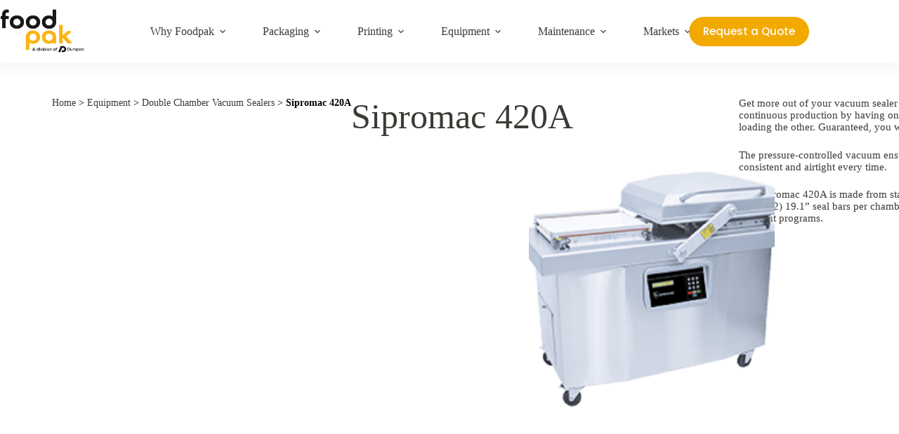

--- FILE ---
content_type: text/html; charset=UTF-8
request_url: https://www.foodpak.com/products/sipromac-420a/
body_size: 28836
content:
<!doctype html>
<html lang="en-US">
<head>
	
	<meta charset="UTF-8">
	<meta name="viewport" content="width=device-width, initial-scale=1, maximum-scale=5, viewport-fit=cover">
	<link rel="profile" href="https://gmpg.org/xfn/11">

	<meta name='robots' content='index, follow, max-image-preview:large, max-snippet:-1, max-video-preview:-1' />
	<style>img:is([sizes="auto" i], [sizes^="auto," i]) { contain-intrinsic-size: 3000px 1500px }</style>
	
	<!-- This site is optimized with the Yoast SEO plugin v26.3 - https://yoast.com/wordpress/plugins/seo/ -->
	<title>Sipromac 420A - Double Chamber Vacuum Sealers - FoodPak</title>
	<meta name="description" content="Sipromac 420A double chamber vacuum sealers are long-lasting, easily programmable, low-footprint machines for higher production capacity." />
	<link rel="canonical" href="https://www.foodpak.com/products/sipromac-420a/" />
	<meta property="og:locale" content="en_US" />
	<meta property="og:type" content="article" />
	<meta property="og:title" content="Sipromac 420A - Double Chamber Vacuum Sealers - FoodPak" />
	<meta property="og:description" content="Sipromac 420A double chamber vacuum sealers are long-lasting, easily programmable, low-footprint machines for higher production capacity." />
	<meta property="og:url" content="https://www.foodpak.com/products/sipromac-420a/" />
	<meta property="og:site_name" content="FoodPak" />
	<meta property="article:modified_time" content="2024-07-18T20:59:13+00:00" />
	<meta property="og:image" content="https://www.foodpak.com/wp-content/uploads/2023/05/Sipromac-600A.png" />
	<meta name="twitter:card" content="summary_large_image" />
	<meta name="twitter:label1" content="Est. reading time" />
	<meta name="twitter:data1" content="4 minutes" />
	<script type="application/ld+json" class="yoast-schema-graph">{"@context":"https://schema.org","@graph":[{"@type":"WebPage","@id":"https://www.foodpak.com/products/sipromac-420a/","url":"https://www.foodpak.com/products/sipromac-420a/","name":"Sipromac 420A - Double Chamber Vacuum Sealers - FoodPak","isPartOf":{"@id":"https://www.foodpak.com/#website"},"primaryImageOfPage":{"@id":"https://www.foodpak.com/products/sipromac-420a/#primaryimage"},"image":{"@id":"https://www.foodpak.com/products/sipromac-420a/#primaryimage"},"thumbnailUrl":"https://www.foodpak.com/wp-content/uploads/2023/05/Sipromac-600A.png","datePublished":"2023-07-24T17:32:36+00:00","dateModified":"2024-07-18T20:59:13+00:00","description":"Sipromac 420A double chamber vacuum sealers are long-lasting, easily programmable, low-footprint machines for higher production capacity.","breadcrumb":{"@id":"https://www.foodpak.com/products/sipromac-420a/#breadcrumb"},"inLanguage":"en-US","potentialAction":[{"@type":"ReadAction","target":["https://www.foodpak.com/products/sipromac-420a/"]}]},{"@type":"ImageObject","inLanguage":"en-US","@id":"https://www.foodpak.com/products/sipromac-420a/#primaryimage","url":"https://www.foodpak.com/wp-content/uploads/2023/05/Sipromac-600A.png","contentUrl":"https://www.foodpak.com/wp-content/uploads/2023/05/Sipromac-600A.png","width":500,"height":500,"caption":"Sipromac 600A double chamber vacuum sealer"},{"@type":"BreadcrumbList","@id":"https://www.foodpak.com/products/sipromac-420a/#breadcrumb","itemListElement":[{"@type":"ListItem","position":1,"name":"Home","item":"https://www.foodpak.com/"},{"@type":"ListItem","position":2,"name":"Products","item":"https://www.foodpak.com/products/"},{"@type":"ListItem","position":3,"name":"Sipromac 420A"}]},{"@type":"WebSite","@id":"https://www.foodpak.com/#website","url":"https://www.foodpak.com/","name":"FoodPak","description":"Flexible Packaging &amp; Equipment Partner","publisher":{"@id":"https://www.foodpak.com/#organization"},"potentialAction":[{"@type":"SearchAction","target":{"@type":"EntryPoint","urlTemplate":"https://www.foodpak.com/?s={search_term_string}"},"query-input":{"@type":"PropertyValueSpecification","valueRequired":true,"valueName":"search_term_string"}}],"inLanguage":"en-US"},{"@type":"Organization","@id":"https://www.foodpak.com/#organization","name":"FoodPak","url":"https://www.foodpak.com/","logo":{"@type":"ImageObject","inLanguage":"en-US","@id":"https://www.foodpak.com/#/schema/logo/image/","url":"https://www.foodpak.com/wp-content/uploads/2024/12/FoodPak-a-divison-of-Duropac-dark-01-1.png","contentUrl":"https://www.foodpak.com/wp-content/uploads/2024/12/FoodPak-a-divison-of-Duropac-dark-01-1.png","width":892,"height":456,"caption":"FoodPak"},"image":{"@id":"https://www.foodpak.com/#/schema/logo/image/"}}]}</script>
	<!-- / Yoast SEO plugin. -->


<link rel="alternate" type="application/rss+xml" title="FoodPak &raquo; Feed" href="https://www.foodpak.com/feed/" />
<link rel="alternate" type="application/rss+xml" title="FoodPak &raquo; Comments Feed" href="https://www.foodpak.com/comments/feed/" />
		<style>
			.lazyload,
			.lazyloading {
				max-width: 100%;
			}
		</style>
		<link rel='stylesheet' id='blocksy-dynamic-global-css' href='https://www.foodpak.com/wp-content/uploads/blocksy/css/global.css?ver=95159' media='all' />
<style id='global-styles-inline-css'>
:root{--wp--preset--aspect-ratio--square: 1;--wp--preset--aspect-ratio--4-3: 4/3;--wp--preset--aspect-ratio--3-4: 3/4;--wp--preset--aspect-ratio--3-2: 3/2;--wp--preset--aspect-ratio--2-3: 2/3;--wp--preset--aspect-ratio--16-9: 16/9;--wp--preset--aspect-ratio--9-16: 9/16;--wp--preset--color--black: #000000;--wp--preset--color--cyan-bluish-gray: #abb8c3;--wp--preset--color--white: #ffffff;--wp--preset--color--pale-pink: #f78da7;--wp--preset--color--vivid-red: #cf2e2e;--wp--preset--color--luminous-vivid-orange: #ff6900;--wp--preset--color--luminous-vivid-amber: #fcb900;--wp--preset--color--light-green-cyan: #7bdcb5;--wp--preset--color--vivid-green-cyan: #00d084;--wp--preset--color--pale-cyan-blue: #8ed1fc;--wp--preset--color--vivid-cyan-blue: #0693e3;--wp--preset--color--vivid-purple: #9b51e0;--wp--preset--color--palette-color-1: var(--theme-palette-color-1, #F2A900);--wp--preset--color--palette-color-2: var(--theme-palette-color-2, #ffc900);--wp--preset--color--palette-color-3: var(--theme-palette-color-3, #3d3935);--wp--preset--color--palette-color-4: var(--theme-palette-color-4, #000000);--wp--preset--color--palette-color-5: var(--theme-palette-color-5, #e0e0e0);--wp--preset--color--palette-color-6: var(--theme-palette-color-6, #f1f1f1);--wp--preset--color--palette-color-7: var(--theme-palette-color-7, #fafafa);--wp--preset--color--palette-color-8: var(--theme-palette-color-8, #ffffff);--wp--preset--gradient--vivid-cyan-blue-to-vivid-purple: linear-gradient(135deg,rgba(6,147,227,1) 0%,rgb(155,81,224) 100%);--wp--preset--gradient--light-green-cyan-to-vivid-green-cyan: linear-gradient(135deg,rgb(122,220,180) 0%,rgb(0,208,130) 100%);--wp--preset--gradient--luminous-vivid-amber-to-luminous-vivid-orange: linear-gradient(135deg,rgba(252,185,0,1) 0%,rgba(255,105,0,1) 100%);--wp--preset--gradient--luminous-vivid-orange-to-vivid-red: linear-gradient(135deg,rgba(255,105,0,1) 0%,rgb(207,46,46) 100%);--wp--preset--gradient--very-light-gray-to-cyan-bluish-gray: linear-gradient(135deg,rgb(238,238,238) 0%,rgb(169,184,195) 100%);--wp--preset--gradient--cool-to-warm-spectrum: linear-gradient(135deg,rgb(74,234,220) 0%,rgb(151,120,209) 20%,rgb(207,42,186) 40%,rgb(238,44,130) 60%,rgb(251,105,98) 80%,rgb(254,248,76) 100%);--wp--preset--gradient--blush-light-purple: linear-gradient(135deg,rgb(255,206,236) 0%,rgb(152,150,240) 100%);--wp--preset--gradient--blush-bordeaux: linear-gradient(135deg,rgb(254,205,165) 0%,rgb(254,45,45) 50%,rgb(107,0,62) 100%);--wp--preset--gradient--luminous-dusk: linear-gradient(135deg,rgb(255,203,112) 0%,rgb(199,81,192) 50%,rgb(65,88,208) 100%);--wp--preset--gradient--pale-ocean: linear-gradient(135deg,rgb(255,245,203) 0%,rgb(182,227,212) 50%,rgb(51,167,181) 100%);--wp--preset--gradient--electric-grass: linear-gradient(135deg,rgb(202,248,128) 0%,rgb(113,206,126) 100%);--wp--preset--gradient--midnight: linear-gradient(135deg,rgb(2,3,129) 0%,rgb(40,116,252) 100%);--wp--preset--gradient--juicy-peach: linear-gradient(to right, #ffecd2 0%, #fcb69f 100%);--wp--preset--gradient--young-passion: linear-gradient(to right, #ff8177 0%, #ff867a 0%, #ff8c7f 21%, #f99185 52%, #cf556c 78%, #b12a5b 100%);--wp--preset--gradient--true-sunset: linear-gradient(to right, #fa709a 0%, #fee140 100%);--wp--preset--gradient--morpheus-den: linear-gradient(to top, #30cfd0 0%, #330867 100%);--wp--preset--gradient--plum-plate: linear-gradient(135deg, #667eea 0%, #764ba2 100%);--wp--preset--gradient--aqua-splash: linear-gradient(15deg, #13547a 0%, #80d0c7 100%);--wp--preset--gradient--love-kiss: linear-gradient(to top, #ff0844 0%, #ffb199 100%);--wp--preset--gradient--new-retrowave: linear-gradient(to top, #3b41c5 0%, #a981bb 49%, #ffc8a9 100%);--wp--preset--gradient--plum-bath: linear-gradient(to top, #cc208e 0%, #6713d2 100%);--wp--preset--gradient--high-flight: linear-gradient(to right, #0acffe 0%, #495aff 100%);--wp--preset--gradient--teen-party: linear-gradient(-225deg, #FF057C 0%, #8D0B93 50%, #321575 100%);--wp--preset--gradient--fabled-sunset: linear-gradient(-225deg, #231557 0%, #44107A 29%, #FF1361 67%, #FFF800 100%);--wp--preset--gradient--arielle-smile: radial-gradient(circle 248px at center, #16d9e3 0%, #30c7ec 47%, #46aef7 100%);--wp--preset--gradient--itmeo-branding: linear-gradient(180deg, #2af598 0%, #009efd 100%);--wp--preset--gradient--deep-blue: linear-gradient(to right, #6a11cb 0%, #2575fc 100%);--wp--preset--gradient--strong-bliss: linear-gradient(to right, #f78ca0 0%, #f9748f 19%, #fd868c 60%, #fe9a8b 100%);--wp--preset--gradient--sweet-period: linear-gradient(to top, #3f51b1 0%, #5a55ae 13%, #7b5fac 25%, #8f6aae 38%, #a86aa4 50%, #cc6b8e 62%, #f18271 75%, #f3a469 87%, #f7c978 100%);--wp--preset--gradient--purple-division: linear-gradient(to top, #7028e4 0%, #e5b2ca 100%);--wp--preset--gradient--cold-evening: linear-gradient(to top, #0c3483 0%, #a2b6df 100%, #6b8cce 100%, #a2b6df 100%);--wp--preset--gradient--mountain-rock: linear-gradient(to right, #868f96 0%, #596164 100%);--wp--preset--gradient--desert-hump: linear-gradient(to top, #c79081 0%, #dfa579 100%);--wp--preset--gradient--ethernal-constance: linear-gradient(to top, #09203f 0%, #537895 100%);--wp--preset--gradient--happy-memories: linear-gradient(-60deg, #ff5858 0%, #f09819 100%);--wp--preset--gradient--grown-early: linear-gradient(to top, #0ba360 0%, #3cba92 100%);--wp--preset--gradient--morning-salad: linear-gradient(-225deg, #B7F8DB 0%, #50A7C2 100%);--wp--preset--gradient--night-call: linear-gradient(-225deg, #AC32E4 0%, #7918F2 48%, #4801FF 100%);--wp--preset--gradient--mind-crawl: linear-gradient(-225deg, #473B7B 0%, #3584A7 51%, #30D2BE 100%);--wp--preset--gradient--angel-care: linear-gradient(-225deg, #FFE29F 0%, #FFA99F 48%, #FF719A 100%);--wp--preset--gradient--juicy-cake: linear-gradient(to top, #e14fad 0%, #f9d423 100%);--wp--preset--gradient--rich-metal: linear-gradient(to right, #d7d2cc 0%, #304352 100%);--wp--preset--gradient--mole-hall: linear-gradient(-20deg, #616161 0%, #9bc5c3 100%);--wp--preset--gradient--cloudy-knoxville: linear-gradient(120deg, #fdfbfb 0%, #ebedee 100%);--wp--preset--gradient--soft-grass: linear-gradient(to top, #c1dfc4 0%, #deecdd 100%);--wp--preset--gradient--saint-petersburg: linear-gradient(135deg, #f5f7fa 0%, #c3cfe2 100%);--wp--preset--gradient--everlasting-sky: linear-gradient(135deg, #fdfcfb 0%, #e2d1c3 100%);--wp--preset--gradient--kind-steel: linear-gradient(-20deg, #e9defa 0%, #fbfcdb 100%);--wp--preset--gradient--over-sun: linear-gradient(60deg, #abecd6 0%, #fbed96 100%);--wp--preset--gradient--premium-white: linear-gradient(to top, #d5d4d0 0%, #d5d4d0 1%, #eeeeec 31%, #efeeec 75%, #e9e9e7 100%);--wp--preset--gradient--clean-mirror: linear-gradient(45deg, #93a5cf 0%, #e4efe9 100%);--wp--preset--gradient--wild-apple: linear-gradient(to top, #d299c2 0%, #fef9d7 100%);--wp--preset--gradient--snow-again: linear-gradient(to top, #e6e9f0 0%, #eef1f5 100%);--wp--preset--gradient--confident-cloud: linear-gradient(to top, #dad4ec 0%, #dad4ec 1%, #f3e7e9 100%);--wp--preset--gradient--glass-water: linear-gradient(to top, #dfe9f3 0%, white 100%);--wp--preset--gradient--perfect-white: linear-gradient(-225deg, #E3FDF5 0%, #FFE6FA 100%);--wp--preset--font-size--small: 13px;--wp--preset--font-size--medium: 20px;--wp--preset--font-size--large: clamp(22px, 1.375rem + ((1vw - 3.2px) * 0.625), 30px);--wp--preset--font-size--x-large: clamp(30px, 1.875rem + ((1vw - 3.2px) * 1.563), 50px);--wp--preset--font-size--xx-large: clamp(45px, 2.813rem + ((1vw - 3.2px) * 2.734), 80px);--wp--preset--font-family--food-pak-font: ct_font_food_pak_font;--wp--preset--font-family--poppins: Poppins;--wp--preset--spacing--20: 0.44rem;--wp--preset--spacing--30: 0.67rem;--wp--preset--spacing--40: 1rem;--wp--preset--spacing--50: 1.5rem;--wp--preset--spacing--60: 2.25rem;--wp--preset--spacing--70: 3.38rem;--wp--preset--spacing--80: 5.06rem;--wp--preset--shadow--natural: 6px 6px 9px rgba(0, 0, 0, 0.2);--wp--preset--shadow--deep: 12px 12px 50px rgba(0, 0, 0, 0.4);--wp--preset--shadow--sharp: 6px 6px 0px rgba(0, 0, 0, 0.2);--wp--preset--shadow--outlined: 6px 6px 0px -3px rgba(255, 255, 255, 1), 6px 6px rgba(0, 0, 0, 1);--wp--preset--shadow--crisp: 6px 6px 0px rgba(0, 0, 0, 1);}:root { --wp--style--global--content-size: var(--theme-block-max-width);--wp--style--global--wide-size: var(--theme-block-wide-max-width); }:where(body) { margin: 0; }.wp-site-blocks > .alignleft { float: left; margin-right: 2em; }.wp-site-blocks > .alignright { float: right; margin-left: 2em; }.wp-site-blocks > .aligncenter { justify-content: center; margin-left: auto; margin-right: auto; }:where(.wp-site-blocks) > * { margin-block-start: var(--theme-content-spacing); margin-block-end: 0; }:where(.wp-site-blocks) > :first-child { margin-block-start: 0; }:where(.wp-site-blocks) > :last-child { margin-block-end: 0; }:root { --wp--style--block-gap: var(--theme-content-spacing); }:root :where(.is-layout-flow) > :first-child{margin-block-start: 0;}:root :where(.is-layout-flow) > :last-child{margin-block-end: 0;}:root :where(.is-layout-flow) > *{margin-block-start: var(--theme-content-spacing);margin-block-end: 0;}:root :where(.is-layout-constrained) > :first-child{margin-block-start: 0;}:root :where(.is-layout-constrained) > :last-child{margin-block-end: 0;}:root :where(.is-layout-constrained) > *{margin-block-start: var(--theme-content-spacing);margin-block-end: 0;}:root :where(.is-layout-flex){gap: var(--theme-content-spacing);}:root :where(.is-layout-grid){gap: var(--theme-content-spacing);}.is-layout-flow > .alignleft{float: left;margin-inline-start: 0;margin-inline-end: 2em;}.is-layout-flow > .alignright{float: right;margin-inline-start: 2em;margin-inline-end: 0;}.is-layout-flow > .aligncenter{margin-left: auto !important;margin-right: auto !important;}.is-layout-constrained > .alignleft{float: left;margin-inline-start: 0;margin-inline-end: 2em;}.is-layout-constrained > .alignright{float: right;margin-inline-start: 2em;margin-inline-end: 0;}.is-layout-constrained > .aligncenter{margin-left: auto !important;margin-right: auto !important;}.is-layout-constrained > :where(:not(.alignleft):not(.alignright):not(.alignfull)){max-width: var(--wp--style--global--content-size);margin-left: auto !important;margin-right: auto !important;}.is-layout-constrained > .alignwide{max-width: var(--wp--style--global--wide-size);}body .is-layout-flex{display: flex;}.is-layout-flex{flex-wrap: wrap;align-items: center;}.is-layout-flex > :is(*, div){margin: 0;}body .is-layout-grid{display: grid;}.is-layout-grid > :is(*, div){margin: 0;}body{padding-top: 0px;padding-right: 0px;padding-bottom: 0px;padding-left: 0px;}.has-black-color{color: var(--wp--preset--color--black) !important;}.has-cyan-bluish-gray-color{color: var(--wp--preset--color--cyan-bluish-gray) !important;}.has-white-color{color: var(--wp--preset--color--white) !important;}.has-pale-pink-color{color: var(--wp--preset--color--pale-pink) !important;}.has-vivid-red-color{color: var(--wp--preset--color--vivid-red) !important;}.has-luminous-vivid-orange-color{color: var(--wp--preset--color--luminous-vivid-orange) !important;}.has-luminous-vivid-amber-color{color: var(--wp--preset--color--luminous-vivid-amber) !important;}.has-light-green-cyan-color{color: var(--wp--preset--color--light-green-cyan) !important;}.has-vivid-green-cyan-color{color: var(--wp--preset--color--vivid-green-cyan) !important;}.has-pale-cyan-blue-color{color: var(--wp--preset--color--pale-cyan-blue) !important;}.has-vivid-cyan-blue-color{color: var(--wp--preset--color--vivid-cyan-blue) !important;}.has-vivid-purple-color{color: var(--wp--preset--color--vivid-purple) !important;}.has-palette-color-1-color{color: var(--wp--preset--color--palette-color-1) !important;}.has-palette-color-2-color{color: var(--wp--preset--color--palette-color-2) !important;}.has-palette-color-3-color{color: var(--wp--preset--color--palette-color-3) !important;}.has-palette-color-4-color{color: var(--wp--preset--color--palette-color-4) !important;}.has-palette-color-5-color{color: var(--wp--preset--color--palette-color-5) !important;}.has-palette-color-6-color{color: var(--wp--preset--color--palette-color-6) !important;}.has-palette-color-7-color{color: var(--wp--preset--color--palette-color-7) !important;}.has-palette-color-8-color{color: var(--wp--preset--color--palette-color-8) !important;}.has-black-background-color{background-color: var(--wp--preset--color--black) !important;}.has-cyan-bluish-gray-background-color{background-color: var(--wp--preset--color--cyan-bluish-gray) !important;}.has-white-background-color{background-color: var(--wp--preset--color--white) !important;}.has-pale-pink-background-color{background-color: var(--wp--preset--color--pale-pink) !important;}.has-vivid-red-background-color{background-color: var(--wp--preset--color--vivid-red) !important;}.has-luminous-vivid-orange-background-color{background-color: var(--wp--preset--color--luminous-vivid-orange) !important;}.has-luminous-vivid-amber-background-color{background-color: var(--wp--preset--color--luminous-vivid-amber) !important;}.has-light-green-cyan-background-color{background-color: var(--wp--preset--color--light-green-cyan) !important;}.has-vivid-green-cyan-background-color{background-color: var(--wp--preset--color--vivid-green-cyan) !important;}.has-pale-cyan-blue-background-color{background-color: var(--wp--preset--color--pale-cyan-blue) !important;}.has-vivid-cyan-blue-background-color{background-color: var(--wp--preset--color--vivid-cyan-blue) !important;}.has-vivid-purple-background-color{background-color: var(--wp--preset--color--vivid-purple) !important;}.has-palette-color-1-background-color{background-color: var(--wp--preset--color--palette-color-1) !important;}.has-palette-color-2-background-color{background-color: var(--wp--preset--color--palette-color-2) !important;}.has-palette-color-3-background-color{background-color: var(--wp--preset--color--palette-color-3) !important;}.has-palette-color-4-background-color{background-color: var(--wp--preset--color--palette-color-4) !important;}.has-palette-color-5-background-color{background-color: var(--wp--preset--color--palette-color-5) !important;}.has-palette-color-6-background-color{background-color: var(--wp--preset--color--palette-color-6) !important;}.has-palette-color-7-background-color{background-color: var(--wp--preset--color--palette-color-7) !important;}.has-palette-color-8-background-color{background-color: var(--wp--preset--color--palette-color-8) !important;}.has-black-border-color{border-color: var(--wp--preset--color--black) !important;}.has-cyan-bluish-gray-border-color{border-color: var(--wp--preset--color--cyan-bluish-gray) !important;}.has-white-border-color{border-color: var(--wp--preset--color--white) !important;}.has-pale-pink-border-color{border-color: var(--wp--preset--color--pale-pink) !important;}.has-vivid-red-border-color{border-color: var(--wp--preset--color--vivid-red) !important;}.has-luminous-vivid-orange-border-color{border-color: var(--wp--preset--color--luminous-vivid-orange) !important;}.has-luminous-vivid-amber-border-color{border-color: var(--wp--preset--color--luminous-vivid-amber) !important;}.has-light-green-cyan-border-color{border-color: var(--wp--preset--color--light-green-cyan) !important;}.has-vivid-green-cyan-border-color{border-color: var(--wp--preset--color--vivid-green-cyan) !important;}.has-pale-cyan-blue-border-color{border-color: var(--wp--preset--color--pale-cyan-blue) !important;}.has-vivid-cyan-blue-border-color{border-color: var(--wp--preset--color--vivid-cyan-blue) !important;}.has-vivid-purple-border-color{border-color: var(--wp--preset--color--vivid-purple) !important;}.has-palette-color-1-border-color{border-color: var(--wp--preset--color--palette-color-1) !important;}.has-palette-color-2-border-color{border-color: var(--wp--preset--color--palette-color-2) !important;}.has-palette-color-3-border-color{border-color: var(--wp--preset--color--palette-color-3) !important;}.has-palette-color-4-border-color{border-color: var(--wp--preset--color--palette-color-4) !important;}.has-palette-color-5-border-color{border-color: var(--wp--preset--color--palette-color-5) !important;}.has-palette-color-6-border-color{border-color: var(--wp--preset--color--palette-color-6) !important;}.has-palette-color-7-border-color{border-color: var(--wp--preset--color--palette-color-7) !important;}.has-palette-color-8-border-color{border-color: var(--wp--preset--color--palette-color-8) !important;}.has-vivid-cyan-blue-to-vivid-purple-gradient-background{background: var(--wp--preset--gradient--vivid-cyan-blue-to-vivid-purple) !important;}.has-light-green-cyan-to-vivid-green-cyan-gradient-background{background: var(--wp--preset--gradient--light-green-cyan-to-vivid-green-cyan) !important;}.has-luminous-vivid-amber-to-luminous-vivid-orange-gradient-background{background: var(--wp--preset--gradient--luminous-vivid-amber-to-luminous-vivid-orange) !important;}.has-luminous-vivid-orange-to-vivid-red-gradient-background{background: var(--wp--preset--gradient--luminous-vivid-orange-to-vivid-red) !important;}.has-very-light-gray-to-cyan-bluish-gray-gradient-background{background: var(--wp--preset--gradient--very-light-gray-to-cyan-bluish-gray) !important;}.has-cool-to-warm-spectrum-gradient-background{background: var(--wp--preset--gradient--cool-to-warm-spectrum) !important;}.has-blush-light-purple-gradient-background{background: var(--wp--preset--gradient--blush-light-purple) !important;}.has-blush-bordeaux-gradient-background{background: var(--wp--preset--gradient--blush-bordeaux) !important;}.has-luminous-dusk-gradient-background{background: var(--wp--preset--gradient--luminous-dusk) !important;}.has-pale-ocean-gradient-background{background: var(--wp--preset--gradient--pale-ocean) !important;}.has-electric-grass-gradient-background{background: var(--wp--preset--gradient--electric-grass) !important;}.has-midnight-gradient-background{background: var(--wp--preset--gradient--midnight) !important;}.has-juicy-peach-gradient-background{background: var(--wp--preset--gradient--juicy-peach) !important;}.has-young-passion-gradient-background{background: var(--wp--preset--gradient--young-passion) !important;}.has-true-sunset-gradient-background{background: var(--wp--preset--gradient--true-sunset) !important;}.has-morpheus-den-gradient-background{background: var(--wp--preset--gradient--morpheus-den) !important;}.has-plum-plate-gradient-background{background: var(--wp--preset--gradient--plum-plate) !important;}.has-aqua-splash-gradient-background{background: var(--wp--preset--gradient--aqua-splash) !important;}.has-love-kiss-gradient-background{background: var(--wp--preset--gradient--love-kiss) !important;}.has-new-retrowave-gradient-background{background: var(--wp--preset--gradient--new-retrowave) !important;}.has-plum-bath-gradient-background{background: var(--wp--preset--gradient--plum-bath) !important;}.has-high-flight-gradient-background{background: var(--wp--preset--gradient--high-flight) !important;}.has-teen-party-gradient-background{background: var(--wp--preset--gradient--teen-party) !important;}.has-fabled-sunset-gradient-background{background: var(--wp--preset--gradient--fabled-sunset) !important;}.has-arielle-smile-gradient-background{background: var(--wp--preset--gradient--arielle-smile) !important;}.has-itmeo-branding-gradient-background{background: var(--wp--preset--gradient--itmeo-branding) !important;}.has-deep-blue-gradient-background{background: var(--wp--preset--gradient--deep-blue) !important;}.has-strong-bliss-gradient-background{background: var(--wp--preset--gradient--strong-bliss) !important;}.has-sweet-period-gradient-background{background: var(--wp--preset--gradient--sweet-period) !important;}.has-purple-division-gradient-background{background: var(--wp--preset--gradient--purple-division) !important;}.has-cold-evening-gradient-background{background: var(--wp--preset--gradient--cold-evening) !important;}.has-mountain-rock-gradient-background{background: var(--wp--preset--gradient--mountain-rock) !important;}.has-desert-hump-gradient-background{background: var(--wp--preset--gradient--desert-hump) !important;}.has-ethernal-constance-gradient-background{background: var(--wp--preset--gradient--ethernal-constance) !important;}.has-happy-memories-gradient-background{background: var(--wp--preset--gradient--happy-memories) !important;}.has-grown-early-gradient-background{background: var(--wp--preset--gradient--grown-early) !important;}.has-morning-salad-gradient-background{background: var(--wp--preset--gradient--morning-salad) !important;}.has-night-call-gradient-background{background: var(--wp--preset--gradient--night-call) !important;}.has-mind-crawl-gradient-background{background: var(--wp--preset--gradient--mind-crawl) !important;}.has-angel-care-gradient-background{background: var(--wp--preset--gradient--angel-care) !important;}.has-juicy-cake-gradient-background{background: var(--wp--preset--gradient--juicy-cake) !important;}.has-rich-metal-gradient-background{background: var(--wp--preset--gradient--rich-metal) !important;}.has-mole-hall-gradient-background{background: var(--wp--preset--gradient--mole-hall) !important;}.has-cloudy-knoxville-gradient-background{background: var(--wp--preset--gradient--cloudy-knoxville) !important;}.has-soft-grass-gradient-background{background: var(--wp--preset--gradient--soft-grass) !important;}.has-saint-petersburg-gradient-background{background: var(--wp--preset--gradient--saint-petersburg) !important;}.has-everlasting-sky-gradient-background{background: var(--wp--preset--gradient--everlasting-sky) !important;}.has-kind-steel-gradient-background{background: var(--wp--preset--gradient--kind-steel) !important;}.has-over-sun-gradient-background{background: var(--wp--preset--gradient--over-sun) !important;}.has-premium-white-gradient-background{background: var(--wp--preset--gradient--premium-white) !important;}.has-clean-mirror-gradient-background{background: var(--wp--preset--gradient--clean-mirror) !important;}.has-wild-apple-gradient-background{background: var(--wp--preset--gradient--wild-apple) !important;}.has-snow-again-gradient-background{background: var(--wp--preset--gradient--snow-again) !important;}.has-confident-cloud-gradient-background{background: var(--wp--preset--gradient--confident-cloud) !important;}.has-glass-water-gradient-background{background: var(--wp--preset--gradient--glass-water) !important;}.has-perfect-white-gradient-background{background: var(--wp--preset--gradient--perfect-white) !important;}.has-small-font-size{font-size: var(--wp--preset--font-size--small) !important;}.has-medium-font-size{font-size: var(--wp--preset--font-size--medium) !important;}.has-large-font-size{font-size: var(--wp--preset--font-size--large) !important;}.has-x-large-font-size{font-size: var(--wp--preset--font-size--x-large) !important;}.has-xx-large-font-size{font-size: var(--wp--preset--font-size--xx-large) !important;}.has-food-pak-font-font-family{font-family: var(--wp--preset--font-family--food-pak-font) !important;}.has-poppins-font-family{font-family: var(--wp--preset--font-family--poppins) !important;}
:root :where(.wp-block-pullquote){font-size: clamp(0.984em, 0.984rem + ((1vw - 0.2em) * 0.645), 1.5em);line-height: 1.6;}
</style>
<link rel='stylesheet' id='parent-style-css' href='https://www.foodpak.com/wp-content/themes/blocksy/style.css?ver=6.8.3' media='all' />
<link rel='stylesheet' id='ct-main-styles-css' href='https://www.foodpak.com/wp-content/themes/blocksy/static/bundle/main.min.css?ver=2.1.18' media='all' />
<link rel='stylesheet' id='ct-elementor-styles-css' href='https://www.foodpak.com/wp-content/themes/blocksy/static/bundle/elementor-frontend.min.css?ver=2.1.18' media='all' />
<link rel='stylesheet' id='elementor-frontend-css' href='https://www.foodpak.com/wp-content/plugins/elementor/assets/css/frontend.min.css?ver=3.32.5' media='all' />
<link rel='stylesheet' id='elementor-post-5-css' href='https://www.foodpak.com/wp-content/uploads/elementor/css/post-5.css?ver=1762295182' media='all' />
<link rel='stylesheet' id='widget-breadcrumbs-css' href='https://www.foodpak.com/wp-content/plugins/elementor-pro/assets/css/widget-breadcrumbs.min.css?ver=3.32.3' media='all' />
<link rel='stylesheet' id='widget-heading-css' href='https://www.foodpak.com/wp-content/plugins/elementor/assets/css/widget-heading.min.css?ver=3.32.5' media='all' />
<link rel='stylesheet' id='widget-divider-css' href='https://www.foodpak.com/wp-content/plugins/elementor/assets/css/widget-divider.min.css?ver=3.32.5' media='all' />
<link rel='stylesheet' id='swiper-css' href='https://www.foodpak.com/wp-content/plugins/elementor/assets/lib/swiper/v8/css/swiper.min.css?ver=8.4.5' media='all' />
<link rel='stylesheet' id='e-swiper-css' href='https://www.foodpak.com/wp-content/plugins/elementor/assets/css/conditionals/e-swiper.min.css?ver=3.32.5' media='all' />
<link rel='stylesheet' id='widget-media-carousel-css' href='https://www.foodpak.com/wp-content/plugins/elementor-pro/assets/css/widget-media-carousel.min.css?ver=3.32.3' media='all' />
<link rel='stylesheet' id='widget-carousel-module-base-css' href='https://www.foodpak.com/wp-content/plugins/elementor-pro/assets/css/widget-carousel-module-base.min.css?ver=3.32.3' media='all' />
<link rel='stylesheet' id='widget-call-to-action-css' href='https://www.foodpak.com/wp-content/plugins/elementor-pro/assets/css/widget-call-to-action.min.css?ver=3.32.3' media='all' />
<link rel='stylesheet' id='e-transitions-css' href='https://www.foodpak.com/wp-content/plugins/elementor-pro/assets/css/conditionals/transitions.min.css?ver=3.32.3' media='all' />
<link rel='stylesheet' id='widget-flip-box-css' href='https://www.foodpak.com/wp-content/plugins/elementor-pro/assets/css/widget-flip-box.min.css?ver=3.32.3' media='all' />
<link rel='stylesheet' id='elementor-post-7023-css' href='https://www.foodpak.com/wp-content/uploads/elementor/css/post-7023.css?ver=1762352350' media='all' />
<link rel='stylesheet' id='blocksy-ext-mega-menu-styles-css' href='https://www.foodpak.com/wp-content/plugins/blocksy-companion-pro/framework/premium/extensions/mega-menu/static/bundle/main.min.css?ver=2.1.17' media='all' />
<link rel='stylesheet' id='elementor-gf-local-roboto-css' href='https://www.foodpak.com/wp-content/uploads/elementor/google-fonts/css/roboto.css?ver=1745364635' media='all' />
<link rel='stylesheet' id='elementor-gf-local-robotoslab-css' href='https://www.foodpak.com/wp-content/uploads/elementor/google-fonts/css/robotoslab.css?ver=1745364640' media='all' />
<script src="https://www.foodpak.com/wp-includes/js/jquery/jquery.min.js?ver=3.7.1" id="jquery-core-js"></script>
<script src="https://www.foodpak.com/wp-includes/js/jquery/jquery-migrate.min.js?ver=3.4.1" id="jquery-migrate-js"></script>
<link rel="https://api.w.org/" href="https://www.foodpak.com/wp-json/" /><link rel="alternate" title="JSON" type="application/json" href="https://www.foodpak.com/wp-json/wp/v2/pages/7023" /><link rel="EditURI" type="application/rsd+xml" title="RSD" href="https://www.foodpak.com/xmlrpc.php?rsd" />
<meta name="generator" content="WordPress 6.8.3" />
<link rel='shortlink' href='https://www.foodpak.com/?p=7023' />
<link rel="alternate" title="oEmbed (JSON)" type="application/json+oembed" href="https://www.foodpak.com/wp-json/oembed/1.0/embed?url=https%3A%2F%2Fwww.foodpak.com%2Fproducts%2Fsipromac-420a%2F" />
<link rel="alternate" title="oEmbed (XML)" type="text/xml+oembed" href="https://www.foodpak.com/wp-json/oembed/1.0/embed?url=https%3A%2F%2Fwww.foodpak.com%2Fproducts%2Fsipromac-420a%2F&#038;format=xml" />
<!-- Google Tag Manager -->
	<script>
		(function (w, d, s, l, i) {
			w[l] = w[l] || []; w[l].push({
				'gtm.start':
					new Date().getTime(), event: 'gtm.js'
			}); var f = d.getElementsByTagName(s)[0],
				j = d.createElement(s), dl = l != 'dataLayer' ? '&l=' + l : ''; j.async = true; j.src =
					'https://www.googletagmanager.com/gtm.js?id=' + i + dl; f.parentNode.insertBefore(j, f);
		})(window, document, 'script', 'dataLayer', 'GTM-5RFQVQ9');</script>
	<!-- End Google Tag Manager -->


<meta name="google-site-verification" content="sSOT2jWkON8uJ2WlP6wFqPdwKNZCwuUXMKBtuOq6d6g" />
		<script>
			document.documentElement.className = document.documentElement.className.replace('no-js', 'js');
		</script>
				<style>
			.no-js img.lazyload {
				display: none;
			}

			figure.wp-block-image img.lazyloading {
				min-width: 150px;
			}

			.lazyload,
			.lazyloading {
				--smush-placeholder-width: 100px;
				--smush-placeholder-aspect-ratio: 1/1;
				width: var(--smush-image-width, var(--smush-placeholder-width)) !important;
				aspect-ratio: var(--smush-image-aspect-ratio, var(--smush-placeholder-aspect-ratio)) !important;
			}

						.lazyload, .lazyloading {
				opacity: 0;
			}

			.lazyloaded {
				opacity: 1;
				transition: opacity 400ms;
				transition-delay: 0ms;
			}

					</style>
		<noscript><link rel='stylesheet' href='https://www.foodpak.com/wp-content/themes/blocksy/static/bundle/no-scripts.min.css' type='text/css'></noscript>
<meta name="generator" content="Elementor 3.32.5; features: e_font_icon_svg, additional_custom_breakpoints; settings: css_print_method-external, google_font-enabled, font_display-swap">
<style>.recentcomments a{display:inline !important;padding:0 !important;margin:0 !important;}</style>			<style>
				.e-con.e-parent:nth-of-type(n+4):not(.e-lazyloaded):not(.e-no-lazyload),
				.e-con.e-parent:nth-of-type(n+4):not(.e-lazyloaded):not(.e-no-lazyload) * {
					background-image: none !important;
				}
				@media screen and (max-height: 1024px) {
					.e-con.e-parent:nth-of-type(n+3):not(.e-lazyloaded):not(.e-no-lazyload),
					.e-con.e-parent:nth-of-type(n+3):not(.e-lazyloaded):not(.e-no-lazyload) * {
						background-image: none !important;
					}
				}
				@media screen and (max-height: 640px) {
					.e-con.e-parent:nth-of-type(n+2):not(.e-lazyloaded):not(.e-no-lazyload),
					.e-con.e-parent:nth-of-type(n+2):not(.e-lazyloaded):not(.e-no-lazyload) * {
						background-image: none !important;
					}
				}
			</style>
			<link rel="icon" href="https://www.foodpak.com/wp-content/uploads/2023/09/FoodPak-favicon-2.png" sizes="32x32" />
<link rel="icon" href="https://www.foodpak.com/wp-content/uploads/2023/09/FoodPak-favicon-2.png" sizes="192x192" />
<link rel="apple-touch-icon" href="https://www.foodpak.com/wp-content/uploads/2023/09/FoodPak-favicon-2.png" />
<meta name="msapplication-TileImage" content="https://www.foodpak.com/wp-content/uploads/2023/09/FoodPak-favicon-2.png" />
		<style id="wp-custom-css">
			:root {
	--form-field-padding: 0 20px;
}

.ct-breadcrumbs-shortcode {
	margin-bottom: 2.5em;
	--color: var(--theme-palette-color-1);
	--linkInitialColor: #fff;
	--fontSize: 12px;
	--fontWeight: 600;
	--textTransform: uppercase;
}

@media screen and (max-width: 768px) {
	.ct-breadcrumbs-shortcode {
		text-align: center;
	}
}

		</style>
			</head>


<body class="wp-singular page-template-default page page-id-7023 page-child parent-pageid-5609 wp-custom-logo wp-embed-responsive wp-theme-blocksy wp-child-theme-blocksy-child elementor-default elementor-kit-5 elementor-page elementor-page-7023 ct-elementor-default-template" data-link="type-2" data-prefix="single_page" data-header="type-1:sticky" data-footer="type-1" itemscope="itemscope" itemtype="https://schema.org/WebPage">

<!-- Google Tag Manager (noscript) -->
	<noscript>
		<iframe data-src="https://www.googletagmanager.com/ns.html?id=GTM-5RFQVQ9"
				height="0" width="0" style="display:none;visibility:hidden" src="[data-uri]" class="lazyload" data-load-mode="1"></iframe>
	</noscript>
	<!-- End Google Tag Manager (noscript) -->
<a class="skip-link screen-reader-text" href="#main">Skip to content</a><div class="ct-drawer-canvas" data-location="start"><div id="offcanvas" class="ct-panel ct-header" data-behaviour="right-side" role="dialog" aria-label="Offcanvas modal" inert=""><div class="ct-panel-inner">
		<div class="ct-panel-actions">
			
			<button class="ct-toggle-close" data-type="type-1" aria-label="Close drawer">
				<svg class="ct-icon" width="12" height="12" viewBox="0 0 15 15"><path d="M1 15a1 1 0 01-.71-.29 1 1 0 010-1.41l5.8-5.8-5.8-5.8A1 1 0 011.7.29l5.8 5.8 5.8-5.8a1 1 0 011.41 1.41l-5.8 5.8 5.8 5.8a1 1 0 01-1.41 1.41l-5.8-5.8-5.8 5.8A1 1 0 011 15z"/></svg>
			</button>
		</div>
		<div class="ct-panel-content" data-device="desktop"><div class="ct-panel-content-inner"></div></div><div class="ct-panel-content" data-device="mobile"><div class="ct-panel-content-inner">
<div
	class="ct-header-text "
	data-id="text">
	<div class="entry-content is-layout-flow">
		<p><a href="https://foodpak.com/"><img class="alignnone  wp-image-18 lazyload" data-src="https://foodpak.com/wp-content/uploads/2023/04/Sticky-state-01.png" alt="" width="171" height="51" src="[data-uri]" style="--smush-placeholder-width: 171px; --smush-placeholder-aspect-ratio: 171/51;" /></a></p>	</div>
</div>

<nav
	class="mobile-menu menu-container has-submenu"
	data-id="mobile-menu" data-interaction="click" data-toggle-type="type-2" data-submenu-dots="yes"	aria-label="Main Menu">

	<ul id="menu-main-menu-1" class=""><li class="menu-item menu-item-type-post_type menu-item-object-page menu-item-has-children menu-item-13122"><span class="ct-sub-menu-parent"><a href="https://www.foodpak.com/why-foodpak/" class="ct-menu-link">Why Foodpak</a><button class="ct-toggle-dropdown-mobile" aria-label="Expand dropdown menu" aria-haspopup="true" aria-expanded="false"><svg class="ct-icon toggle-icon-3" width="12" height="12" viewBox="0 0 15 15" aria-hidden="true"><path d="M2.6,5.8L2.6,5.8l4.3,5C7,11,7.3,11.1,7.5,11.1S8,11,8.1,10.8l4.2-4.9l0.1-0.1c0.1-0.1,0.1-0.2,0.1-0.3c0-0.3-0.2-0.5-0.5-0.5l0,0H3l0,0c-0.3,0-0.5,0.2-0.5,0.5C2.5,5.7,2.5,5.8,2.6,5.8z"/></svg></button></span>
<ul class="sub-menu">
	<li class="menu-item menu-item-type-custom menu-item-object-custom menu-item-2827"><a href="https://foodpak.com/why-foodpak/" class="ct-menu-link">About FoodPak</a></li>
	<li class="menu-item menu-item-type-post_type menu-item-object-page menu-item-2659"><a href="https://www.foodpak.com/why-foodpak/sustainability/" class="ct-menu-link">Sustainability</a></li>
	<li class="menu-item menu-item-type-post_type menu-item-object-page menu-item-2255"><a href="https://www.foodpak.com/why-foodpak/feedpak/" class="ct-menu-link">Community</a></li>
</ul>
</li>
<li class="menu-item menu-item-type-post_type menu-item-object-page menu-item-has-children menu-item-1999"><span class="ct-sub-menu-parent"><a href="https://www.foodpak.com/packaging/" class="ct-menu-link">Packaging</a><button class="ct-toggle-dropdown-mobile" aria-label="Expand dropdown menu" aria-haspopup="true" aria-expanded="false"><svg class="ct-icon toggle-icon-3" width="12" height="12" viewBox="0 0 15 15" aria-hidden="true"><path d="M2.6,5.8L2.6,5.8l4.3,5C7,11,7.3,11.1,7.5,11.1S8,11,8.1,10.8l4.2-4.9l0.1-0.1c0.1-0.1,0.1-0.2,0.1-0.3c0-0.3-0.2-0.5-0.5-0.5l0,0H3l0,0c-0.3,0-0.5,0.2-0.5,0.5C2.5,5.7,2.5,5.8,2.6,5.8z"/></svg></button></span>
<ul class="sub-menu">
	<li class="menu-item menu-item-type-post_type menu-item-object-page menu-item-has-children menu-item-3103"><span class="ct-sub-menu-parent"><a href="https://www.foodpak.com/packaging/preformed-pouches/" class="ct-menu-link">Preformed Pouches</a><button class="ct-toggle-dropdown-mobile" aria-label="Expand dropdown menu" aria-haspopup="true" aria-expanded="false"><svg class="ct-icon toggle-icon-3" width="12" height="12" viewBox="0 0 15 15" aria-hidden="true"><path d="M2.6,5.8L2.6,5.8l4.3,5C7,11,7.3,11.1,7.5,11.1S8,11,8.1,10.8l4.2-4.9l0.1-0.1c0.1-0.1,0.1-0.2,0.1-0.3c0-0.3-0.2-0.5-0.5-0.5l0,0H3l0,0c-0.3,0-0.5,0.2-0.5,0.5C2.5,5.7,2.5,5.8,2.6,5.8z"/></svg></button></span>
	<ul class="sub-menu">
		<li class="menu-item menu-item-type-post_type menu-item-object-page menu-item-3623"><a href="https://www.foodpak.com/products/stand-up-pouch/" class="ct-menu-link">Stand-Up Pouch</a></li>
		<li class="menu-item menu-item-type-post_type menu-item-object-page menu-item-8581"><a href="https://www.foodpak.com/products/box-pouch/" class="ct-menu-link">Box Pouch</a></li>
		<li class="menu-item menu-item-type-post_type menu-item-object-page menu-item-8582"><a href="https://www.foodpak.com/products/3-side-seal-pouch/" class="ct-menu-link">3-Side Seal Pouch</a></li>
		<li class="menu-item menu-item-type-post_type menu-item-object-page menu-item-8583"><a href="https://www.foodpak.com/products/vacuum-pouch/" class="ct-menu-link">Vacuum Pouch</a></li>
		<li class="menu-item menu-item-type-post_type menu-item-object-page menu-item-8584"><a href="https://www.foodpak.com/products/coffee-pouch/" class="ct-menu-link">Coffee Pouch</a></li>
		<li class="menu-item menu-item-type-post_type menu-item-object-page menu-item-8572"><a href="https://www.foodpak.com/products/lay-flat-back-fin-pouch/" class="ct-menu-link">Lay-Flat (Back-Fin) Pouch</a></li>
		<li class="menu-item menu-item-type-post_type menu-item-object-page menu-item-8573"><a href="https://www.foodpak.com/products/spout-pouch/" class="ct-menu-link">Spout Pouch</a></li>
		<li class="menu-item menu-item-type-post_type menu-item-object-page menu-item-8574"><a href="https://www.foodpak.com/products/child-resistant-pouch/" class="ct-menu-link">Child Resistant Pouch</a></li>
		<li class="menu-item menu-item-type-post_type menu-item-object-page menu-item-8575"><a href="https://www.foodpak.com/products/side-gusset-pouch/" class="ct-menu-link">Side Gusset Pouch</a></li>
		<li class="menu-item menu-item-type-post_type menu-item-object-page menu-item-8576"><a href="https://www.foodpak.com/products/sachets-and-stick-packs/" class="ct-menu-link">Sachets &#038; Stick Packs</a></li>
		<li class="menu-item menu-item-type-post_type menu-item-object-page menu-item-8577"><a href="https://www.foodpak.com/products/retort-pouch/" class="ct-menu-link">Retort Pouch</a></li>
		<li class="menu-item menu-item-type-post_type menu-item-object-page menu-item-8578"><a href="https://www.foodpak.com/products/chamber-pouch/" class="ct-menu-link">Chamber Pouch</a></li>
		<li class="menu-item menu-item-type-post_type menu-item-object-page menu-item-8579"><a href="https://www.foodpak.com/products/foldover-2-side-seal-pouch/" class="ct-menu-link">Foldover (2-Side Seal) Pouch</a></li>
		<li class="menu-item menu-item-type-post_type menu-item-object-page menu-item-8580"><a href="https://www.foodpak.com/products/shaped-pouch/" class="ct-menu-link">Shaped Pouch</a></li>
	</ul>
</li>
	<li class="menu-item menu-item-type-post_type menu-item-object-page menu-item-has-children menu-item-6718"><span class="ct-sub-menu-parent"><a href="https://www.foodpak.com/packaging/shrink-bags/" class="ct-menu-link">Shrink Bags</a><button class="ct-toggle-dropdown-mobile" aria-label="Expand dropdown menu" aria-haspopup="true" aria-expanded="false"><svg class="ct-icon toggle-icon-3" width="12" height="12" viewBox="0 0 15 15" aria-hidden="true"><path d="M2.6,5.8L2.6,5.8l4.3,5C7,11,7.3,11.1,7.5,11.1S8,11,8.1,10.8l4.2-4.9l0.1-0.1c0.1-0.1,0.1-0.2,0.1-0.3c0-0.3-0.2-0.5-0.5-0.5l0,0H3l0,0c-0.3,0-0.5,0.2-0.5,0.5C2.5,5.7,2.5,5.8,2.6,5.8z"/></svg></button></span>
	<ul class="sub-menu">
		<li class="menu-item menu-item-type-post_type menu-item-object-page menu-item-8569"><a href="https://www.foodpak.com/products/standard-shrink-bags/" class="ct-menu-link">Standard Shrink Bags</a></li>
		<li class="menu-item menu-item-type-post_type menu-item-object-page menu-item-8550"><a href="https://www.foodpak.com/products/high-abuse-shrink-bags/" class="ct-menu-link">High Abuse Shrink Bags</a></li>
		<li class="menu-item menu-item-type-post_type menu-item-object-page menu-item-8551"><a href="https://www.foodpak.com/products/bone-guard-shrink-bags/" class="ct-menu-link">Bone Guard Shrink Bags</a></li>
		<li class="menu-item menu-item-type-post_type menu-item-object-page menu-item-8552"><a href="https://www.foodpak.com/products/breathable-shrink-bags/" class="ct-menu-link">Breathable Shrink Bags</a></li>
	</ul>
</li>
	<li class="menu-item menu-item-type-post_type menu-item-object-page menu-item-has-children menu-item-6717"><span class="ct-sub-menu-parent"><a href="https://www.foodpak.com/packaging/films/" class="ct-menu-link">Films</a><button class="ct-toggle-dropdown-mobile" aria-label="Expand dropdown menu" aria-haspopup="true" aria-expanded="false"><svg class="ct-icon toggle-icon-3" width="12" height="12" viewBox="0 0 15 15" aria-hidden="true"><path d="M2.6,5.8L2.6,5.8l4.3,5C7,11,7.3,11.1,7.5,11.1S8,11,8.1,10.8l4.2-4.9l0.1-0.1c0.1-0.1,0.1-0.2,0.1-0.3c0-0.3-0.2-0.5-0.5-0.5l0,0H3l0,0c-0.3,0-0.5,0.2-0.5,0.5C2.5,5.7,2.5,5.8,2.6,5.8z"/></svg></button></span>
	<ul class="sub-menu">
		<li class="menu-item menu-item-type-post_type menu-item-object-page menu-item-8555"><a href="https://www.foodpak.com/products/thermoforming-film/" class="ct-menu-link">Thermoforming Film</a></li>
		<li class="menu-item menu-item-type-post_type menu-item-object-page menu-item-17820"><a href="https://www.foodpak.com/products/shrinkable-thermoforming-film/" class="ct-menu-link">Shrinkable Thermoforming Film</a></li>
		<li class="menu-item menu-item-type-post_type menu-item-object-page menu-item-8554"><a href="https://www.foodpak.com/products/lidding-film/" class="ct-menu-link">Lidding Film</a></li>
		<li class="menu-item menu-item-type-post_type menu-item-object-page menu-item-8570"><a href="https://www.foodpak.com/products/shrink-film/" class="ct-menu-link">Shrink Lidding Film</a></li>
		<li class="menu-item menu-item-type-post_type menu-item-object-page menu-item-8556"><a href="https://www.foodpak.com/products/skin-film/" class="ct-menu-link">Skin Film</a></li>
		<li class="menu-item menu-item-type-post_type menu-item-object-page menu-item-8553"><a href="https://www.foodpak.com/products/flow-wrap-film/" class="ct-menu-link">Flow Wrap Film</a></li>
		<li class="menu-item menu-item-type-post_type menu-item-object-page menu-item-13933"><a href="https://www.foodpak.com/products/vffs-film/" class="ct-menu-link">VFFS Film</a></li>
	</ul>
</li>
	<li class="menu-item menu-item-type-post_type menu-item-object-page menu-item-has-children menu-item-6716"><span class="ct-sub-menu-parent"><a href="https://www.foodpak.com/packaging/trays/" class="ct-menu-link">Trays</a><button class="ct-toggle-dropdown-mobile" aria-label="Expand dropdown menu" aria-haspopup="true" aria-expanded="false"><svg class="ct-icon toggle-icon-3" width="12" height="12" viewBox="0 0 15 15" aria-hidden="true"><path d="M2.6,5.8L2.6,5.8l4.3,5C7,11,7.3,11.1,7.5,11.1S8,11,8.1,10.8l4.2-4.9l0.1-0.1c0.1-0.1,0.1-0.2,0.1-0.3c0-0.3-0.2-0.5-0.5-0.5l0,0H3l0,0c-0.3,0-0.5,0.2-0.5,0.5C2.5,5.7,2.5,5.8,2.6,5.8z"/></svg></button></span>
	<ul class="sub-menu">
		<li class="menu-item menu-item-type-post_type menu-item-object-page menu-item-8571"><a href="https://www.foodpak.com/products/processor-trays/" class="ct-menu-link">Processor Trays</a></li>
		<li class="menu-item menu-item-type-post_type menu-item-object-page menu-item-8559"><a href="https://www.foodpak.com/products/food-service-trays/" class="ct-menu-link">Food Service Trays</a></li>
	</ul>
</li>
	<li class="menu-item menu-item-type-post_type menu-item-object-page menu-item-has-children menu-item-6714"><span class="ct-sub-menu-parent"><a href="https://www.foodpak.com/packaging/sustainable-packaging/" class="ct-menu-link">Sustainable Packaging</a><button class="ct-toggle-dropdown-mobile" aria-label="Expand dropdown menu" aria-haspopup="true" aria-expanded="false"><svg class="ct-icon toggle-icon-3" width="12" height="12" viewBox="0 0 15 15" aria-hidden="true"><path d="M2.6,5.8L2.6,5.8l4.3,5C7,11,7.3,11.1,7.5,11.1S8,11,8.1,10.8l4.2-4.9l0.1-0.1c0.1-0.1,0.1-0.2,0.1-0.3c0-0.3-0.2-0.5-0.5-0.5l0,0H3l0,0c-0.3,0-0.5,0.2-0.5,0.5C2.5,5.7,2.5,5.8,2.6,5.8z"/></svg></button></span>
	<ul class="sub-menu">
		<li class="menu-item menu-item-type-post_type menu-item-object-page menu-item-8568"><a href="https://www.foodpak.com/products/recyclable-packaging/" class="ct-menu-link">Recycle-Ready Pouches</a></li>
		<li class="menu-item menu-item-type-post_type menu-item-object-page menu-item-15722"><a href="https://www.foodpak.com/products/recycable-thermoforming-film/" class="ct-menu-link">Recycle-Ready Thermoforming Film</a></li>
		<li class="menu-item menu-item-type-post_type menu-item-object-page menu-item-15723"><a href="https://www.foodpak.com/products/recyclable-shrink-bags/" class="ct-menu-link">Recycle-Ready Shrink Bags</a></li>
		<li class="menu-item menu-item-type-post_type menu-item-object-page menu-item-15724"><a href="https://www.foodpak.com/products/paper-trays/" class="ct-menu-link">Paper Trays</a></li>
	</ul>
</li>
	<li class="menu-item menu-item-type-post_type menu-item-object-page menu-item-has-children menu-item-6715"><span class="ct-sub-menu-parent"><a href="https://www.foodpak.com/packaging/paper-board/" class="ct-menu-link">Paper Boards</a><button class="ct-toggle-dropdown-mobile" aria-label="Expand dropdown menu" aria-haspopup="true" aria-expanded="false"><svg class="ct-icon toggle-icon-3" width="12" height="12" viewBox="0 0 15 15" aria-hidden="true"><path d="M2.6,5.8L2.6,5.8l4.3,5C7,11,7.3,11.1,7.5,11.1S8,11,8.1,10.8l4.2-4.9l0.1-0.1c0.1-0.1,0.1-0.2,0.1-0.3c0-0.3-0.2-0.5-0.5-0.5l0,0H3l0,0c-0.3,0-0.5,0.2-0.5,0.5C2.5,5.7,2.5,5.8,2.6,5.8z"/></svg></button></span>
	<ul class="sub-menu">
		<li class="menu-item menu-item-type-post_type menu-item-object-page menu-item-8560"><a href="https://www.foodpak.com/products/skin-board/" class="ct-menu-link">Skin Board</a></li>
		<li class="menu-item menu-item-type-post_type menu-item-object-page menu-item-8561"><a href="https://www.foodpak.com/products/presentation-board/" class="ct-menu-link">Presentation Board</a></li>
	</ul>
</li>
	<li class="menu-item menu-item-type-post_type menu-item-object-page menu-item-has-children menu-item-6713"><span class="ct-sub-menu-parent"><a href="https://www.foodpak.com/packaging/poly-products/" class="ct-menu-link">Poly Products</a><button class="ct-toggle-dropdown-mobile" aria-label="Expand dropdown menu" aria-haspopup="true" aria-expanded="false"><svg class="ct-icon toggle-icon-3" width="12" height="12" viewBox="0 0 15 15" aria-hidden="true"><path d="M2.6,5.8L2.6,5.8l4.3,5C7,11,7.3,11.1,7.5,11.1S8,11,8.1,10.8l4.2-4.9l0.1-0.1c0.1-0.1,0.1-0.2,0.1-0.3c0-0.3-0.2-0.5-0.5-0.5l0,0H3l0,0c-0.3,0-0.5,0.2-0.5,0.5C2.5,5.7,2.5,5.8,2.6,5.8z"/></svg></button></span>
	<ul class="sub-menu">
		<li class="menu-item menu-item-type-post_type menu-item-object-page menu-item-8562"><a href="https://www.foodpak.com/products/flat-poly-bags/" class="ct-menu-link">Flat Poly Bags</a></li>
		<li class="menu-item menu-item-type-post_type menu-item-object-page menu-item-8563"><a href="https://www.foodpak.com/products/gusseted-poly-bags/" class="ct-menu-link">Gusseted Poly Bags</a></li>
		<li class="menu-item menu-item-type-post_type menu-item-object-page menu-item-8564"><a href="https://www.foodpak.com/products/box-liners/" class="ct-menu-link">Box Liners</a></li>
		<li class="menu-item menu-item-type-post_type menu-item-object-page menu-item-8565"><a href="https://www.foodpak.com/products/tubing/" class="ct-menu-link">Poly Tubing Rolls</a></li>
	</ul>
</li>
	<li class="menu-item menu-item-type-post_type menu-item-object-page menu-item-has-children menu-item-15625"><span class="ct-sub-menu-parent"><a href="https://www.foodpak.com/packaging/casings/" class="ct-menu-link">Casings</a><button class="ct-toggle-dropdown-mobile" aria-label="Expand dropdown menu" aria-haspopup="true" aria-expanded="false"><svg class="ct-icon toggle-icon-3" width="12" height="12" viewBox="0 0 15 15" aria-hidden="true"><path d="M2.6,5.8L2.6,5.8l4.3,5C7,11,7.3,11.1,7.5,11.1S8,11,8.1,10.8l4.2-4.9l0.1-0.1c0.1-0.1,0.1-0.2,0.1-0.3c0-0.3-0.2-0.5-0.5-0.5l0,0H3l0,0c-0.3,0-0.5,0.2-0.5,0.5C2.5,5.7,2.5,5.8,2.6,5.8z"/></svg></button></span>
	<ul class="sub-menu">
		<li class="menu-item menu-item-type-post_type menu-item-object-page menu-item-15640"><a href="https://www.foodpak.com/products/cook-in-casings/" class="ct-menu-link">Cook-in Casings</a></li>
		<li class="menu-item menu-item-type-post_type menu-item-object-page menu-item-15641"><a href="https://www.foodpak.com/products/high-barrier-casings/" class="ct-menu-link">High Barrier Casings</a></li>
	</ul>
</li>
</ul>
</li>
<li class="menu-item menu-item-type-post_type menu-item-object-page menu-item-has-children menu-item-2880"><span class="ct-sub-menu-parent"><a href="https://www.foodpak.com/printing/" class="ct-menu-link">Printing</a><button class="ct-toggle-dropdown-mobile" aria-label="Expand dropdown menu" aria-haspopup="true" aria-expanded="false"><svg class="ct-icon toggle-icon-3" width="12" height="12" viewBox="0 0 15 15" aria-hidden="true"><path d="M2.6,5.8L2.6,5.8l4.3,5C7,11,7.3,11.1,7.5,11.1S8,11,8.1,10.8l4.2-4.9l0.1-0.1c0.1-0.1,0.1-0.2,0.1-0.3c0-0.3-0.2-0.5-0.5-0.5l0,0H3l0,0c-0.3,0-0.5,0.2-0.5,0.5C2.5,5.7,2.5,5.8,2.6,5.8z"/></svg></button></span>
<ul class="sub-menu">
	<li class="menu-item menu-item-type-post_type menu-item-object-page menu-item-11029"><a href="https://www.foodpak.com/printing/" class="ct-menu-link">Printing</a></li>
	<li class="menu-item menu-item-type-post_type menu-item-object-page menu-item-10608"><a href="https://www.foodpak.com/printing/design/" class="ct-menu-link">Design</a></li>
</ul>
</li>
<li class="menu-item menu-item-type-post_type menu-item-object-page menu-item-has-children menu-item-3170"><span class="ct-sub-menu-parent"><a href="https://www.foodpak.com/equipment/" class="ct-menu-link">Equipment</a><button class="ct-toggle-dropdown-mobile" aria-label="Expand dropdown menu" aria-haspopup="true" aria-expanded="false"><svg class="ct-icon toggle-icon-3" width="12" height="12" viewBox="0 0 15 15" aria-hidden="true"><path d="M2.6,5.8L2.6,5.8l4.3,5C7,11,7.3,11.1,7.5,11.1S8,11,8.1,10.8l4.2-4.9l0.1-0.1c0.1-0.1,0.1-0.2,0.1-0.3c0-0.3-0.2-0.5-0.5-0.5l0,0H3l0,0c-0.3,0-0.5,0.2-0.5,0.5C2.5,5.7,2.5,5.8,2.6,5.8z"/></svg></button></span>
<ul class="sub-menu">
	<li class="menu-item menu-item-type-post_type menu-item-object-page menu-item-has-children menu-item-3171"><span class="ct-sub-menu-parent"><a href="https://www.foodpak.com/equipment/chamber-vacuum-sealers/" class="ct-menu-link">Vacuum Sealers</a><button class="ct-toggle-dropdown-mobile" aria-label="Expand dropdown menu" aria-haspopup="true" aria-expanded="false"><svg class="ct-icon toggle-icon-3" width="12" height="12" viewBox="0 0 15 15" aria-hidden="true"><path d="M2.6,5.8L2.6,5.8l4.3,5C7,11,7.3,11.1,7.5,11.1S8,11,8.1,10.8l4.2-4.9l0.1-0.1c0.1-0.1,0.1-0.2,0.1-0.3c0-0.3-0.2-0.5-0.5-0.5l0,0H3l0,0c-0.3,0-0.5,0.2-0.5,0.5C2.5,5.7,2.5,5.8,2.6,5.8z"/></svg></button></span>
	<ul class="sub-menu">
		<li class="menu-item menu-item-type-post_type menu-item-object-page menu-item-7942"><a href="https://www.foodpak.com/equipment/chamber-vacuum-sealers/tabletop-vacuum-sealers/" class="ct-menu-link">Tabletop Vacuum Sealers</a></li>
		<li class="menu-item menu-item-type-post_type menu-item-object-page menu-item-7943"><a href="https://www.foodpak.com/equipment/chamber-vacuum-sealers/single-chamber-vacuum-sealers/" class="ct-menu-link">Single Chamber</a></li>
		<li class="menu-item menu-item-type-post_type menu-item-object-page menu-item-7944"><a href="https://www.foodpak.com/equipment/chamber-vacuum-sealers/double-chamber-vacuum-sealers/" class="ct-menu-link">Double Chamber</a></li>
		<li class="menu-item menu-item-type-post_type menu-item-object-page menu-item-8756"><a href="https://www.foodpak.com/equipment/chamber-vacuum-sealers/belted-vacuum-sealers/" class="ct-menu-link">Belted Vacuum Sealers</a></li>
		<li class="menu-item menu-item-type-post_type menu-item-object-page menu-item-8757"><a href="https://www.foodpak.com/equipment/chamber-vacuum-sealers/free-standing-snorkel-vacuum-sealers/" class="ct-menu-link">Snorkel Vacuum Sealers</a></li>
	</ul>
</li>
	<li class="menu-item menu-item-type-post_type menu-item-object-page menu-item-has-children menu-item-6123"><span class="ct-sub-menu-parent"><a href="https://www.foodpak.com/equipment/thermoformers/" class="ct-menu-link">Thermoformers</a><button class="ct-toggle-dropdown-mobile" aria-label="Expand dropdown menu" aria-haspopup="true" aria-expanded="false"><svg class="ct-icon toggle-icon-3" width="12" height="12" viewBox="0 0 15 15" aria-hidden="true"><path d="M2.6,5.8L2.6,5.8l4.3,5C7,11,7.3,11.1,7.5,11.1S8,11,8.1,10.8l4.2-4.9l0.1-0.1c0.1-0.1,0.1-0.2,0.1-0.3c0-0.3-0.2-0.5-0.5-0.5l0,0H3l0,0c-0.3,0-0.5,0.2-0.5,0.5C2.5,5.7,2.5,5.8,2.6,5.8z"/></svg></button></span>
	<ul class="sub-menu">
		<li class="menu-item menu-item-type-post_type menu-item-object-page menu-item-8758"><a href="https://www.foodpak.com/equipment/thermoformers/compact-thermoformers/" class="ct-menu-link">Compact Thermoformers</a></li>
		<li class="menu-item menu-item-type-post_type menu-item-object-page menu-item-8755"><a href="https://www.foodpak.com/equipment/thermoformers/full-size-thermoformers/" class="ct-menu-link">Full Size Thermoformers</a></li>
		<li class="menu-item menu-item-type-post_type menu-item-object-page menu-item-8754"><a href="https://www.foodpak.com/equipment/thermoformers/custom-thermoformers/" class="ct-menu-link">Custom Thermoformers</a></li>
	</ul>
</li>
	<li class="menu-item menu-item-type-post_type menu-item-object-page menu-item-has-children menu-item-6122"><span class="ct-sub-menu-parent"><a href="https://www.foodpak.com/equipment/tray-sealers/" class="ct-menu-link">Tray Sealers</a><button class="ct-toggle-dropdown-mobile" aria-label="Expand dropdown menu" aria-haspopup="true" aria-expanded="false"><svg class="ct-icon toggle-icon-3" width="12" height="12" viewBox="0 0 15 15" aria-hidden="true"><path d="M2.6,5.8L2.6,5.8l4.3,5C7,11,7.3,11.1,7.5,11.1S8,11,8.1,10.8l4.2-4.9l0.1-0.1c0.1-0.1,0.1-0.2,0.1-0.3c0-0.3-0.2-0.5-0.5-0.5l0,0H3l0,0c-0.3,0-0.5,0.2-0.5,0.5C2.5,5.7,2.5,5.8,2.6,5.8z"/></svg></button></span>
	<ul class="sub-menu">
		<li class="menu-item menu-item-type-post_type menu-item-object-page menu-item-8753"><a href="https://www.foodpak.com/equipment/tray-sealers/tabletop-tray-sealers/" class="ct-menu-link">Tabletop Tray Sealers</a></li>
		<li class="menu-item menu-item-type-post_type menu-item-object-page menu-item-8752"><a href="https://www.foodpak.com/equipment/tray-sealers/semi-automatic-tray-sealers/" class="ct-menu-link">Semi-Automatic Tray Sealers</a></li>
		<li class="menu-item menu-item-type-post_type menu-item-object-page menu-item-8751"><a href="https://www.foodpak.com/equipment/tray-sealers/automatic-tray-sealers/" class="ct-menu-link">Automatic Tray Sealers</a></li>
		<li class="menu-item menu-item-type-post_type menu-item-object-page menu-item-8750"><a href="https://www.foodpak.com/equipment/tray-sealers/high-production-automatic-tray-sealers/" class="ct-menu-link">High-Production Automatic Tray Sealers</a></li>
	</ul>
</li>
	<li class="menu-item menu-item-type-post_type menu-item-object-page menu-item-has-children menu-item-6121"><span class="ct-sub-menu-parent"><a href="https://www.foodpak.com/equipment/band-sealers/" class="ct-menu-link">Band Sealers</a><button class="ct-toggle-dropdown-mobile" aria-label="Expand dropdown menu" aria-haspopup="true" aria-expanded="false"><svg class="ct-icon toggle-icon-3" width="12" height="12" viewBox="0 0 15 15" aria-hidden="true"><path d="M2.6,5.8L2.6,5.8l4.3,5C7,11,7.3,11.1,7.5,11.1S8,11,8.1,10.8l4.2-4.9l0.1-0.1c0.1-0.1,0.1-0.2,0.1-0.3c0-0.3-0.2-0.5-0.5-0.5l0,0H3l0,0c-0.3,0-0.5,0.2-0.5,0.5C2.5,5.7,2.5,5.8,2.6,5.8z"/></svg></button></span>
	<ul class="sub-menu">
		<li class="menu-item menu-item-type-post_type menu-item-object-page menu-item-8749"><a href="https://www.foodpak.com/equipment/band-sealers/tabletop-band-sealers/" class="ct-menu-link">Tabletop Band Sealers</a></li>
		<li class="menu-item menu-item-type-post_type menu-item-object-page menu-item-8748"><a href="https://www.foodpak.com/equipment/band-sealers/high-performance-band-sealers/" class="ct-menu-link">High Performance Band Sealers</a></li>
	</ul>
</li>
	<li class="menu-item menu-item-type-post_type menu-item-object-page menu-item-has-children menu-item-6120"><span class="ct-sub-menu-parent"><a href="https://www.foodpak.com/equipment/heat-sealers/" class="ct-menu-link">Heat Sealers</a><button class="ct-toggle-dropdown-mobile" aria-label="Expand dropdown menu" aria-haspopup="true" aria-expanded="false"><svg class="ct-icon toggle-icon-3" width="12" height="12" viewBox="0 0 15 15" aria-hidden="true"><path d="M2.6,5.8L2.6,5.8l4.3,5C7,11,7.3,11.1,7.5,11.1S8,11,8.1,10.8l4.2-4.9l0.1-0.1c0.1-0.1,0.1-0.2,0.1-0.3c0-0.3-0.2-0.5-0.5-0.5l0,0H3l0,0c-0.3,0-0.5,0.2-0.5,0.5C2.5,5.7,2.5,5.8,2.6,5.8z"/></svg></button></span>
	<ul class="sub-menu">
		<li class="menu-item menu-item-type-post_type menu-item-object-page menu-item-12417"><a href="https://www.foodpak.com/equipment/heat-sealers/tabletop-impulse-sealers/" class="ct-menu-link">Tabletop Impulse Sealers</a></li>
		<li class="menu-item menu-item-type-post_type menu-item-object-page menu-item-8747"><a href="https://www.foodpak.com/equipment/heat-sealers/floor-impulse-sealers/" class="ct-menu-link">Floor Impulse Sealers</a></li>
	</ul>
</li>
	<li class="menu-item menu-item-type-post_type menu-item-object-page menu-item-has-children menu-item-6119"><span class="ct-sub-menu-parent"><a href="https://www.foodpak.com/equipment/flow-wrappers/" class="ct-menu-link">Flow Wrappers</a><button class="ct-toggle-dropdown-mobile" aria-label="Expand dropdown menu" aria-haspopup="true" aria-expanded="false"><svg class="ct-icon toggle-icon-3" width="12" height="12" viewBox="0 0 15 15" aria-hidden="true"><path d="M2.6,5.8L2.6,5.8l4.3,5C7,11,7.3,11.1,7.5,11.1S8,11,8.1,10.8l4.2-4.9l0.1-0.1c0.1-0.1,0.1-0.2,0.1-0.3c0-0.3-0.2-0.5-0.5-0.5l0,0H3l0,0c-0.3,0-0.5,0.2-0.5,0.5C2.5,5.7,2.5,5.8,2.6,5.8z"/></svg></button></span>
	<ul class="sub-menu">
		<li class="menu-item menu-item-type-post_type menu-item-object-page menu-item-8746"><a href="https://www.foodpak.com/equipment/flow-wrappers/rotary-motion-flow-wrappers/" class="ct-menu-link">Rotary-Motion Flow Wrappers</a></li>
		<li class="menu-item menu-item-type-post_type menu-item-object-page menu-item-8745"><a href="https://www.foodpak.com/equipment/flow-wrappers/long-dwell-flow-wrappers/" class="ct-menu-link">Long-Dwell Flow Wrappers</a></li>
		<li class="menu-item menu-item-type-post_type menu-item-object-page menu-item-8744"><a href="https://www.foodpak.com/equipment/flow-wrappers/box-motion-flow-wrappers/" class="ct-menu-link">Box-Motion Flow Wrappers</a></li>
		<li class="menu-item menu-item-type-post_type menu-item-object-page menu-item-8743"><a href="https://www.foodpak.com/equipment/flow-wrappers/4-side-sealing-flow-wrappers/" class="ct-menu-link">4-Side Sealing Flow Wrappers</a></li>
	</ul>
</li>
	<li class="menu-item menu-item-type-post_type menu-item-object-page menu-item-has-children menu-item-6118"><span class="ct-sub-menu-parent"><a href="https://www.foodpak.com/equipment/shrink-equipment/" class="ct-menu-link">Shrink Equipment</a><button class="ct-toggle-dropdown-mobile" aria-label="Expand dropdown menu" aria-haspopup="true" aria-expanded="false"><svg class="ct-icon toggle-icon-3" width="12" height="12" viewBox="0 0 15 15" aria-hidden="true"><path d="M2.6,5.8L2.6,5.8l4.3,5C7,11,7.3,11.1,7.5,11.1S8,11,8.1,10.8l4.2-4.9l0.1-0.1c0.1-0.1,0.1-0.2,0.1-0.3c0-0.3-0.2-0.5-0.5-0.5l0,0H3l0,0c-0.3,0-0.5,0.2-0.5,0.5C2.5,5.7,2.5,5.8,2.6,5.8z"/></svg></button></span>
	<ul class="sub-menu">
		<li class="menu-item menu-item-type-post_type menu-item-object-page menu-item-8742"><a href="https://www.foodpak.com/equipment/shrink-equipment/semi-automatic-shrink-wrapping-equipment/" class="ct-menu-link">Semi-Automatic Equipment</a></li>
		<li class="menu-item menu-item-type-post_type menu-item-object-page menu-item-8741"><a href="https://www.foodpak.com/equipment/shrink-equipment/automatic-shrink-wrapping-equipment/" class="ct-menu-link">Automatic Equipment</a></li>
	</ul>
</li>
	<li class="menu-item menu-item-type-post_type menu-item-object-page menu-item-has-children menu-item-11020"><span class="ct-sub-menu-parent"><a href="https://www.foodpak.com/equipment/detection/" class="ct-menu-link">Detection Equipment</a><button class="ct-toggle-dropdown-mobile" aria-label="Expand dropdown menu" aria-haspopup="true" aria-expanded="false"><svg class="ct-icon toggle-icon-3" width="12" height="12" viewBox="0 0 15 15" aria-hidden="true"><path d="M2.6,5.8L2.6,5.8l4.3,5C7,11,7.3,11.1,7.5,11.1S8,11,8.1,10.8l4.2-4.9l0.1-0.1c0.1-0.1,0.1-0.2,0.1-0.3c0-0.3-0.2-0.5-0.5-0.5l0,0H3l0,0c-0.3,0-0.5,0.2-0.5,0.5C2.5,5.7,2.5,5.8,2.6,5.8z"/></svg></button></span>
	<ul class="sub-menu">
		<li class="menu-item menu-item-type-post_type menu-item-object-page menu-item-11024"><a href="https://www.foodpak.com/equipment/detection/xray-machines/" class="ct-menu-link">X-ray Machines</a></li>
		<li class="menu-item menu-item-type-post_type menu-item-object-page menu-item-11025"><a href="https://www.foodpak.com/equipment/detection/metal-detectors/" class="ct-menu-link">Metal Detectors</a></li>
		<li class="menu-item menu-item-type-post_type menu-item-object-page menu-item-13981"><a href="https://www.foodpak.com/equipment/detection/checkweighers/" class="ct-menu-link">Checkweighers</a></li>
	</ul>
</li>
	<li class="menu-item menu-item-type-post_type menu-item-object-page menu-item-has-children menu-item-13942"><span class="ct-sub-menu-parent"><a href="https://www.foodpak.com/equipment/fillers/" class="ct-menu-link">Fillers</a><button class="ct-toggle-dropdown-mobile" aria-label="Expand dropdown menu" aria-haspopup="true" aria-expanded="false"><svg class="ct-icon toggle-icon-3" width="12" height="12" viewBox="0 0 15 15" aria-hidden="true"><path d="M2.6,5.8L2.6,5.8l4.3,5C7,11,7.3,11.1,7.5,11.1S8,11,8.1,10.8l4.2-4.9l0.1-0.1c0.1-0.1,0.1-0.2,0.1-0.3c0-0.3-0.2-0.5-0.5-0.5l0,0H3l0,0c-0.3,0-0.5,0.2-0.5,0.5C2.5,5.7,2.5,5.8,2.6,5.8z"/></svg></button></span>
	<ul class="sub-menu">
		<li class="menu-item menu-item-type-post_type menu-item-object-page menu-item-13939"><a href="https://www.foodpak.com/equipment/fillers/semi-automatic-auger-fillers/" class="ct-menu-link">Semi Automatic Auger Fillers</a></li>
		<li class="menu-item menu-item-type-post_type menu-item-object-page menu-item-13938"><a href="https://www.foodpak.com/equipment/fillers/automatic-auger-fillers/" class="ct-menu-link">Automatic Auger Fillers</a></li>
		<li class="menu-item menu-item-type-post_type menu-item-object-page menu-item-13937"><a href="https://www.foodpak.com/equipment/fillers/fill-to-weight-auger-fillers/" class="ct-menu-link">Fill-To-Weight Auger Fillers</a></li>
		<li class="menu-item menu-item-type-post_type menu-item-object-page menu-item-13935"><a href="https://www.foodpak.com/equipment/fillers/vibratory-fillers/" class="ct-menu-link">Vibratory Fillers</a></li>
	</ul>
</li>
	<li class="menu-item menu-item-type-post_type menu-item-object-page menu-item-has-children menu-item-13941"><span class="ct-sub-menu-parent"><a href="https://www.foodpak.com/equipment/vffs/" class="ct-menu-link">Vertical Form Fill &#038; Seal</a><button class="ct-toggle-dropdown-mobile" aria-label="Expand dropdown menu" aria-haspopup="true" aria-expanded="false"><svg class="ct-icon toggle-icon-3" width="12" height="12" viewBox="0 0 15 15" aria-hidden="true"><path d="M2.6,5.8L2.6,5.8l4.3,5C7,11,7.3,11.1,7.5,11.1S8,11,8.1,10.8l4.2-4.9l0.1-0.1c0.1-0.1,0.1-0.2,0.1-0.3c0-0.3-0.2-0.5-0.5-0.5l0,0H3l0,0c-0.3,0-0.5,0.2-0.5,0.5C2.5,5.7,2.5,5.8,2.6,5.8z"/></svg></button></span>
	<ul class="sub-menu">
		<li class="menu-item menu-item-type-post_type menu-item-object-page menu-item-13940"><a href="https://www.foodpak.com/equipment/vffs/baggers/" class="ct-menu-link">Baggers</a></li>
	</ul>
</li>
</ul>
</li>
<li class="menu-item menu-item-type-post_type menu-item-object-page menu-item-has-children menu-item-11707"><span class="ct-sub-menu-parent"><a href="https://www.foodpak.com/services/" class="ct-menu-link">Maintenance</a><button class="ct-toggle-dropdown-mobile" aria-label="Expand dropdown menu" aria-haspopup="true" aria-expanded="false"><svg class="ct-icon toggle-icon-3" width="12" height="12" viewBox="0 0 15 15" aria-hidden="true"><path d="M2.6,5.8L2.6,5.8l4.3,5C7,11,7.3,11.1,7.5,11.1S8,11,8.1,10.8l4.2-4.9l0.1-0.1c0.1-0.1,0.1-0.2,0.1-0.3c0-0.3-0.2-0.5-0.5-0.5l0,0H3l0,0c-0.3,0-0.5,0.2-0.5,0.5C2.5,5.7,2.5,5.8,2.6,5.8z"/></svg></button></span>
<ul class="sub-menu">
	<li class="menu-item menu-item-type-custom menu-item-object-custom menu-item-11712"><a href="https://foodpak.com/services/" class="ct-menu-link">Equipment Service</a></li>
	<li class="menu-item menu-item-type-custom menu-item-object-custom menu-item-11711"><a href="https://foodpak.com/services/#request-maintenance" class="ct-menu-link">Request a Service</a></li>
</ul>
</li>
<li class="menu-item menu-item-type-post_type menu-item-object-page menu-item-has-children menu-item-1507"><span class="ct-sub-menu-parent"><a href="https://www.foodpak.com/markets/" class="ct-menu-link">Markets</a><button class="ct-toggle-dropdown-mobile" aria-label="Expand dropdown menu" aria-haspopup="true" aria-expanded="false"><svg class="ct-icon toggle-icon-3" width="12" height="12" viewBox="0 0 15 15" aria-hidden="true"><path d="M2.6,5.8L2.6,5.8l4.3,5C7,11,7.3,11.1,7.5,11.1S8,11,8.1,10.8l4.2-4.9l0.1-0.1c0.1-0.1,0.1-0.2,0.1-0.3c0-0.3-0.2-0.5-0.5-0.5l0,0H3l0,0c-0.3,0-0.5,0.2-0.5,0.5C2.5,5.7,2.5,5.8,2.6,5.8z"/></svg></button></span>
<ul class="sub-menu">
	<li class="menu-item menu-item-type-post_type menu-item-object-page menu-item-1720"><a href="https://www.foodpak.com/markets/cannabis/" class="ct-menu-link">Cannabis</a></li>
	<li class="menu-item menu-item-type-post_type menu-item-object-page menu-item-7932"><a href="https://www.foodpak.com/markets/cheese-dairy/" class="ct-menu-link">Cheese and Dairy</a></li>
	<li class="menu-item menu-item-type-post_type menu-item-object-page menu-item-7933"><a href="https://www.foodpak.com/markets/coffee/" class="ct-menu-link">Coffee</a></li>
	<li class="menu-item menu-item-type-post_type menu-item-object-page menu-item-7934"><a href="https://www.foodpak.com/markets/confectionery/" class="ct-menu-link">Confectionery</a></li>
	<li class="menu-item menu-item-type-post_type menu-item-object-page menu-item-7935"><a href="https://www.foodpak.com/markets/food-service/" class="ct-menu-link">Food Service</a></li>
	<li class="menu-item menu-item-type-post_type menu-item-object-page menu-item-7936"><a href="https://www.foodpak.com/markets/frozen-foods/" class="ct-menu-link">Frozen Foods</a></li>
	<li class="menu-item menu-item-type-post_type menu-item-object-page menu-item-7940"><a href="https://www.foodpak.com/markets/pet-food/" class="ct-menu-link">Pet Food</a></li>
	<li class="menu-item menu-item-type-post_type menu-item-object-page menu-item-16471"><a href="https://www.foodpak.com/markets/poultry/" class="ct-menu-link">Poultry</a></li>
	<li class="menu-item menu-item-type-post_type menu-item-object-page menu-item-7941"><a href="https://www.foodpak.com/markets/produce/" class="ct-menu-link">Produce</a></li>
	<li class="menu-item menu-item-type-post_type menu-item-object-page menu-item-16473"><a href="https://www.foodpak.com/markets/red-meat/" class="ct-menu-link">Red Meat</a></li>
	<li class="menu-item menu-item-type-post_type menu-item-object-page menu-item-16472"><a href="https://www.foodpak.com/markets/seafood/" class="ct-menu-link">Seafood</a></li>
	<li class="menu-item menu-item-type-post_type menu-item-object-page menu-item-8035"><a href="https://www.foodpak.com/markets/snacks/" class="ct-menu-link">Snacks</a></li>
</ul>
</li>
<li class="menu-item menu-item-type-post_type menu-item-object-page menu-item-11039"><a href="https://www.foodpak.com/resources/blogs/" class="ct-menu-link">Blogs</a></li>
</ul></nav>


<div
	class="ct-header-cta"
	data-id="button">
	<a
		href="https://foodpak.com/request-a-quote/"
		class="ct-button"
		data-size="medium" aria-label="Request a Quote">
		Request a Quote	</a>
</div>

<div
	class="ct-header-socials "
	data-id="socials">

	
		<div class="ct-social-box" data-color="custom" data-icon-size="custom" data-icons-type="rounded:outline" >
			
			
							
				<a href="https://www.linkedin.com/company/west-coast-foodpak-systems-ltd-/" data-network="linkedin" aria-label="LinkedIn">
					<span class="ct-icon-container">
					<svg
					width="20px"
					height="20px"
					viewBox="0 0 20 20"
					aria-hidden="true">
						<path d="M18.6,0H1.4C0.6,0,0,0.6,0,1.4v17.1C0,19.4,0.6,20,1.4,20h17.1c0.8,0,1.4-0.6,1.4-1.4V1.4C20,0.6,19.4,0,18.6,0z M6,17.1h-3V7.6h3L6,17.1L6,17.1zM4.6,6.3c-1,0-1.7-0.8-1.7-1.7s0.8-1.7,1.7-1.7c0.9,0,1.7,0.8,1.7,1.7C6.3,5.5,5.5,6.3,4.6,6.3z M17.2,17.1h-3v-4.6c0-1.1,0-2.5-1.5-2.5c-1.5,0-1.8,1.2-1.8,2.5v4.7h-3V7.6h2.8v1.3h0c0.4-0.8,1.4-1.5,2.8-1.5c3,0,3.6,2,3.6,4.5V17.1z"/>
					</svg>
				</span>				</a>
							
				<a href="https://www.instagram.com/foodpak.ca/" data-network="instagram" aria-label="Instagram">
					<span class="ct-icon-container">
					<svg
					width="20"
					height="20"
					viewBox="0 0 20 20"
					aria-hidden="true">
						<circle cx="10" cy="10" r="3.3"/>
						<path d="M14.2,0H5.8C2.6,0,0,2.6,0,5.8v8.3C0,17.4,2.6,20,5.8,20h8.3c3.2,0,5.8-2.6,5.8-5.8V5.8C20,2.6,17.4,0,14.2,0zM10,15c-2.8,0-5-2.2-5-5s2.2-5,5-5s5,2.2,5,5S12.8,15,10,15z M15.8,5C15.4,5,15,4.6,15,4.2s0.4-0.8,0.8-0.8s0.8,0.4,0.8,0.8S16.3,5,15.8,5z"/>
					</svg>
				</span>				</a>
							
				<a href="https://www.facebook.com/foodpak.ca" data-network="facebook" aria-label="Facebook">
					<span class="ct-icon-container">
					<svg
					width="20px"
					height="20px"
					viewBox="0 0 20 20"
					aria-hidden="true">
						<path d="M20,10.1c0-5.5-4.5-10-10-10S0,4.5,0,10.1c0,5,3.7,9.1,8.4,9.9v-7H5.9v-2.9h2.5V7.9C8.4,5.4,9.9,4,12.2,4c1.1,0,2.2,0.2,2.2,0.2v2.5h-1.3c-1.2,0-1.6,0.8-1.6,1.6v1.9h2.8L13.9,13h-2.3v7C16.3,19.2,20,15.1,20,10.1z"/>
					</svg>
				</span>				</a>
			
			
					</div>

	
</div>
</div></div></div></div></div>
<div id="main-container">
	<header id="header" class="ct-header" data-id="type-1" itemscope="" itemtype="https://schema.org/WPHeader"><div data-device="desktop"><div class="ct-sticky-container"><div data-sticky="shrink"><div data-row="middle" data-column-set="2"><div class="ct-container"><div data-column="start" data-placements="1"><div data-items="primary">
<div	class="site-branding"
	data-id="logo"		itemscope="itemscope" itemtype="https://schema.org/Organization">

			<a href="https://www.foodpak.com/" class="site-logo-container" rel="home" itemprop="url" ><img width="892" height="456" data-src="https://www.foodpak.com/wp-content/uploads/2024/12/FoodPak-a-divison-of-Duropac-dark-01-1.png" class="sticky-logo lazyload" alt="FoodPak" decoding="async" data-srcset="https://www.foodpak.com/wp-content/uploads/2024/12/FoodPak-a-divison-of-Duropac-dark-01-1.png 892w, https://www.foodpak.com/wp-content/uploads/2024/12/FoodPak-a-divison-of-Duropac-dark-01-1-300x153.png 300w, https://www.foodpak.com/wp-content/uploads/2024/12/FoodPak-a-divison-of-Duropac-dark-01-1-768x393.png 768w" data-sizes="(max-width: 892px) 100vw, 892px" src="[data-uri]" style="--smush-placeholder-width: 892px; --smush-placeholder-aspect-ratio: 892/456;" /><img width="892" height="456" data-src="https://www.foodpak.com/wp-content/uploads/2024/12/FoodPak-a-divison-of-Duropac-dark-01-1.png" class="default-logo lazyload" alt="FoodPak" decoding="async" data-srcset="https://www.foodpak.com/wp-content/uploads/2024/12/FoodPak-a-divison-of-Duropac-dark-01-1.png 892w, https://www.foodpak.com/wp-content/uploads/2024/12/FoodPak-a-divison-of-Duropac-dark-01-1-300x153.png 300w, https://www.foodpak.com/wp-content/uploads/2024/12/FoodPak-a-divison-of-Duropac-dark-01-1-768x393.png 768w" data-sizes="(max-width: 892px) 100vw, 892px" src="[data-uri]" style="--smush-placeholder-width: 892px; --smush-placeholder-aspect-ratio: 892/456;" /></a>	
	</div>


<nav
	id="header-menu-1"
	class="header-menu-1 menu-container"
	data-id="menu" data-interaction="hover"	data-menu="type-2:default"
	data-dropdown="type-1:simple"		data-responsive="no"	itemscope="" itemtype="https://schema.org/SiteNavigationElement"	aria-label="Main Menu">

	<ul id="menu-main-menu" class="menu"><li id="menu-item-13122" class="menu-item menu-item-type-post_type menu-item-object-page menu-item-has-children menu-item-13122 animated-submenu-block"><a href="https://www.foodpak.com/why-foodpak/" class="ct-menu-link">Why Foodpak<span class="ct-toggle-dropdown-desktop"><svg class="ct-icon" width="8" height="8" viewBox="0 0 15 15" aria-hidden="true"><path d="M2.1,3.2l5.4,5.4l5.4-5.4L15,4.3l-7.5,7.5L0,4.3L2.1,3.2z"/></svg></span></a><button class="ct-toggle-dropdown-desktop-ghost" aria-label="Expand dropdown menu" aria-haspopup="true" aria-expanded="false"></button>
<ul class="sub-menu">
	<li id="menu-item-2827" class="menu-item menu-item-type-custom menu-item-object-custom menu-item-2827"><a href="https://foodpak.com/why-foodpak/" class="ct-menu-link">About FoodPak</a></li>
	<li id="menu-item-2659" class="menu-item menu-item-type-post_type menu-item-object-page menu-item-2659"><a href="https://www.foodpak.com/why-foodpak/sustainability/" class="ct-menu-link">Sustainability</a></li>
	<li id="menu-item-2255" class="menu-item menu-item-type-post_type menu-item-object-page menu-item-2255"><a href="https://www.foodpak.com/why-foodpak/feedpak/" class="ct-menu-link">Community</a></li>
</ul>
</li>
<li id="menu-item-1999" class="menu-item menu-item-type-post_type menu-item-object-page menu-item-has-children menu-item-1999 animated-submenu-block"><a href="https://www.foodpak.com/packaging/" class="ct-menu-link">Packaging<span class="ct-toggle-dropdown-desktop"><svg class="ct-icon" width="8" height="8" viewBox="0 0 15 15" aria-hidden="true"><path d="M2.1,3.2l5.4,5.4l5.4-5.4L15,4.3l-7.5,7.5L0,4.3L2.1,3.2z"/></svg></span></a><button class="ct-toggle-dropdown-desktop-ghost" aria-label="Expand dropdown menu" aria-haspopup="true" aria-expanded="false"></button>
<ul class="sub-menu">
	<li id="menu-item-3103" class="menu-item menu-item-type-post_type menu-item-object-page menu-item-has-children menu-item-3103 animated-submenu-inline"><a href="https://www.foodpak.com/packaging/preformed-pouches/" class="ct-menu-link">Preformed Pouches<span class="ct-toggle-dropdown-desktop"><svg class="ct-icon" width="8" height="8" viewBox="0 0 15 15" aria-hidden="true"><path d="M2.1,3.2l5.4,5.4l5.4-5.4L15,4.3l-7.5,7.5L0,4.3L2.1,3.2z"/></svg></span></a><button class="ct-toggle-dropdown-desktop-ghost" aria-label="Expand dropdown menu" aria-haspopup="true" aria-expanded="false"></button>
	<ul class="sub-menu">
		<li id="menu-item-3623" class="menu-item menu-item-type-post_type menu-item-object-page menu-item-3623"><a href="https://www.foodpak.com/products/stand-up-pouch/" class="ct-menu-link">Stand-Up Pouch</a></li>
		<li id="menu-item-8581" class="menu-item menu-item-type-post_type menu-item-object-page menu-item-8581"><a href="https://www.foodpak.com/products/box-pouch/" class="ct-menu-link">Box Pouch</a></li>
		<li id="menu-item-8582" class="menu-item menu-item-type-post_type menu-item-object-page menu-item-8582"><a href="https://www.foodpak.com/products/3-side-seal-pouch/" class="ct-menu-link">3-Side Seal Pouch</a></li>
		<li id="menu-item-8583" class="menu-item menu-item-type-post_type menu-item-object-page menu-item-8583"><a href="https://www.foodpak.com/products/vacuum-pouch/" class="ct-menu-link">Vacuum Pouch</a></li>
		<li id="menu-item-8584" class="menu-item menu-item-type-post_type menu-item-object-page menu-item-8584"><a href="https://www.foodpak.com/products/coffee-pouch/" class="ct-menu-link">Coffee Pouch</a></li>
		<li id="menu-item-8572" class="menu-item menu-item-type-post_type menu-item-object-page menu-item-8572"><a href="https://www.foodpak.com/products/lay-flat-back-fin-pouch/" class="ct-menu-link">Lay-Flat (Back-Fin) Pouch</a></li>
		<li id="menu-item-8573" class="menu-item menu-item-type-post_type menu-item-object-page menu-item-8573"><a href="https://www.foodpak.com/products/spout-pouch/" class="ct-menu-link">Spout Pouch</a></li>
		<li id="menu-item-8574" class="menu-item menu-item-type-post_type menu-item-object-page menu-item-8574"><a href="https://www.foodpak.com/products/child-resistant-pouch/" class="ct-menu-link">Child Resistant Pouch</a></li>
		<li id="menu-item-8575" class="menu-item menu-item-type-post_type menu-item-object-page menu-item-8575"><a href="https://www.foodpak.com/products/side-gusset-pouch/" class="ct-menu-link">Side Gusset Pouch</a></li>
		<li id="menu-item-8576" class="menu-item menu-item-type-post_type menu-item-object-page menu-item-8576"><a href="https://www.foodpak.com/products/sachets-and-stick-packs/" class="ct-menu-link">Sachets &#038; Stick Packs</a></li>
		<li id="menu-item-8577" class="menu-item menu-item-type-post_type menu-item-object-page menu-item-8577"><a href="https://www.foodpak.com/products/retort-pouch/" class="ct-menu-link">Retort Pouch</a></li>
		<li id="menu-item-8578" class="menu-item menu-item-type-post_type menu-item-object-page menu-item-8578"><a href="https://www.foodpak.com/products/chamber-pouch/" class="ct-menu-link">Chamber Pouch</a></li>
		<li id="menu-item-8579" class="menu-item menu-item-type-post_type menu-item-object-page menu-item-8579"><a href="https://www.foodpak.com/products/foldover-2-side-seal-pouch/" class="ct-menu-link">Foldover (2-Side Seal) Pouch</a></li>
		<li id="menu-item-8580" class="menu-item menu-item-type-post_type menu-item-object-page menu-item-8580"><a href="https://www.foodpak.com/products/shaped-pouch/" class="ct-menu-link">Shaped Pouch</a></li>
	</ul>
</li>
	<li id="menu-item-6718" class="menu-item menu-item-type-post_type menu-item-object-page menu-item-has-children menu-item-6718 animated-submenu-inline"><a href="https://www.foodpak.com/packaging/shrink-bags/" class="ct-menu-link">Shrink Bags<span class="ct-toggle-dropdown-desktop"><svg class="ct-icon" width="8" height="8" viewBox="0 0 15 15" aria-hidden="true"><path d="M2.1,3.2l5.4,5.4l5.4-5.4L15,4.3l-7.5,7.5L0,4.3L2.1,3.2z"/></svg></span></a><button class="ct-toggle-dropdown-desktop-ghost" aria-label="Expand dropdown menu" aria-haspopup="true" aria-expanded="false"></button>
	<ul class="sub-menu">
		<li id="menu-item-8569" class="menu-item menu-item-type-post_type menu-item-object-page menu-item-8569"><a href="https://www.foodpak.com/products/standard-shrink-bags/" class="ct-menu-link">Standard Shrink Bags</a></li>
		<li id="menu-item-8550" class="menu-item menu-item-type-post_type menu-item-object-page menu-item-8550"><a href="https://www.foodpak.com/products/high-abuse-shrink-bags/" class="ct-menu-link">High Abuse Shrink Bags</a></li>
		<li id="menu-item-8551" class="menu-item menu-item-type-post_type menu-item-object-page menu-item-8551"><a href="https://www.foodpak.com/products/bone-guard-shrink-bags/" class="ct-menu-link">Bone Guard Shrink Bags</a></li>
		<li id="menu-item-8552" class="menu-item menu-item-type-post_type menu-item-object-page menu-item-8552"><a href="https://www.foodpak.com/products/breathable-shrink-bags/" class="ct-menu-link">Breathable Shrink Bags</a></li>
	</ul>
</li>
	<li id="menu-item-6717" class="menu-item menu-item-type-post_type menu-item-object-page menu-item-has-children menu-item-6717 animated-submenu-inline"><a href="https://www.foodpak.com/packaging/films/" class="ct-menu-link">Films<span class="ct-toggle-dropdown-desktop"><svg class="ct-icon" width="8" height="8" viewBox="0 0 15 15" aria-hidden="true"><path d="M2.1,3.2l5.4,5.4l5.4-5.4L15,4.3l-7.5,7.5L0,4.3L2.1,3.2z"/></svg></span></a><button class="ct-toggle-dropdown-desktop-ghost" aria-label="Expand dropdown menu" aria-haspopup="true" aria-expanded="false"></button>
	<ul class="sub-menu">
		<li id="menu-item-8555" class="menu-item menu-item-type-post_type menu-item-object-page menu-item-8555"><a href="https://www.foodpak.com/products/thermoforming-film/" class="ct-menu-link">Thermoforming Film</a></li>
		<li id="menu-item-17820" class="menu-item menu-item-type-post_type menu-item-object-page menu-item-17820"><a href="https://www.foodpak.com/products/shrinkable-thermoforming-film/" class="ct-menu-link">Shrinkable Thermoforming Film</a></li>
		<li id="menu-item-8554" class="menu-item menu-item-type-post_type menu-item-object-page menu-item-8554"><a href="https://www.foodpak.com/products/lidding-film/" class="ct-menu-link">Lidding Film</a></li>
		<li id="menu-item-8570" class="menu-item menu-item-type-post_type menu-item-object-page menu-item-8570"><a href="https://www.foodpak.com/products/shrink-film/" class="ct-menu-link">Shrink Lidding Film</a></li>
		<li id="menu-item-8556" class="menu-item menu-item-type-post_type menu-item-object-page menu-item-8556"><a href="https://www.foodpak.com/products/skin-film/" class="ct-menu-link">Skin Film</a></li>
		<li id="menu-item-8553" class="menu-item menu-item-type-post_type menu-item-object-page menu-item-8553"><a href="https://www.foodpak.com/products/flow-wrap-film/" class="ct-menu-link">Flow Wrap Film</a></li>
		<li id="menu-item-13933" class="menu-item menu-item-type-post_type menu-item-object-page menu-item-13933"><a href="https://www.foodpak.com/products/vffs-film/" class="ct-menu-link">VFFS Film</a></li>
	</ul>
</li>
	<li id="menu-item-6716" class="menu-item menu-item-type-post_type menu-item-object-page menu-item-has-children menu-item-6716 animated-submenu-inline"><a href="https://www.foodpak.com/packaging/trays/" class="ct-menu-link">Trays<span class="ct-toggle-dropdown-desktop"><svg class="ct-icon" width="8" height="8" viewBox="0 0 15 15" aria-hidden="true"><path d="M2.1,3.2l5.4,5.4l5.4-5.4L15,4.3l-7.5,7.5L0,4.3L2.1,3.2z"/></svg></span></a><button class="ct-toggle-dropdown-desktop-ghost" aria-label="Expand dropdown menu" aria-haspopup="true" aria-expanded="false"></button>
	<ul class="sub-menu">
		<li id="menu-item-8571" class="menu-item menu-item-type-post_type menu-item-object-page menu-item-8571"><a href="https://www.foodpak.com/products/processor-trays/" class="ct-menu-link">Processor Trays</a></li>
		<li id="menu-item-8559" class="menu-item menu-item-type-post_type menu-item-object-page menu-item-8559"><a href="https://www.foodpak.com/products/food-service-trays/" class="ct-menu-link">Food Service Trays</a></li>
	</ul>
</li>
	<li id="menu-item-6714" class="menu-item menu-item-type-post_type menu-item-object-page menu-item-has-children menu-item-6714 animated-submenu-inline"><a href="https://www.foodpak.com/packaging/sustainable-packaging/" class="ct-menu-link">Sustainable Packaging<span class="ct-toggle-dropdown-desktop"><svg class="ct-icon" width="8" height="8" viewBox="0 0 15 15" aria-hidden="true"><path d="M2.1,3.2l5.4,5.4l5.4-5.4L15,4.3l-7.5,7.5L0,4.3L2.1,3.2z"/></svg></span></a><button class="ct-toggle-dropdown-desktop-ghost" aria-label="Expand dropdown menu" aria-haspopup="true" aria-expanded="false"></button>
	<ul class="sub-menu">
		<li id="menu-item-8568" class="menu-item menu-item-type-post_type menu-item-object-page menu-item-8568"><a href="https://www.foodpak.com/products/recyclable-packaging/" class="ct-menu-link">Recycle-Ready Pouches</a></li>
		<li id="menu-item-15722" class="menu-item menu-item-type-post_type menu-item-object-page menu-item-15722"><a href="https://www.foodpak.com/products/recycable-thermoforming-film/" class="ct-menu-link">Recycle-Ready Thermoforming Film</a></li>
		<li id="menu-item-15723" class="menu-item menu-item-type-post_type menu-item-object-page menu-item-15723"><a href="https://www.foodpak.com/products/recyclable-shrink-bags/" class="ct-menu-link">Recycle-Ready Shrink Bags</a></li>
		<li id="menu-item-15724" class="menu-item menu-item-type-post_type menu-item-object-page menu-item-15724"><a href="https://www.foodpak.com/products/paper-trays/" class="ct-menu-link">Paper Trays</a></li>
	</ul>
</li>
	<li id="menu-item-6715" class="menu-item menu-item-type-post_type menu-item-object-page menu-item-has-children menu-item-6715 animated-submenu-inline"><a href="https://www.foodpak.com/packaging/paper-board/" class="ct-menu-link">Paper Boards<span class="ct-toggle-dropdown-desktop"><svg class="ct-icon" width="8" height="8" viewBox="0 0 15 15" aria-hidden="true"><path d="M2.1,3.2l5.4,5.4l5.4-5.4L15,4.3l-7.5,7.5L0,4.3L2.1,3.2z"/></svg></span></a><button class="ct-toggle-dropdown-desktop-ghost" aria-label="Expand dropdown menu" aria-haspopup="true" aria-expanded="false"></button>
	<ul class="sub-menu">
		<li id="menu-item-8560" class="menu-item menu-item-type-post_type menu-item-object-page menu-item-8560"><a href="https://www.foodpak.com/products/skin-board/" class="ct-menu-link">Skin Board</a></li>
		<li id="menu-item-8561" class="menu-item menu-item-type-post_type menu-item-object-page menu-item-8561"><a href="https://www.foodpak.com/products/presentation-board/" class="ct-menu-link">Presentation Board</a></li>
	</ul>
</li>
	<li id="menu-item-6713" class="menu-item menu-item-type-post_type menu-item-object-page menu-item-has-children menu-item-6713 animated-submenu-inline"><a href="https://www.foodpak.com/packaging/poly-products/" class="ct-menu-link">Poly Products<span class="ct-toggle-dropdown-desktop"><svg class="ct-icon" width="8" height="8" viewBox="0 0 15 15" aria-hidden="true"><path d="M2.1,3.2l5.4,5.4l5.4-5.4L15,4.3l-7.5,7.5L0,4.3L2.1,3.2z"/></svg></span></a><button class="ct-toggle-dropdown-desktop-ghost" aria-label="Expand dropdown menu" aria-haspopup="true" aria-expanded="false"></button>
	<ul class="sub-menu">
		<li id="menu-item-8562" class="menu-item menu-item-type-post_type menu-item-object-page menu-item-8562"><a href="https://www.foodpak.com/products/flat-poly-bags/" class="ct-menu-link">Flat Poly Bags</a></li>
		<li id="menu-item-8563" class="menu-item menu-item-type-post_type menu-item-object-page menu-item-8563"><a href="https://www.foodpak.com/products/gusseted-poly-bags/" class="ct-menu-link">Gusseted Poly Bags</a></li>
		<li id="menu-item-8564" class="menu-item menu-item-type-post_type menu-item-object-page menu-item-8564"><a href="https://www.foodpak.com/products/box-liners/" class="ct-menu-link">Box Liners</a></li>
		<li id="menu-item-8565" class="menu-item menu-item-type-post_type menu-item-object-page menu-item-8565"><a href="https://www.foodpak.com/products/tubing/" class="ct-menu-link">Poly Tubing Rolls</a></li>
	</ul>
</li>
	<li id="menu-item-15625" class="menu-item menu-item-type-post_type menu-item-object-page menu-item-has-children menu-item-15625 animated-submenu-inline"><a href="https://www.foodpak.com/packaging/casings/" class="ct-menu-link">Casings<span class="ct-toggle-dropdown-desktop"><svg class="ct-icon" width="8" height="8" viewBox="0 0 15 15" aria-hidden="true"><path d="M2.1,3.2l5.4,5.4l5.4-5.4L15,4.3l-7.5,7.5L0,4.3L2.1,3.2z"/></svg></span></a><button class="ct-toggle-dropdown-desktop-ghost" aria-label="Expand dropdown menu" aria-haspopup="true" aria-expanded="false"></button>
	<ul class="sub-menu">
		<li id="menu-item-15640" class="menu-item menu-item-type-post_type menu-item-object-page menu-item-15640"><a href="https://www.foodpak.com/products/cook-in-casings/" class="ct-menu-link">Cook-in Casings</a></li>
		<li id="menu-item-15641" class="menu-item menu-item-type-post_type menu-item-object-page menu-item-15641"><a href="https://www.foodpak.com/products/high-barrier-casings/" class="ct-menu-link">High Barrier Casings</a></li>
	</ul>
</li>
</ul>
</li>
<li id="menu-item-2880" class="menu-item menu-item-type-post_type menu-item-object-page menu-item-has-children menu-item-2880 animated-submenu-block"><a href="https://www.foodpak.com/printing/" class="ct-menu-link">Printing<span class="ct-toggle-dropdown-desktop"><svg class="ct-icon" width="8" height="8" viewBox="0 0 15 15" aria-hidden="true"><path d="M2.1,3.2l5.4,5.4l5.4-5.4L15,4.3l-7.5,7.5L0,4.3L2.1,3.2z"/></svg></span></a><button class="ct-toggle-dropdown-desktop-ghost" aria-label="Expand dropdown menu" aria-haspopup="true" aria-expanded="false"></button>
<ul class="sub-menu">
	<li id="menu-item-11029" class="menu-item menu-item-type-post_type menu-item-object-page menu-item-11029"><a href="https://www.foodpak.com/printing/" class="ct-menu-link">Printing</a></li>
	<li id="menu-item-10608" class="menu-item menu-item-type-post_type menu-item-object-page menu-item-10608"><a href="https://www.foodpak.com/printing/design/" class="ct-menu-link">Design</a></li>
</ul>
</li>
<li id="menu-item-3170" class="menu-item menu-item-type-post_type menu-item-object-page menu-item-has-children menu-item-3170 animated-submenu-block"><a href="https://www.foodpak.com/equipment/" class="ct-menu-link">Equipment<span class="ct-toggle-dropdown-desktop"><svg class="ct-icon" width="8" height="8" viewBox="0 0 15 15" aria-hidden="true"><path d="M2.1,3.2l5.4,5.4l5.4-5.4L15,4.3l-7.5,7.5L0,4.3L2.1,3.2z"/></svg></span></a><button class="ct-toggle-dropdown-desktop-ghost" aria-label="Expand dropdown menu" aria-haspopup="true" aria-expanded="false"></button>
<ul class="sub-menu">
	<li id="menu-item-3171" class="menu-item menu-item-type-post_type menu-item-object-page menu-item-has-children menu-item-3171 animated-submenu-inline"><a href="https://www.foodpak.com/equipment/chamber-vacuum-sealers/" class="ct-menu-link">Vacuum Sealers<span class="ct-toggle-dropdown-desktop"><svg class="ct-icon" width="8" height="8" viewBox="0 0 15 15" aria-hidden="true"><path d="M2.1,3.2l5.4,5.4l5.4-5.4L15,4.3l-7.5,7.5L0,4.3L2.1,3.2z"/></svg></span></a><button class="ct-toggle-dropdown-desktop-ghost" aria-label="Expand dropdown menu" aria-haspopup="true" aria-expanded="false"></button>
	<ul class="sub-menu">
		<li id="menu-item-7942" class="menu-item menu-item-type-post_type menu-item-object-page menu-item-7942"><a href="https://www.foodpak.com/equipment/chamber-vacuum-sealers/tabletop-vacuum-sealers/" class="ct-menu-link">Tabletop Vacuum Sealers</a></li>
		<li id="menu-item-7943" class="menu-item menu-item-type-post_type menu-item-object-page menu-item-7943"><a href="https://www.foodpak.com/equipment/chamber-vacuum-sealers/single-chamber-vacuum-sealers/" class="ct-menu-link">Single Chamber</a></li>
		<li id="menu-item-7944" class="menu-item menu-item-type-post_type menu-item-object-page menu-item-7944"><a href="https://www.foodpak.com/equipment/chamber-vacuum-sealers/double-chamber-vacuum-sealers/" class="ct-menu-link">Double Chamber</a></li>
		<li id="menu-item-8756" class="menu-item menu-item-type-post_type menu-item-object-page menu-item-8756"><a href="https://www.foodpak.com/equipment/chamber-vacuum-sealers/belted-vacuum-sealers/" class="ct-menu-link">Belted Vacuum Sealers</a></li>
		<li id="menu-item-8757" class="menu-item menu-item-type-post_type menu-item-object-page menu-item-8757"><a href="https://www.foodpak.com/equipment/chamber-vacuum-sealers/free-standing-snorkel-vacuum-sealers/" class="ct-menu-link">Snorkel Vacuum Sealers</a></li>
	</ul>
</li>
	<li id="menu-item-6123" class="menu-item menu-item-type-post_type menu-item-object-page menu-item-has-children menu-item-6123 animated-submenu-inline"><a href="https://www.foodpak.com/equipment/thermoformers/" class="ct-menu-link">Thermoformers<span class="ct-toggle-dropdown-desktop"><svg class="ct-icon" width="8" height="8" viewBox="0 0 15 15" aria-hidden="true"><path d="M2.1,3.2l5.4,5.4l5.4-5.4L15,4.3l-7.5,7.5L0,4.3L2.1,3.2z"/></svg></span></a><button class="ct-toggle-dropdown-desktop-ghost" aria-label="Expand dropdown menu" aria-haspopup="true" aria-expanded="false"></button>
	<ul class="sub-menu">
		<li id="menu-item-8758" class="menu-item menu-item-type-post_type menu-item-object-page menu-item-8758"><a href="https://www.foodpak.com/equipment/thermoformers/compact-thermoformers/" class="ct-menu-link">Compact Thermoformers</a></li>
		<li id="menu-item-8755" class="menu-item menu-item-type-post_type menu-item-object-page menu-item-8755"><a href="https://www.foodpak.com/equipment/thermoformers/full-size-thermoformers/" class="ct-menu-link">Full Size Thermoformers</a></li>
		<li id="menu-item-8754" class="menu-item menu-item-type-post_type menu-item-object-page menu-item-8754"><a href="https://www.foodpak.com/equipment/thermoformers/custom-thermoformers/" class="ct-menu-link">Custom Thermoformers</a></li>
	</ul>
</li>
	<li id="menu-item-6122" class="menu-item menu-item-type-post_type menu-item-object-page menu-item-has-children menu-item-6122 animated-submenu-inline"><a href="https://www.foodpak.com/equipment/tray-sealers/" class="ct-menu-link">Tray Sealers<span class="ct-toggle-dropdown-desktop"><svg class="ct-icon" width="8" height="8" viewBox="0 0 15 15" aria-hidden="true"><path d="M2.1,3.2l5.4,5.4l5.4-5.4L15,4.3l-7.5,7.5L0,4.3L2.1,3.2z"/></svg></span></a><button class="ct-toggle-dropdown-desktop-ghost" aria-label="Expand dropdown menu" aria-haspopup="true" aria-expanded="false"></button>
	<ul class="sub-menu">
		<li id="menu-item-8753" class="menu-item menu-item-type-post_type menu-item-object-page menu-item-8753"><a href="https://www.foodpak.com/equipment/tray-sealers/tabletop-tray-sealers/" class="ct-menu-link">Tabletop Tray Sealers</a></li>
		<li id="menu-item-8752" class="menu-item menu-item-type-post_type menu-item-object-page menu-item-8752"><a href="https://www.foodpak.com/equipment/tray-sealers/semi-automatic-tray-sealers/" class="ct-menu-link">Semi-Automatic Tray Sealers</a></li>
		<li id="menu-item-8751" class="menu-item menu-item-type-post_type menu-item-object-page menu-item-8751"><a href="https://www.foodpak.com/equipment/tray-sealers/automatic-tray-sealers/" class="ct-menu-link">Automatic Tray Sealers</a></li>
		<li id="menu-item-8750" class="menu-item menu-item-type-post_type menu-item-object-page menu-item-8750"><a href="https://www.foodpak.com/equipment/tray-sealers/high-production-automatic-tray-sealers/" class="ct-menu-link">High-Production Automatic Tray Sealers</a></li>
	</ul>
</li>
	<li id="menu-item-6121" class="menu-item menu-item-type-post_type menu-item-object-page menu-item-has-children menu-item-6121 animated-submenu-inline"><a href="https://www.foodpak.com/equipment/band-sealers/" class="ct-menu-link">Band Sealers<span class="ct-toggle-dropdown-desktop"><svg class="ct-icon" width="8" height="8" viewBox="0 0 15 15" aria-hidden="true"><path d="M2.1,3.2l5.4,5.4l5.4-5.4L15,4.3l-7.5,7.5L0,4.3L2.1,3.2z"/></svg></span></a><button class="ct-toggle-dropdown-desktop-ghost" aria-label="Expand dropdown menu" aria-haspopup="true" aria-expanded="false"></button>
	<ul class="sub-menu">
		<li id="menu-item-8749" class="menu-item menu-item-type-post_type menu-item-object-page menu-item-8749"><a href="https://www.foodpak.com/equipment/band-sealers/tabletop-band-sealers/" class="ct-menu-link">Tabletop Band Sealers</a></li>
		<li id="menu-item-8748" class="menu-item menu-item-type-post_type menu-item-object-page menu-item-8748"><a href="https://www.foodpak.com/equipment/band-sealers/high-performance-band-sealers/" class="ct-menu-link">High Performance Band Sealers</a></li>
	</ul>
</li>
	<li id="menu-item-6120" class="menu-item menu-item-type-post_type menu-item-object-page menu-item-has-children menu-item-6120 animated-submenu-inline"><a href="https://www.foodpak.com/equipment/heat-sealers/" class="ct-menu-link">Heat Sealers<span class="ct-toggle-dropdown-desktop"><svg class="ct-icon" width="8" height="8" viewBox="0 0 15 15" aria-hidden="true"><path d="M2.1,3.2l5.4,5.4l5.4-5.4L15,4.3l-7.5,7.5L0,4.3L2.1,3.2z"/></svg></span></a><button class="ct-toggle-dropdown-desktop-ghost" aria-label="Expand dropdown menu" aria-haspopup="true" aria-expanded="false"></button>
	<ul class="sub-menu">
		<li id="menu-item-12417" class="menu-item menu-item-type-post_type menu-item-object-page menu-item-12417"><a href="https://www.foodpak.com/equipment/heat-sealers/tabletop-impulse-sealers/" class="ct-menu-link">Tabletop Impulse Sealers</a></li>
		<li id="menu-item-8747" class="menu-item menu-item-type-post_type menu-item-object-page menu-item-8747"><a href="https://www.foodpak.com/equipment/heat-sealers/floor-impulse-sealers/" class="ct-menu-link">Floor Impulse Sealers</a></li>
	</ul>
</li>
	<li id="menu-item-6119" class="menu-item menu-item-type-post_type menu-item-object-page menu-item-has-children menu-item-6119 animated-submenu-inline"><a href="https://www.foodpak.com/equipment/flow-wrappers/" class="ct-menu-link">Flow Wrappers<span class="ct-toggle-dropdown-desktop"><svg class="ct-icon" width="8" height="8" viewBox="0 0 15 15" aria-hidden="true"><path d="M2.1,3.2l5.4,5.4l5.4-5.4L15,4.3l-7.5,7.5L0,4.3L2.1,3.2z"/></svg></span></a><button class="ct-toggle-dropdown-desktop-ghost" aria-label="Expand dropdown menu" aria-haspopup="true" aria-expanded="false"></button>
	<ul class="sub-menu">
		<li id="menu-item-8746" class="menu-item menu-item-type-post_type menu-item-object-page menu-item-8746"><a href="https://www.foodpak.com/equipment/flow-wrappers/rotary-motion-flow-wrappers/" class="ct-menu-link">Rotary-Motion Flow Wrappers</a></li>
		<li id="menu-item-8745" class="menu-item menu-item-type-post_type menu-item-object-page menu-item-8745"><a href="https://www.foodpak.com/equipment/flow-wrappers/long-dwell-flow-wrappers/" class="ct-menu-link">Long-Dwell Flow Wrappers</a></li>
		<li id="menu-item-8744" class="menu-item menu-item-type-post_type menu-item-object-page menu-item-8744"><a href="https://www.foodpak.com/equipment/flow-wrappers/box-motion-flow-wrappers/" class="ct-menu-link">Box-Motion Flow Wrappers</a></li>
		<li id="menu-item-8743" class="menu-item menu-item-type-post_type menu-item-object-page menu-item-8743"><a href="https://www.foodpak.com/equipment/flow-wrappers/4-side-sealing-flow-wrappers/" class="ct-menu-link">4-Side Sealing Flow Wrappers</a></li>
	</ul>
</li>
	<li id="menu-item-6118" class="menu-item menu-item-type-post_type menu-item-object-page menu-item-has-children menu-item-6118 animated-submenu-inline"><a href="https://www.foodpak.com/equipment/shrink-equipment/" class="ct-menu-link">Shrink Equipment<span class="ct-toggle-dropdown-desktop"><svg class="ct-icon" width="8" height="8" viewBox="0 0 15 15" aria-hidden="true"><path d="M2.1,3.2l5.4,5.4l5.4-5.4L15,4.3l-7.5,7.5L0,4.3L2.1,3.2z"/></svg></span></a><button class="ct-toggle-dropdown-desktop-ghost" aria-label="Expand dropdown menu" aria-haspopup="true" aria-expanded="false"></button>
	<ul class="sub-menu">
		<li id="menu-item-8742" class="menu-item menu-item-type-post_type menu-item-object-page menu-item-8742"><a href="https://www.foodpak.com/equipment/shrink-equipment/semi-automatic-shrink-wrapping-equipment/" class="ct-menu-link">Semi-Automatic Equipment</a></li>
		<li id="menu-item-8741" class="menu-item menu-item-type-post_type menu-item-object-page menu-item-8741"><a href="https://www.foodpak.com/equipment/shrink-equipment/automatic-shrink-wrapping-equipment/" class="ct-menu-link">Automatic Equipment</a></li>
	</ul>
</li>
	<li id="menu-item-11020" class="menu-item menu-item-type-post_type menu-item-object-page menu-item-has-children menu-item-11020 animated-submenu-inline"><a href="https://www.foodpak.com/equipment/detection/" class="ct-menu-link">Detection Equipment<span class="ct-toggle-dropdown-desktop"><svg class="ct-icon" width="8" height="8" viewBox="0 0 15 15" aria-hidden="true"><path d="M2.1,3.2l5.4,5.4l5.4-5.4L15,4.3l-7.5,7.5L0,4.3L2.1,3.2z"/></svg></span></a><button class="ct-toggle-dropdown-desktop-ghost" aria-label="Expand dropdown menu" aria-haspopup="true" aria-expanded="false"></button>
	<ul class="sub-menu">
		<li id="menu-item-11024" class="menu-item menu-item-type-post_type menu-item-object-page menu-item-11024"><a href="https://www.foodpak.com/equipment/detection/xray-machines/" class="ct-menu-link">X-ray Machines</a></li>
		<li id="menu-item-11025" class="menu-item menu-item-type-post_type menu-item-object-page menu-item-11025"><a href="https://www.foodpak.com/equipment/detection/metal-detectors/" class="ct-menu-link">Metal Detectors</a></li>
		<li id="menu-item-13981" class="menu-item menu-item-type-post_type menu-item-object-page menu-item-13981"><a href="https://www.foodpak.com/equipment/detection/checkweighers/" class="ct-menu-link">Checkweighers</a></li>
	</ul>
</li>
	<li id="menu-item-13942" class="menu-item menu-item-type-post_type menu-item-object-page menu-item-has-children menu-item-13942 animated-submenu-inline"><a href="https://www.foodpak.com/equipment/fillers/" class="ct-menu-link">Fillers<span class="ct-toggle-dropdown-desktop"><svg class="ct-icon" width="8" height="8" viewBox="0 0 15 15" aria-hidden="true"><path d="M2.1,3.2l5.4,5.4l5.4-5.4L15,4.3l-7.5,7.5L0,4.3L2.1,3.2z"/></svg></span></a><button class="ct-toggle-dropdown-desktop-ghost" aria-label="Expand dropdown menu" aria-haspopup="true" aria-expanded="false"></button>
	<ul class="sub-menu">
		<li id="menu-item-13939" class="menu-item menu-item-type-post_type menu-item-object-page menu-item-13939"><a href="https://www.foodpak.com/equipment/fillers/semi-automatic-auger-fillers/" class="ct-menu-link">Semi Automatic Auger Fillers</a></li>
		<li id="menu-item-13938" class="menu-item menu-item-type-post_type menu-item-object-page menu-item-13938"><a href="https://www.foodpak.com/equipment/fillers/automatic-auger-fillers/" class="ct-menu-link">Automatic Auger Fillers</a></li>
		<li id="menu-item-13937" class="menu-item menu-item-type-post_type menu-item-object-page menu-item-13937"><a href="https://www.foodpak.com/equipment/fillers/fill-to-weight-auger-fillers/" class="ct-menu-link">Fill-To-Weight Auger Fillers</a></li>
		<li id="menu-item-13935" class="menu-item menu-item-type-post_type menu-item-object-page menu-item-13935"><a href="https://www.foodpak.com/equipment/fillers/vibratory-fillers/" class="ct-menu-link">Vibratory Fillers</a></li>
	</ul>
</li>
	<li id="menu-item-13941" class="menu-item menu-item-type-post_type menu-item-object-page menu-item-has-children menu-item-13941 animated-submenu-inline"><a href="https://www.foodpak.com/equipment/vffs/" class="ct-menu-link">Vertical Form Fill &#038; Seal<span class="ct-toggle-dropdown-desktop"><svg class="ct-icon" width="8" height="8" viewBox="0 0 15 15" aria-hidden="true"><path d="M2.1,3.2l5.4,5.4l5.4-5.4L15,4.3l-7.5,7.5L0,4.3L2.1,3.2z"/></svg></span></a><button class="ct-toggle-dropdown-desktop-ghost" aria-label="Expand dropdown menu" aria-haspopup="true" aria-expanded="false"></button>
	<ul class="sub-menu">
		<li id="menu-item-13940" class="menu-item menu-item-type-post_type menu-item-object-page menu-item-13940"><a href="https://www.foodpak.com/equipment/vffs/baggers/" class="ct-menu-link">Baggers</a></li>
	</ul>
</li>
</ul>
</li>
<li id="menu-item-11707" class="menu-item menu-item-type-post_type menu-item-object-page menu-item-has-children menu-item-11707 animated-submenu-block"><a href="https://www.foodpak.com/services/" class="ct-menu-link">Maintenance<span class="ct-toggle-dropdown-desktop"><svg class="ct-icon" width="8" height="8" viewBox="0 0 15 15" aria-hidden="true"><path d="M2.1,3.2l5.4,5.4l5.4-5.4L15,4.3l-7.5,7.5L0,4.3L2.1,3.2z"/></svg></span></a><button class="ct-toggle-dropdown-desktop-ghost" aria-label="Expand dropdown menu" aria-haspopup="true" aria-expanded="false"></button>
<ul class="sub-menu">
	<li id="menu-item-11712" class="menu-item menu-item-type-custom menu-item-object-custom menu-item-11712"><a href="https://foodpak.com/services/" class="ct-menu-link">Equipment Service</a></li>
	<li id="menu-item-11711" class="menu-item menu-item-type-custom menu-item-object-custom menu-item-11711"><a href="https://foodpak.com/services/#request-maintenance" class="ct-menu-link">Request a Service</a></li>
</ul>
</li>
<li id="menu-item-1507" class="menu-item menu-item-type-post_type menu-item-object-page menu-item-has-children menu-item-1507 animated-submenu-block"><a href="https://www.foodpak.com/markets/" class="ct-menu-link">Markets<span class="ct-toggle-dropdown-desktop"><svg class="ct-icon" width="8" height="8" viewBox="0 0 15 15" aria-hidden="true"><path d="M2.1,3.2l5.4,5.4l5.4-5.4L15,4.3l-7.5,7.5L0,4.3L2.1,3.2z"/></svg></span></a><button class="ct-toggle-dropdown-desktop-ghost" aria-label="Expand dropdown menu" aria-haspopup="true" aria-expanded="false"></button>
<ul class="sub-menu">
	<li id="menu-item-1720" class="menu-item menu-item-type-post_type menu-item-object-page menu-item-1720"><a href="https://www.foodpak.com/markets/cannabis/" class="ct-menu-link">Cannabis</a></li>
	<li id="menu-item-7932" class="menu-item menu-item-type-post_type menu-item-object-page menu-item-7932"><a href="https://www.foodpak.com/markets/cheese-dairy/" class="ct-menu-link">Cheese and Dairy</a></li>
	<li id="menu-item-7933" class="menu-item menu-item-type-post_type menu-item-object-page menu-item-7933"><a href="https://www.foodpak.com/markets/coffee/" class="ct-menu-link">Coffee</a></li>
	<li id="menu-item-7934" class="menu-item menu-item-type-post_type menu-item-object-page menu-item-7934"><a href="https://www.foodpak.com/markets/confectionery/" class="ct-menu-link">Confectionery</a></li>
	<li id="menu-item-7935" class="menu-item menu-item-type-post_type menu-item-object-page menu-item-7935"><a href="https://www.foodpak.com/markets/food-service/" class="ct-menu-link">Food Service</a></li>
	<li id="menu-item-7936" class="menu-item menu-item-type-post_type menu-item-object-page menu-item-7936"><a href="https://www.foodpak.com/markets/frozen-foods/" class="ct-menu-link">Frozen Foods</a></li>
	<li id="menu-item-7940" class="menu-item menu-item-type-post_type menu-item-object-page menu-item-7940"><a href="https://www.foodpak.com/markets/pet-food/" class="ct-menu-link">Pet Food</a></li>
	<li id="menu-item-16471" class="menu-item menu-item-type-post_type menu-item-object-page menu-item-16471"><a href="https://www.foodpak.com/markets/poultry/" class="ct-menu-link">Poultry</a></li>
	<li id="menu-item-7941" class="menu-item menu-item-type-post_type menu-item-object-page menu-item-7941"><a href="https://www.foodpak.com/markets/produce/" class="ct-menu-link">Produce</a></li>
	<li id="menu-item-16473" class="menu-item menu-item-type-post_type menu-item-object-page menu-item-16473"><a href="https://www.foodpak.com/markets/red-meat/" class="ct-menu-link">Red Meat</a></li>
	<li id="menu-item-16472" class="menu-item menu-item-type-post_type menu-item-object-page menu-item-16472"><a href="https://www.foodpak.com/markets/seafood/" class="ct-menu-link">Seafood</a></li>
	<li id="menu-item-8035" class="menu-item menu-item-type-post_type menu-item-object-page menu-item-8035"><a href="https://www.foodpak.com/markets/snacks/" class="ct-menu-link">Snacks</a></li>
</ul>
</li>
<li id="menu-item-11039" class="menu-item menu-item-type-post_type menu-item-object-page menu-item-11039"><a href="https://www.foodpak.com/resources/blogs/" class="ct-menu-link">Blogs</a></li>
</ul></nav>

</div></div><div data-column="end" data-placements="1"><div data-items="primary">
<div
	class="ct-header-cta"
	data-id="button">
	<a
		href="https://foodpak.com/request-a-quote/"
		class="ct-button"
		data-size="medium" aria-label="Request a Quote">
		Request a Quote	</a>
</div>
</div></div></div></div></div></div></div><div data-device="mobile"><div class="ct-sticky-container"><div data-sticky="shrink"><div data-row="middle" data-column-set="2"><div class="ct-container"><div data-column="start" data-placements="1"><div data-items="primary">
<div	class="site-branding"
	data-id="logo"		>

			<a href="https://www.foodpak.com/" class="site-logo-container" rel="home" itemprop="url" ><img width="247" height="145" data-src="https://www.foodpak.com/wp-content/uploads/2023/04/foodpak_logo2019_stacked_Spot_black_orange-01.png" class="sticky-logo lazyload" alt="FoodPak" decoding="async" src="[data-uri]" style="--smush-placeholder-width: 247px; --smush-placeholder-aspect-ratio: 247/145;" /><img width="892" height="456" data-src="https://www.foodpak.com/wp-content/uploads/2024/12/FoodPak-a-divison-of-Duropac-dark-01-1.png" class="default-logo lazyload" alt="FoodPak" decoding="async" data-srcset="https://www.foodpak.com/wp-content/uploads/2024/12/FoodPak-a-divison-of-Duropac-dark-01-1.png 892w, https://www.foodpak.com/wp-content/uploads/2024/12/FoodPak-a-divison-of-Duropac-dark-01-1-300x153.png 300w, https://www.foodpak.com/wp-content/uploads/2024/12/FoodPak-a-divison-of-Duropac-dark-01-1-768x393.png 768w" data-sizes="(max-width: 892px) 100vw, 892px" src="[data-uri]" style="--smush-placeholder-width: 892px; --smush-placeholder-aspect-ratio: 892/456;" /></a>	
	</div>

</div></div><div data-column="end" data-placements="1"><div data-items="primary">
<button
	class="ct-header-trigger ct-toggle "
	data-toggle-panel="#offcanvas"
	aria-controls="offcanvas"
	data-design="simple"
	data-label="right"
	aria-label="Menu"
	data-id="trigger">

	<span class="ct-label ct-hidden-sm ct-hidden-md ct-hidden-lg" aria-hidden="true">Menu</span>

	<svg
		class="ct-icon"
		width="18" height="14" viewBox="0 0 18 14"
		data-type="type-1"
		aria-hidden="true">

		<rect y="0.00" width="18" height="1.7" rx="1"/>
		<rect y="6.15" width="18" height="1.7" rx="1"/>
		<rect y="12.3" width="18" height="1.7" rx="1"/>
	</svg>
</button>
</div></div></div></div></div></div></div></header>
	<main id="main" class="site-main hfeed">

		
	<div
		class="ct-container-full"
				data-content="normal"		>

		
		
	<article
		id="post-7023"
		class="post-7023 page type-page status-publish hentry">

		
		
		
		<div class="entry-content is-layout-constrained">
					<div data-elementor-type="wp-page" data-elementor-id="7023" class="elementor elementor-7023" data-elementor-post-type="page">
				<div class="elementor-element elementor-element-85b1106 e-flex e-con-boxed e-con e-parent" data-id="85b1106" data-element_type="container">
					<div class="e-con-inner">
		<div class="elementor-element elementor-element-0349597 e-con-full e-flex e-con e-child" data-id="0349597" data-element_type="container">
				<div class="elementor-element elementor-element-c69f2e8 elementor-mobile-align-center elementor-tablet-align-center elementor-widget__width-initial elementor-hidden-desktop elementor-hidden-tablet elementor-hidden-mobile elementor-widget elementor-widget-breadcrumbs" data-id="c69f2e8" data-element_type="widget" data-widget_type="breadcrumbs.default">
				<div class="elementor-widget-container">
					<p id="breadcrumbs"><span><span><a href="https://www.foodpak.com/">Home</a></span> &gt; <span><a href="https://www.foodpak.com/products/">Products</a></span> &gt; <span class="breadcrumb_last" aria-current="page"><strong>Sipromac 420A</strong></span></span></p>				</div>
				</div>
				<div class="elementor-element elementor-element-74aab16 elementor-widget-tablet__width-initial elementor-widget elementor-widget-text-editor" data-id="74aab16" data-element_type="widget" data-widget_type="text-editor.default">
				<div class="elementor-widget-container">
									<a href="https://foodpak.com/">Home</a> &gt; <a href="https://www.foodpak.com/equipment/">Equipment</a> &gt; <a href="https://www.foodpak.com/equipment/chamber-vacuum-sealers/double-chamber-vacuum-sealers/">Double Chamber Vacuum Sealers</a> &gt; <strong>Sipromac 420A</strong>								</div>
				</div>
				<div class="elementor-element elementor-element-3ae0691 elementor-widget__width-initial elementor-widget-tablet__width-initial elementor-widget elementor-widget-heading" data-id="3ae0691" data-element_type="widget" data-widget_type="heading.default">
				<div class="elementor-widget-container">
					<h1 class="elementor-heading-title elementor-size-default">Sipromac 420A</h1>				</div>
				</div>
				<div class="elementor-element elementor-element-bf906fe elementor-widget-divider--view-line elementor-widget elementor-widget-divider" data-id="bf906fe" data-element_type="widget" data-widget_type="divider.default">
				<div class="elementor-widget-container">
							<div class="elementor-divider">
			<span class="elementor-divider-separator">
						</span>
		</div>
						</div>
				</div>
				<div class="elementor-element elementor-element-55176fa elementor-widget-tablet__width-initial elementor-hidden-tablet elementor-hidden-mobile elementor-widget elementor-widget-text-editor" data-id="55176fa" data-element_type="widget" data-widget_type="text-editor.default">
				<div class="elementor-widget-container">
									<p>Get more out of your vacuum sealer with double chamber capabilities. You can maintain continuous production by having one chamber vacuuming while you’re unloading and loading the other. Guaranteed, you will have sealed all your products in record time.</p><p>The pressure-controlled vacuum ensures evacuation and gas flushing processes are consistent and airtight every time.</p><p>The Sipromac 420A is made from stainless steel, features a Busch 40m<sup>3</sup>/h (2.0 hp) pump, (2) 19.1” seal bars per chamber, and a digital control panel that can store up to 20 different programs.</p>								</div>
				</div>
				<div class="elementor-element elementor-element-95d626f elementor-tablet-align-center elementor-widget__width-initial elementor-widget-tablet__width-initial elementor-hidden-tablet elementor-hidden-mobile elementor-widget elementor-widget-button" data-id="95d626f" data-element_type="widget" data-widget_type="button.default">
				<div class="elementor-widget-container">
									<div class="elementor-button-wrapper">
					<a class="elementor-button elementor-button-link elementor-size-sm" href="https://foodpak.com/request-a-quote/">
						<span class="elementor-button-content-wrapper">
									<span class="elementor-button-text">Request a Quote</span>
					</span>
					</a>
				</div>
								</div>
				</div>
				<div class="elementor-element elementor-element-444b130 elementor-tablet-align-center elementor-widget__width-initial elementor-widget-tablet__width-initial elementor-hidden-tablet elementor-hidden-mobile elementor-widget elementor-widget-button" data-id="444b130" data-element_type="widget" data-widget_type="button.default">
				<div class="elementor-widget-container">
									<div class="elementor-button-wrapper">
					<a class="elementor-button elementor-button-link elementor-size-sm" href="https://www.foodpak.com/vacuum-sealer-brochure/" target="_blank">
						<span class="elementor-button-content-wrapper">
									<span class="elementor-button-text">Download brochure</span>
					</span>
					</a>
				</div>
								</div>
				</div>
				</div>
		<div class="elementor-element elementor-element-88869cb e-con-full e-flex e-con e-child" data-id="88869cb" data-element_type="container">
				<div class="elementor-element elementor-element-c2927e1 elementor-skin-carousel elementor-arrows-yes elementor-pagination-type-bullets elementor-pagination-position-outside elementor-widget elementor-widget-media-carousel" data-id="c2927e1" data-element_type="widget" data-settings="{&quot;slides_per_view&quot;:&quot;1&quot;,&quot;slides_per_view_tablet&quot;:&quot;1&quot;,&quot;slides_per_view_mobile&quot;:&quot;1&quot;,&quot;space_between&quot;:{&quot;unit&quot;:&quot;px&quot;,&quot;size&quot;:7,&quot;sizes&quot;:[]},&quot;skin&quot;:&quot;carousel&quot;,&quot;effect&quot;:&quot;slide&quot;,&quot;show_arrows&quot;:&quot;yes&quot;,&quot;pagination&quot;:&quot;bullets&quot;,&quot;speed&quot;:500,&quot;autoplay&quot;:&quot;yes&quot;,&quot;autoplay_speed&quot;:5000,&quot;loop&quot;:&quot;yes&quot;,&quot;pause_on_hover&quot;:&quot;yes&quot;,&quot;pause_on_interaction&quot;:&quot;yes&quot;,&quot;space_between_tablet&quot;:{&quot;unit&quot;:&quot;px&quot;,&quot;size&quot;:10,&quot;sizes&quot;:[]},&quot;space_between_mobile&quot;:{&quot;unit&quot;:&quot;px&quot;,&quot;size&quot;:10,&quot;sizes&quot;:[]}}" data-widget_type="media-carousel.default">
				<div class="elementor-widget-container">
									<div class="elementor-swiper">
					<div class="elementor-main-swiper swiper" role="region" aria-roledescription="carousel" aria-label="Slides">
				<div class="swiper-wrapper">
											<div class="swiper-slide" role="group" aria-roledescription="slide">
									<div class="elementor-carousel-image lazyload" role="img" aria-label="Sipromac 420A souble chamber vacuum sealer" style="background-image:inherit" data-bg-image="url(&#039;https://www.foodpak.com/wp-content/uploads/2023/05/Sipromac-420A.png&#039;)">

			
					</div>
								</div>
									</div>
							</div>
				</div>
								</div>
				</div>
				</div>
					</div>
				</div>
		<div class="elementor-element elementor-element-e712112 e-flex e-con-boxed e-con e-parent" data-id="e712112" data-element_type="container">
					<div class="e-con-inner">
		<div class="elementor-element elementor-element-b78fda8 e-con-full elementor-hidden-desktop e-flex e-con e-child" data-id="b78fda8" data-element_type="container">
				<div class="elementor-element elementor-element-9331f98 elementor-widget-tablet__width-initial elementor-widget elementor-widget-text-editor" data-id="9331f98" data-element_type="widget" data-widget_type="text-editor.default">
				<div class="elementor-widget-container">
									<p>Get more out of your vacuum sealer with double chamber capabilities. You can maintain continuous production by having one chamber vacuuming while you’re unloading and loading the other. Guaranteed, you will have sealed all your products in record time.</p><p>The pressure-controlled vacuum ensures evacuation and gas flushing processes are consistent and airtight every time.</p><p>The Sipromac 420A is made from stainless steel, features a Busch 40m<sup>3</sup>/h (2.0 hp) pump, (2) 19.1” seal bars per chamber, and a digital control panel that can store up to 20 different programs.</p>								</div>
				</div>
				<div class="elementor-element elementor-element-03500ed elementor-widget__width-initial elementor-widget-tablet__width-initial elementor-widget elementor-widget-button" data-id="03500ed" data-element_type="widget" data-widget_type="button.default">
				<div class="elementor-widget-container">
									<div class="elementor-button-wrapper">
					<a class="elementor-button elementor-button-link elementor-size-sm" href="https://foodpak.com/request-a-quote/">
						<span class="elementor-button-content-wrapper">
									<span class="elementor-button-text">Request a Quote</span>
					</span>
					</a>
				</div>
								</div>
				</div>
				<div class="elementor-element elementor-element-e7fe263 elementor-tablet-align-left elementor-widget__width-initial elementor-widget elementor-widget-button" data-id="e7fe263" data-element_type="widget" data-widget_type="button.default">
				<div class="elementor-widget-container">
									<div class="elementor-button-wrapper">
					<a class="elementor-button elementor-button-link elementor-size-sm" href="https://www.foodpak.com/vacuum-sealer-brochure/" target="_blank">
						<span class="elementor-button-content-wrapper">
									<span class="elementor-button-text">Download brochure</span>
					</span>
					</a>
				</div>
								</div>
				</div>
				</div>
					</div>
				</div>
		<div class="elementor-element elementor-element-3614a42d e-flex e-con-boxed e-con e-parent" data-id="3614a42d" data-element_type="container">
					<div class="e-con-inner">
				<div class="elementor-element elementor-element-4f5bd002 elementor-widget elementor-widget-heading" data-id="4f5bd002" data-element_type="widget" data-widget_type="heading.default">
				<div class="elementor-widget-container">
					<p class="elementor-heading-title elementor-size-small">Sipromac 420A</p>				</div>
				</div>
				<div class="elementor-element elementor-element-55b206f6 elementor-widget elementor-widget-heading" data-id="55b206f6" data-element_type="widget" data-widget_type="heading.default">
				<div class="elementor-widget-container">
					<h2 class="elementor-heading-title elementor-size-default">Specifications</h2>				</div>
				</div>
					</div>
				</div>
		<div class="elementor-element elementor-element-6d06028d e-flex e-con-boxed e-con e-parent" data-id="6d06028d" data-element_type="container">
					<div class="e-con-inner">
		<div class="elementor-element elementor-element-3ac69e46 e-con-full e-flex e-con e-child" data-id="3ac69e46" data-element_type="container" data-settings="{&quot;background_background&quot;:&quot;classic&quot;}">
				<div class="elementor-element elementor-element-f2061ef elementor-widget elementor-widget-text-editor" data-id="f2061ef" data-element_type="widget" data-widget_type="text-editor.default">
				<div class="elementor-widget-container">
									<p>Seal Bar Length: 2 x 19.1” per chamber</p>								</div>
				</div>
				</div>
		<div class="elementor-element elementor-element-46656ce4 e-con-full e-flex e-con e-child" data-id="46656ce4" data-element_type="container" data-settings="{&quot;background_background&quot;:&quot;classic&quot;}">
				<div class="elementor-element elementor-element-64717186 elementor-widget elementor-widget-text-editor" data-id="64717186" data-element_type="widget" data-widget_type="text-editor.default">
				<div class="elementor-widget-container">
									<p>Insert plates for sealing height adjustment</p>								</div>
				</div>
				</div>
		<div class="elementor-element elementor-element-1688573c e-con-full e-flex e-con e-child" data-id="1688573c" data-element_type="container" data-settings="{&quot;background_background&quot;:&quot;classic&quot;}">
				<div class="elementor-element elementor-element-41d63205 elementor-widget elementor-widget-text-editor" data-id="41d63205" data-element_type="widget" data-widget_type="text-editor.default">
				<div class="elementor-widget-container">
									<p>Distance between the bars: 18”</p>								</div>
				</div>
				</div>
		<div class="elementor-element elementor-element-2c19563b e-con-full e-flex e-con e-child" data-id="2c19563b" data-element_type="container" data-settings="{&quot;background_background&quot;:&quot;classic&quot;}">
				<div class="elementor-element elementor-element-29d8bdcc elementor-widget elementor-widget-text-editor" data-id="29d8bdcc" data-element_type="widget" data-widget_type="text-editor.default">
				<div class="elementor-widget-container">
									<p>Seal Element: Twin seal</p>								</div>
				</div>
				</div>
		<div class="elementor-element elementor-element-3b2bbc68 e-con-full e-flex e-con e-child" data-id="3b2bbc68" data-element_type="container" data-settings="{&quot;background_background&quot;:&quot;classic&quot;}">
				<div class="elementor-element elementor-element-23dbfd1c elementor-widget elementor-widget-text-editor" data-id="23dbfd1c" data-element_type="widget" data-widget_type="text-editor.default">
				<div class="elementor-widget-container">
									<p>Chamber Height: 8”</p>								</div>
				</div>
				</div>
		<div class="elementor-element elementor-element-5ca4063 e-con-full e-flex e-con e-child" data-id="5ca4063" data-element_type="container" data-settings="{&quot;background_background&quot;:&quot;classic&quot;}">
				<div class="elementor-element elementor-element-a03897b elementor-widget elementor-widget-text-editor" data-id="a03897b" data-element_type="widget" data-widget_type="text-editor.default">
				<div class="elementor-widget-container">
									<p>Castors</p>								</div>
				</div>
				</div>
		<div class="elementor-element elementor-element-2f37fa8c e-con-full e-flex e-con e-child" data-id="2f37fa8c" data-element_type="container" data-settings="{&quot;background_background&quot;:&quot;classic&quot;}">
				<div class="elementor-element elementor-element-62823792 elementor-widget elementor-widget-text-editor" data-id="62823792" data-element_type="widget" data-widget_type="text-editor.default">
				<div class="elementor-widget-container">
									<p>Busch 40m3/h (2.0 hp) vacuum pump</p>								</div>
				</div>
				</div>
		<div class="elementor-element elementor-element-5bd6df3d e-con-full e-flex e-con e-child" data-id="5bd6df3d" data-element_type="container" data-settings="{&quot;background_background&quot;:&quot;classic&quot;}">
				<div class="elementor-element elementor-element-562d16bd elementor-widget elementor-widget-text-editor" data-id="562d16bd" data-element_type="widget" data-widget_type="text-editor.default">
				<div class="elementor-widget-container">
									<p>Silencer (noise reducing of the vacuum aeration)</p>								</div>
				</div>
				</div>
		<div class="elementor-element elementor-element-4586c6a8 e-con-full e-flex e-con e-child" data-id="4586c6a8" data-element_type="container" data-settings="{&quot;background_background&quot;:&quot;classic&quot;}">
				<div class="elementor-element elementor-element-1d3a8024 elementor-widget elementor-widget-text-editor" data-id="1d3a8024" data-element_type="widget" data-widget_type="text-editor.default">
				<div class="elementor-widget-container">
									<p>Vacuum level controlled in percentage with microprocessor</p>								</div>
				</div>
				</div>
		<div class="elementor-element elementor-element-767d875f e-con-full e-flex e-con e-child" data-id="767d875f" data-element_type="container" data-settings="{&quot;background_background&quot;:&quot;classic&quot;}">
				<div class="elementor-element elementor-element-6f8dc540 elementor-widget elementor-widget-text-editor" data-id="6f8dc540" data-element_type="widget" data-widget_type="text-editor.default">
				<div class="elementor-widget-container">
									<p>ETL Listed C &amp; US (CSA &amp; UL)</p>								</div>
				</div>
				</div>
		<div class="elementor-element elementor-element-6cde6127 e-con-full e-flex e-con e-child" data-id="6cde6127" data-element_type="container" data-settings="{&quot;background_background&quot;:&quot;classic&quot;}">
				<div class="elementor-element elementor-element-50ccfad6 elementor-widget elementor-widget-text-editor" data-id="50ccfad6" data-element_type="widget" data-widget_type="text-editor.default">
				<div class="elementor-widget-container">
									<p>Programmable digital control board (up to 20 programs)</p>								</div>
				</div>
				</div>
		<div class="elementor-element elementor-element-870cd40 e-con-full e-flex e-con e-child" data-id="870cd40" data-element_type="container" data-settings="{&quot;background_background&quot;:&quot;classic&quot;}">
				<div class="elementor-element elementor-element-7f8edaea elementor-widget elementor-widget-text-editor" data-id="7f8edaea" data-element_type="widget" data-widget_type="text-editor.default">
				<div class="elementor-widget-container">
									<p>Electricity: 208V / 3 Ph / 60 Hz / 30A</p>								</div>
				</div>
				</div>
		<div class="elementor-element elementor-element-54574102 e-con-full e-flex e-con e-child" data-id="54574102" data-element_type="container" data-settings="{&quot;background_background&quot;:&quot;classic&quot;}">
				<div class="elementor-element elementor-element-79681b10 elementor-widget elementor-widget-text-editor" data-id="79681b10" data-element_type="widget" data-widget_type="text-editor.default">
				<div class="elementor-widget-container">
									<p>Stainless steel construction</p>								</div>
				</div>
				</div>
		<div class="elementor-element elementor-element-5127a5b0 e-con-full e-flex e-con e-child" data-id="5127a5b0" data-element_type="container" data-settings="{&quot;background_background&quot;:&quot;classic&quot;}">
				<div class="elementor-element elementor-element-7e1e4c42 elementor-widget elementor-widget-text-editor" data-id="7e1e4c42" data-element_type="widget" data-widget_type="text-editor.default">
				<div class="elementor-widget-container">
									<p>Machine Dimensions: 55.75” x 31“ x 43”</p>								</div>
				</div>
				</div>
		<div class="elementor-element elementor-element-7f2b4bd9 e-con-full e-flex e-con e-child" data-id="7f2b4bd9" data-element_type="container" data-settings="{&quot;background_background&quot;:&quot;classic&quot;}">
				<div class="elementor-element elementor-element-34e6feb5 elementor-widget elementor-widget-text-editor" data-id="34e6feb5" data-element_type="widget" data-widget_type="text-editor.default">
				<div class="elementor-widget-container">
									<p>Stainless steel lid</p>								</div>
				</div>
				</div>
		<div class="elementor-element elementor-element-29800a11 e-con-full e-flex e-con e-child" data-id="29800a11" data-element_type="container" data-settings="{&quot;background_background&quot;:&quot;classic&quot;}">
				<div class="elementor-element elementor-element-5022bc02 elementor-widget elementor-widget-text-editor" data-id="5022bc02" data-element_type="widget" data-widget_type="text-editor.default">
				<div class="elementor-widget-container">
									<p>Machine Weight: 780 lbs</p>								</div>
				</div>
				</div>
					</div>
				</div>
		<div class="elementor-element elementor-element-5918e137 e-flex e-con-boxed e-con e-parent" data-id="5918e137" data-element_type="container">
					<div class="e-con-inner">
				<div class="elementor-element elementor-element-234d0fe9 elementor-widget elementor-widget-heading" data-id="234d0fe9" data-element_type="widget" data-widget_type="heading.default">
				<div class="elementor-widget-container">
					<p class="elementor-heading-title elementor-size-small">Sipromac 420A</p>				</div>
				</div>
				<div class="elementor-element elementor-element-52b0386a elementor-widget elementor-widget-heading" data-id="52b0386a" data-element_type="widget" data-widget_type="heading.default">
				<div class="elementor-widget-container">
					<h2 class="elementor-heading-title elementor-size-default">Options and Add-ons</h2>				</div>
				</div>
					</div>
				</div>
		<div class="elementor-element elementor-element-392ad571 e-flex e-con-boxed e-con e-parent" data-id="392ad571" data-element_type="container">
					<div class="e-con-inner">
		<div class="elementor-element elementor-element-d536a87 e-con-full e-flex e-con e-child" data-id="d536a87" data-element_type="container">
				<div class="elementor-element elementor-element-a6c0eb0 elementor-cta--valign-middle elementor-widget__width-inherit elementor-widget-tablet__width-initial elementor-widget-mobile__width-inherit elementor-cta--skin-classic elementor-animated-content elementor-bg-transform elementor-bg-transform-zoom-in elementor-widget elementor-widget-call-to-action" data-id="a6c0eb0" data-element_type="widget" data-widget_type="call-to-action.default">
				<div class="elementor-widget-container">
							<div class="elementor-cta">
					<div class="elementor-cta__bg-wrapper">
				<div class="elementor-cta__bg elementor-bg lazyload" style="background-image:inherit;" role="img" aria-label="Gas flush kit nozzles on a vacuum sealer" data-bg-image="url(https://www.foodpak.com/wp-content/uploads/2023/07/gaz-injection-MAP__5784-1500px-980x653-1.jpg)"></div>
				<div class="elementor-cta__bg-overlay"></div>
			</div>
							<div class="elementor-cta__content">
				
									<h2 class="elementor-cta__title elementor-cta__content-item elementor-content-item">
						Modified atmosphere packaging (MAP)					</h2>
				
									<div class="elementor-cta__description elementor-cta__content-item elementor-content-item">
						Increases the shelf life of your foods by adding food-grade gas in the package.					</div>
				
							</div>
						</div>
						</div>
				</div>
				</div>
		<div class="elementor-element elementor-element-a1be316 e-con-full e-flex e-con e-child" data-id="a1be316" data-element_type="container">
				<div class="elementor-element elementor-element-cb395c4 elementor-cta--valign-middle elementor-widget__width-inherit elementor-widget-tablet__width-initial elementor-widget-mobile__width-inherit elementor-cta--skin-classic elementor-animated-content elementor-bg-transform elementor-bg-transform-zoom-in elementor-widget elementor-widget-call-to-action" data-id="cb395c4" data-element_type="widget" data-widget_type="call-to-action.default">
				<div class="elementor-widget-container">
							<div class="elementor-cta">
					<div class="elementor-cta__bg-wrapper">
				<div class="elementor-cta__bg elementor-bg lazyload" style="background-image:inherit;" role="img" aria-label="Butchers working in a refrigerated room" data-bg-image="url(https://www.foodpak.com/wp-content/uploads/2023/07/boitier-chauffant-electrique-1500px-980x653-1.jpg)"></div>
				<div class="elementor-cta__bg-overlay"></div>
			</div>
							<div class="elementor-cta__content">
				
									<h2 class="elementor-cta__title elementor-cta__content-item elementor-content-item">
						Electric heated control box					</h2>
				
									<div class="elementor-cta__description elementor-cta__content-item elementor-content-item">
						Essential for machines installed in areas below 10<b style="font-family: arial, sans-serif;text-align: left">°</b>C or 30<b style="font-family: arial, sans-serif;text-align: left">°</b>F degrees. The box protects the electrical box from cold and humidity, ensuring the durability of the machine.					</div>
				
							</div>
						</div>
						</div>
				</div>
				</div>
		<div class="elementor-element elementor-element-4545bb8b e-con-full e-flex e-con e-child" data-id="4545bb8b" data-element_type="container">
				<div class="elementor-element elementor-element-469b9eb8 elementor-cta--valign-middle elementor-widget__width-inherit elementor-widget-tablet__width-initial elementor-widget-mobile__width-inherit elementor-cta--skin-classic elementor-animated-content elementor-bg-transform elementor-bg-transform-zoom-in elementor-widget elementor-widget-call-to-action" data-id="469b9eb8" data-element_type="widget" data-widget_type="call-to-action.default">
				<div class="elementor-widget-container">
							<div class="elementor-cta">
					<div class="elementor-cta__bg-wrapper">
				<div class="elementor-cta__bg elementor-bg lazyload" style="background-image:inherit;" role="img" aria-label="Fridge with vacuum sealed ingredients" data-bg-image="url(https://www.foodpak.com/wp-content/uploads/2023/06/Electric-cut-off.jpg)"></div>
				<div class="elementor-cta__bg-overlay"></div>
			</div>
							<div class="elementor-cta__content">
				
									<h2 class="elementor-cta__title elementor-cta__content-item elementor-content-item">
						Electric cut-off					</h2>
				
									<div class="elementor-cta__description elementor-cta__content-item elementor-content-item">
						Sealing system with round element. The top wire pre-cuts the excess part of the bag. For improved visual presentation.					</div>
				
							</div>
						</div>
						</div>
				</div>
				</div>
		<div class="elementor-element elementor-element-3ade60f1 e-con-full e-flex e-con e-child" data-id="3ade60f1" data-element_type="container">
				<div class="elementor-element elementor-element-72d16679 elementor-cta--valign-middle elementor-widget__width-inherit elementor-widget-tablet__width-initial elementor-widget-mobile__width-inherit elementor-cta--skin-classic elementor-animated-content elementor-bg-transform elementor-bg-transform-zoom-in elementor-widget elementor-widget-call-to-action" data-id="72d16679" data-element_type="widget" data-widget_type="call-to-action.default">
				<div class="elementor-widget-container">
							<div class="elementor-cta">
					<div class="elementor-cta__bg-wrapper">
				<div class="elementor-cta__bg elementor-bg lazyload" style="background-image:inherit;" role="img" aria-label="Tilted insert with a bag of sauce in a vacuum sealer" data-bg-image="url(https://www.foodpak.com/wp-content/uploads/2023/06/Stainless-steel-inclined-insert.jpg)"></div>
				<div class="elementor-cta__bg-overlay"></div>
			</div>
							<div class="elementor-cta__content">
				
									<h2 class="elementor-cta__title elementor-cta__content-item elementor-content-item">
						Stainless steel inclined plate					</h2>
				
									<div class="elementor-cta__description elementor-cta__content-item elementor-content-item">
						Prevents liquid products from spilling into the sealer. Ideal for packaging pickled foods, soups and sauces. Adjustable plate height.					</div>
				
							</div>
						</div>
						</div>
				</div>
				</div>
		<div class="elementor-element elementor-element-10588159 e-con-full e-flex e-con e-child" data-id="10588159" data-element_type="container">
				<div class="elementor-element elementor-element-127672a6 elementor-cta--valign-middle elementor-widget__width-inherit elementor-widget-tablet__width-initial elementor-widget-mobile__width-inherit elementor-cta--skin-classic elementor-animated-content elementor-bg-transform elementor-bg-transform-zoom-in elementor-widget elementor-widget-call-to-action" data-id="127672a6" data-element_type="widget" data-widget_type="call-to-action.default">
				<div class="elementor-widget-container">
							<div class="elementor-cta">
					<div class="elementor-cta__bg-wrapper">
				<div class="elementor-cta__bg elementor-bg lazyload" style="background-image:inherit;" role="img" aria-label="Busch pump" data-bg-image="url(https://www.foodpak.com/wp-content/uploads/2023/06/busch-pump-single-double-chamber.jpg)"></div>
				<div class="elementor-cta__bg-overlay"></div>
			</div>
							<div class="elementor-cta__content">
				
									<h2 class="elementor-cta__title elementor-cta__content-item elementor-content-item">
						Pump upgrade					</h2>
				
									<div class="elementor-cta__description elementor-cta__content-item elementor-content-item">
						The bigger the pump, the faster it will be. Increase your production capacity by reducing the sealing time by up to 15 seconds.					</div>
				
							</div>
						</div>
						</div>
				</div>
				</div>
		<div class="elementor-element elementor-element-5eb09932 e-con-full e-flex e-con e-child" data-id="5eb09932" data-element_type="container">
				<div class="elementor-element elementor-element-4fa313b6 elementor-cta--valign-middle elementor-widget__width-inherit elementor-widget-tablet__width-initial elementor-widget-mobile__width-inherit elementor-cta--skin-classic elementor-animated-content elementor-bg-transform elementor-bg-transform-zoom-in elementor-widget elementor-widget-call-to-action" data-id="4fa313b6" data-element_type="widget" data-widget_type="call-to-action.default">
				<div class="elementor-widget-container">
							<div class="elementor-cta">
					<div class="elementor-cta__bg-wrapper">
				<div class="elementor-cta__bg elementor-bg lazyload" style="background-image:inherit;" role="img" aria-label="1 and 3 phase power supplies for machines" data-bg-image="url(https://www.foodpak.com/wp-content/uploads/2023/09/Various-electrical-options.jpg)"></div>
				<div class="elementor-cta__bg-overlay"></div>
			</div>
							<div class="elementor-cta__content">
				
									<h2 class="elementor-cta__title elementor-cta__content-item elementor-content-item">
						Various electrical options					</h2>
				
									<div class="elementor-cta__description elementor-cta__content-item elementor-content-item">
						If you need a different power supply, these machine can be manufactured with for various voltage requirements, including an option for single phase power. 					</div>
				
							</div>
						</div>
						</div>
				</div>
				</div>
					</div>
				</div>
		<div class="elementor-element elementor-element-69479d3d e-flex e-con-boxed e-con e-parent" data-id="69479d3d" data-element_type="container">
					<div class="e-con-inner">
				<div class="elementor-element elementor-element-6782b111 elementor-widget elementor-widget-heading" data-id="6782b111" data-element_type="widget" data-widget_type="heading.default">
				<div class="elementor-widget-container">
					<p class="elementor-heading-title elementor-size-small">Double Chamber Vacuum Sealer</p>				</div>
				</div>
				<div class="elementor-element elementor-element-2c9e17d9 elementor-widget elementor-widget-heading" data-id="2c9e17d9" data-element_type="widget" data-widget_type="heading.default">
				<div class="elementor-widget-container">
					<h2 class="elementor-heading-title elementor-size-default">Models</h2>				</div>
				</div>
					</div>
				</div>
		<div class="elementor-element elementor-element-74f6b984 e-flex e-con-boxed e-con e-parent" data-id="74f6b984" data-element_type="container">
					<div class="e-con-inner">
		<div class="elementor-element elementor-element-41e1baa6 e-con-full e-flex e-con e-child" data-id="41e1baa6" data-element_type="container">
				<div class="elementor-element elementor-element-52e06354 elementor-flip-box--direction-right elementor-flip-box--effect-flip elementor-widget elementor-widget-flip-box" data-id="52e06354" data-element_type="widget" data-widget_type="flip-box.default">
				<div class="elementor-widget-container">
							<div class="elementor-flip-box" tabindex="0">
			<div class="elementor-flip-box__layer elementor-flip-box__front">
				<div class="elementor-flip-box__layer__overlay">
					<div class="elementor-flip-box__layer__inner">
													<div class="elementor-flip-box__image">
								<img fetchpriority="high" fetchpriority="high" decoding="async" width="500" height="500" src="https://www.foodpak.com/wp-content/uploads/2023/05/Sipromac-600A.png" class="attachment-full size-full wp-image-3776" alt="Sipromac 600A double chamber vacuum sealer" srcset="https://www.foodpak.com/wp-content/uploads/2023/05/Sipromac-600A.png 500w, https://www.foodpak.com/wp-content/uploads/2023/05/Sipromac-600A-300x300.png 300w, https://www.foodpak.com/wp-content/uploads/2023/05/Sipromac-600A-150x150.png 150w" sizes="(max-width: 500px) 100vw, 500px" />							</div>
						
													<h3 class="elementor-flip-box__layer__title">
								Sipromac 600A							</h3>
						
													<div class="elementor-flip-box__layer__description">
								26'' seal bars for vacuum sealing larger bags.							</div>
											</div>
				</div>
			</div>
			<a class="elementor-flip-box__layer elementor-flip-box__back" href="https://foodpak.com/products/sipromac-600a/">
			<div class="elementor-flip-box__layer__overlay">
				<div class="elementor-flip-box__layer__inner">
											<h3 class="elementor-flip-box__layer__title">
							Sipromac 600A						</h3>
					
											<div class="elementor-flip-box__layer__description">
							The Sipromac 600A is made from stainless steel, features a Busch 100m3/h (5.0 hp) pump, (2) 26” seal bars per chamber, and a digital control panel that can store up to 20 different programs.						</div>
					
											<span class="elementor-flip-box__button elementor-button elementor-size-sm">
							Read more						</span>
								</div>
		</div>
		</a>
		</div>
						</div>
				</div>
				</div>
		<div class="elementor-element elementor-element-729fd866 e-con-full e-flex e-con e-child" data-id="729fd866" data-element_type="container">
				<div class="elementor-element elementor-element-667e8ef0 elementor-flip-box--direction-right elementor-flip-box--effect-flip elementor-widget elementor-widget-flip-box" data-id="667e8ef0" data-element_type="widget" data-widget_type="flip-box.default">
				<div class="elementor-widget-container">
							<div class="elementor-flip-box" tabindex="0">
			<div class="elementor-flip-box__layer elementor-flip-box__front">
				<div class="elementor-flip-box__layer__overlay">
					<div class="elementor-flip-box__layer__inner">
													<div class="elementor-flip-box__image">
								<img decoding="async" width="500" height="500" data-src="https://www.foodpak.com/wp-content/uploads/2023/05/Sipromac-620A.png" class="attachment-full size-full wp-image-3777 lazyload" alt="Sipromac 620A double chamber vacuum sealer" data-srcset="https://www.foodpak.com/wp-content/uploads/2023/05/Sipromac-620A.png 500w, https://www.foodpak.com/wp-content/uploads/2023/05/Sipromac-620A-300x300.png 300w, https://www.foodpak.com/wp-content/uploads/2023/05/Sipromac-620A-150x150.png 150w" data-sizes="(max-width: 500px) 100vw, 500px" src="[data-uri]" style="--smush-placeholder-width: 500px; --smush-placeholder-aspect-ratio: 500/500;" />							</div>
						
													<h3 class="elementor-flip-box__layer__title">
								Sipromac 620A							</h3>
						
													<div class="elementor-flip-box__layer__description">
								Increased distance between seal bars gives extra space for sealing.							</div>
											</div>
				</div>
			</div>
			<a class="elementor-flip-box__layer elementor-flip-box__back" href="https://foodpak.com/products/sipromac-620a/">
			<div class="elementor-flip-box__layer__overlay">
				<div class="elementor-flip-box__layer__inner">
											<h3 class="elementor-flip-box__layer__title">
							Sipromac 620A						</h3>
					
											<div class="elementor-flip-box__layer__description">
							Get more out of your vacuum sealer with double chamber capabilities. With 26" seal bars, 28" between seal bars, and a 100m3/h pump, you will have sealed all your products in record time.						</div>
					
											<span class="elementor-flip-box__button elementor-button elementor-size-sm">
							Read more						</span>
								</div>
		</div>
		</a>
		</div>
						</div>
				</div>
				</div>
		<div class="elementor-element elementor-element-228dcc8b e-con-full e-flex e-con e-child" data-id="228dcc8b" data-element_type="container">
				<div class="elementor-element elementor-element-1516d66a elementor-flip-box--direction-right elementor-flip-box--effect-flip elementor-widget elementor-widget-flip-box" data-id="1516d66a" data-element_type="widget" data-widget_type="flip-box.default">
				<div class="elementor-widget-container">
							<div class="elementor-flip-box" tabindex="0">
			<div class="elementor-flip-box__layer elementor-flip-box__front">
				<div class="elementor-flip-box__layer__overlay">
					<div class="elementor-flip-box__layer__inner">
													<div class="elementor-flip-box__image">
								<img decoding="async" width="500" height="500" data-src="https://www.foodpak.com/wp-content/uploads/2023/05/Sipromac-650A.png" class="attachment-full size-full wp-image-3778 lazyload" alt="Sipromac 650A double chamber vacuum sealer" data-srcset="https://www.foodpak.com/wp-content/uploads/2023/05/Sipromac-650A.png 500w, https://www.foodpak.com/wp-content/uploads/2023/05/Sipromac-650A-300x300.png 300w, https://www.foodpak.com/wp-content/uploads/2023/05/Sipromac-650A-150x150.png 150w" data-sizes="(max-width: 500px) 100vw, 500px" src="[data-uri]" style="--smush-placeholder-width: 500px; --smush-placeholder-aspect-ratio: 500/500;" />							</div>
						
													<h3 class="elementor-flip-box__layer__title">
								Sipromac 650A							</h3>
						
													<div class="elementor-flip-box__layer__description">
								The largest, most versatile double chamber vacuum sealer.							</div>
											</div>
				</div>
			</div>
			<a class="elementor-flip-box__layer elementor-flip-box__back" href="https://foodpak.com/products/sipromac-650a/">
			<div class="elementor-flip-box__layer__overlay">
				<div class="elementor-flip-box__layer__inner">
											<h3 class="elementor-flip-box__layer__title">
							Sipromac 650A						</h3>
					
											<div class="elementor-flip-box__layer__description">
							Get more out of your vacuum sealer with double chamber capabilities. With 33.5" seal bars, 31" between seal bars, and a 200m3/h pump, you will have sealed all your products in record time.						</div>
					
											<span class="elementor-flip-box__button elementor-button elementor-size-sm">
							Read more						</span>
								</div>
		</div>
		</a>
		</div>
						</div>
				</div>
				</div>
					</div>
				</div>
				</div>
				</div>

		
		
		
		
	</article>

	
		
			</div>

	</main>

	<footer id="footer" class="ct-footer" data-id="type-1" itemscope="" itemtype="https://schema.org/WPFooter"><div data-row="middle"><div class="ct-container" data-columns-divider="md"><div data-column="widget-area-1"><div class="ct-widget is-layout-flow widget_block widget_media_image" id="block-18">
<figure class="wp-block-image is-resized"><img decoding="async" data-src="https://foodpak.com/wp-content/uploads/2023/06/foodpak_logo2019_stacked_RGB_white_orange-1024x589.png" alt="This image has an empty alt attribute; its file name is foodpak_logo2019_stacked_RGB_white_orange-1024x589.png" width="124" height="71" src="[data-uri]" class="lazyload" style="--smush-placeholder-width: 124px; --smush-placeholder-aspect-ratio: 124/71;" /></figure>
</div><div class="ct-widget is-layout-flow widget_block" id="block-19"><div class="ct-block-wrapper">

<h3 class="wp-block-heading" style="font-size:clamp(14px, 0.875rem + ((1vw - 3.2px) * 0.313), 18px);"></h3>


<div class="ct-socials-block" style="--background-color:rgba(218, 222, 228, 0.5);--background-hover-color:rgba(218, 222, 228, 0.7);">
		<div class="ct-social-box" data-color="default" data-icons-type="rounded:solid" >
			
			
							
				<a href="https://www.linkedin.com/company/west-coast-foodpak-systems-ltd-/" data-network="linkedin" aria-label="LinkedIn">
					<span class="ct-icon-container">
					<svg
					width="20px"
					height="20px"
					viewBox="0 0 20 20"
					aria-hidden="true">
						<path d="M18.6,0H1.4C0.6,0,0,0.6,0,1.4v17.1C0,19.4,0.6,20,1.4,20h17.1c0.8,0,1.4-0.6,1.4-1.4V1.4C20,0.6,19.4,0,18.6,0z M6,17.1h-3V7.6h3L6,17.1L6,17.1zM4.6,6.3c-1,0-1.7-0.8-1.7-1.7s0.8-1.7,1.7-1.7c0.9,0,1.7,0.8,1.7,1.7C6.3,5.5,5.5,6.3,4.6,6.3z M17.2,17.1h-3v-4.6c0-1.1,0-2.5-1.5-2.5c-1.5,0-1.8,1.2-1.8,2.5v4.7h-3V7.6h2.8v1.3h0c0.4-0.8,1.4-1.5,2.8-1.5c3,0,3.6,2,3.6,4.5V17.1z"/>
					</svg>
				</span>				</a>
							
				<a href="https://www.instagram.com/foodpak.ca/" data-network="instagram" aria-label="Instagram">
					<span class="ct-icon-container">
					<svg
					width="20"
					height="20"
					viewBox="0 0 20 20"
					aria-hidden="true">
						<circle cx="10" cy="10" r="3.3"/>
						<path d="M14.2,0H5.8C2.6,0,0,2.6,0,5.8v8.3C0,17.4,2.6,20,5.8,20h8.3c3.2,0,5.8-2.6,5.8-5.8V5.8C20,2.6,17.4,0,14.2,0zM10,15c-2.8,0-5-2.2-5-5s2.2-5,5-5s5,2.2,5,5S12.8,15,10,15z M15.8,5C15.4,5,15,4.6,15,4.2s0.4-0.8,0.8-0.8s0.8,0.4,0.8,0.8S16.3,5,15.8,5z"/>
					</svg>
				</span>				</a>
							
				<a href="https://www.youtube.com/channel/UCq7jGrrUuAQVadY7ZhYCGVg" data-network="youtube" aria-label="YouTube">
					<span class="ct-icon-container">
					<svg
					width="20"
					height="20"
					viewbox="0 0 20 20"
					aria-hidden="true">
						<path d="M15,0H5C2.2,0,0,2.2,0,5v10c0,2.8,2.2,5,5,5h10c2.8,0,5-2.2,5-5V5C20,2.2,17.8,0,15,0z M14.5,10.9l-6.8,3.8c-0.1,0.1-0.3,0.1-0.5,0.1c-0.5,0-1-0.4-1-1l0,0V6.2c0-0.5,0.4-1,1-1c0.2,0,0.3,0,0.5,0.1l6.8,3.8c0.5,0.3,0.7,0.8,0.4,1.3C14.8,10.6,14.6,10.8,14.5,10.9z"/>
					</svg>
				</span>				</a>
			
			
					</div>

	</div>
</div></div><div class="ct-widget is-layout-flow widget_block" id="block-7">
<div class="wp-block-group is-layout-constrained wp-block-group-is-layout-constrained"></div>
</div><div class="ct-widget is-layout-flow widget_block" id="block-21"><div class="ct-block-wrapper">
<div class="ct-socials-block"></div>
</div></div></div><div data-column="widget-area-3" data-link="underline"><div class="ct-widget is-layout-flow widget_text" id="text-6"><h3 class="widget-title">Links</h3>			<div class="textwidget"><ul>
<li><a href="https://foodpak.com/why-foodpak/">About Us</a></li>
<li><span style="text-decoration: underline;"><a href="https://foodpak.com/packaging/">Packaging</a></span></li>
<li><span style="text-decoration: underline;"><a href="https://foodpak.com/printing/">Printing</a></span></li>
<li><span style="text-decoration: underline;"><a href="https://foodpak.com/equipment/">Equipment</a></span></li>
<li><a href="https://foodpak.com/services/"><u>Maintenance</u></a></li>
<li><span style="text-decoration: underline;"><a href="https://careers.risepeople.com/west-coast-foodpak-systems-ltd/en">Careers</a></span></li>
</ul>
</div>
		</div></div><div data-column="widget-area-2" data-link="underline"><div class="ct-widget is-layout-flow widget_text" id="text-5"><h3 class="widget-title">Location</h3>			<div class="textwidget"><p><a href="https://goo.gl/maps/ixBYi11EBgkND4Bj9">110 &#8211; 14480 Knox Way,<br />
Richmond, BC, Canada, V6V 2Z5</a></p>
</div>
		</div></div><div data-column="widget-area-4" data-link="underline"><div class="ct-widget is-layout-flow widget_text" id="text-7"><h3 class="widget-title">Contact Us</h3>			<div class="textwidget"><p><strong>P:</strong> <a href="tel:604-255-8252">604-255-8252</a><br />
<strong>TF</strong><strong>: </strong><a href="tel:1-833-FOODPAK">1-833-FOODPAK</a><br />
<strong>E:</strong> <a href="mailto:sales@foodpak.ca">sales@foodpak.ca</a></p>
</div>
		</div></div></div></div><div data-row="bottom"><div class="ct-container"><div data-column="widget-area-5" data-link="none"><div class="ct-widget is-layout-flow widget_block widget_text" id="block-11">
<p class="has-text-align-center"><a href="https://foodpak.com/terms-and-conditions/">Terms and conditions</a>  |     | <a href="https://foodpak.com/privacy-policy/">Privacy policy</a> |     | Copyright FoodPak Ltd.</p>
</div></div></div></div></footer></div>

<script type="speculationrules">
{"prefetch":[{"source":"document","where":{"and":[{"href_matches":"\/*"},{"not":{"href_matches":["\/wp-*.php","\/wp-admin\/*","\/wp-content\/uploads\/*","\/wp-content\/*","\/wp-content\/plugins\/*","\/wp-content\/themes\/blocksy-child\/*","\/wp-content\/themes\/blocksy\/*","\/*\\?(.+)"]}},{"not":{"selector_matches":"a[rel~=\"nofollow\"]"}},{"not":{"selector_matches":".no-prefetch, .no-prefetch a"}}]},"eagerness":"conservative"}]}
</script>

			<script type="text/javascript">
				var _paq = _paq || [];
								_paq.push(['trackPageView']);
								(function () {
					var u = "https://analytics3.wpmudev.com/";
					_paq.push(['setTrackerUrl', u + 'track/']);
					_paq.push(['setSiteId', '14242']);
					var d   = document, g = d.createElement('script'), s = d.getElementsByTagName('script')[0];
					g.type  = 'text/javascript';
					g.async = true;
					g.defer = true;
					g.src   = 'https://analytics.wpmucdn.com/matomo.js';
					s.parentNode.insertBefore(g, s);
				})();
			</script>
			<div class="ct-drawer-canvas" data-location="end"><div class="ct-drawer-inner">
	<a href="#main-container" class="ct-back-to-top "
		data-shape="circle"
		data-alignment="right"
		title="Go to top" aria-label="Go to top" hidden>

		<svg class="ct-icon" width="15" height="15" viewBox="0 0 20 20"><path d="M10,0L9.4,0.6L0.8,9.1l1.2,1.2l7.1-7.1V20h1.7V3.3l7.1,7.1l1.2-1.2l-8.5-8.5L10,0z"/></svg>	</a>

	</div></div>			<script>
				const lazyloadRunObserver = () => {
					const lazyloadBackgrounds = document.querySelectorAll( `.e-con.e-parent:not(.e-lazyloaded)` );
					const lazyloadBackgroundObserver = new IntersectionObserver( ( entries ) => {
						entries.forEach( ( entry ) => {
							if ( entry.isIntersecting ) {
								let lazyloadBackground = entry.target;
								if( lazyloadBackground ) {
									lazyloadBackground.classList.add( 'e-lazyloaded' );
								}
								lazyloadBackgroundObserver.unobserve( entry.target );
							}
						});
					}, { rootMargin: '200px 0px 200px 0px' } );
					lazyloadBackgrounds.forEach( ( lazyloadBackground ) => {
						lazyloadBackgroundObserver.observe( lazyloadBackground );
					} );
				};
				const events = [
					'DOMContentLoaded',
					'elementor/lazyload/observe',
				];
				events.forEach( ( event ) => {
					document.addEventListener( event, lazyloadRunObserver );
				} );
			</script>
			<script id="ct-scripts-js-extra">
var ct_localizations = {"ajax_url":"https:\/\/www.foodpak.com\/wp-admin\/admin-ajax.php","public_url":"https:\/\/www.foodpak.com\/wp-content\/themes\/blocksy\/static\/bundle\/","rest_url":"https:\/\/www.foodpak.com\/wp-json\/","search_url":"https:\/\/www.foodpak.com\/search\/QUERY_STRING\/","show_more_text":"Show more","more_text":"More","search_live_results":"Search results","search_live_no_results":"No results","search_live_no_result":"No results","search_live_one_result":"You got %s result. Please press Tab to select it.","search_live_many_results":"You got %s results. Please press Tab to select one.","clipboard_copied":"Copied!","clipboard_failed":"Failed to Copy","expand_submenu":"Expand dropdown menu","collapse_submenu":"Collapse dropdown menu","dynamic_js_chunks":[{"id":"blocksy_pro_micro_popups","selector":".ct-popup","url":"https:\/\/www.foodpak.com\/wp-content\/plugins\/blocksy-companion-pro\/framework\/premium\/static\/bundle\/micro-popups.js?ver=2.1.18"},{"id":"blocksy_mega_menu","selector":".menu .ct-ajax-pending","trigger":"slight-mousemove","url":"https:\/\/www.foodpak.com\/wp-content\/plugins\/blocksy-companion-pro\/framework\/premium\/extensions\/mega-menu\/static\/bundle\/main.js?ver=2.1.18","global_data":[{"var":"blocksyMegaMenu","data":{"persistence_key":"blocksy:mega-menu:91f5c3"}}]},{"id":"blocksy_sticky_header","selector":"header [data-sticky]","url":"https:\/\/www.foodpak.com\/wp-content\/plugins\/blocksy-companion-pro\/static\/bundle\/sticky.js?ver=2.1.18"}],"dynamic_styles":{"lazy_load":"https:\/\/www.foodpak.com\/wp-content\/themes\/blocksy\/static\/bundle\/non-critical-styles.min.css?ver=2.1.18","search_lazy":"https:\/\/www.foodpak.com\/wp-content\/themes\/blocksy\/static\/bundle\/non-critical-search-styles.min.css?ver=2.1.18","back_to_top":"https:\/\/www.foodpak.com\/wp-content\/themes\/blocksy\/static\/bundle\/back-to-top.min.css?ver=2.1.18"},"dynamic_styles_selectors":[{"selector":".ct-header-cart, #woo-cart-panel","url":"https:\/\/www.foodpak.com\/wp-content\/themes\/blocksy\/static\/bundle\/cart-header-element-lazy.min.css?ver=2.1.18"},{"selector":".flexy","url":"https:\/\/www.foodpak.com\/wp-content\/themes\/blocksy\/static\/bundle\/flexy.min.css?ver=2.1.18"},{"selector":".ct-media-container[data-media-id], .ct-dynamic-media[data-media-id]","url":"https:\/\/www.foodpak.com\/wp-content\/plugins\/blocksy-companion-pro\/framework\/premium\/static\/bundle\/video-lazy.min.css?ver=2.1.18"},{"selector":"#account-modal","url":"https:\/\/www.foodpak.com\/wp-content\/plugins\/blocksy-companion-pro\/static\/bundle\/header-account-modal-lazy.min.css?ver=2.1.17"},{"selector":".ct-header-account","url":"https:\/\/www.foodpak.com\/wp-content\/plugins\/blocksy-companion-pro\/static\/bundle\/header-account-dropdown-lazy.min.css?ver=2.1.17"}]};
</script>
<script src="https://www.foodpak.com/wp-content/themes/blocksy/static/bundle/main.js?ver=2.1.18" id="ct-scripts-js"></script>
<script src="https://www.foodpak.com/wp-content/plugins/elementor/assets/js/webpack.runtime.min.js?ver=3.32.5" id="elementor-webpack-runtime-js"></script>
<script src="https://www.foodpak.com/wp-content/plugins/elementor/assets/js/frontend-modules.min.js?ver=3.32.5" id="elementor-frontend-modules-js"></script>
<script src="https://www.foodpak.com/wp-includes/js/jquery/ui/core.min.js?ver=1.13.3" id="jquery-ui-core-js"></script>
<script id="elementor-frontend-js-before">
var elementorFrontendConfig = {"environmentMode":{"edit":false,"wpPreview":false,"isScriptDebug":false},"i18n":{"shareOnFacebook":"Share on Facebook","shareOnTwitter":"Share on Twitter","pinIt":"Pin it","download":"Download","downloadImage":"Download image","fullscreen":"Fullscreen","zoom":"Zoom","share":"Share","playVideo":"Play Video","previous":"Previous","next":"Next","close":"Close","a11yCarouselPrevSlideMessage":"Previous slide","a11yCarouselNextSlideMessage":"Next slide","a11yCarouselFirstSlideMessage":"This is the first slide","a11yCarouselLastSlideMessage":"This is the last slide","a11yCarouselPaginationBulletMessage":"Go to slide"},"is_rtl":false,"breakpoints":{"xs":0,"sm":480,"md":768,"lg":1025,"xl":1440,"xxl":1600},"responsive":{"breakpoints":{"mobile":{"label":"Mobile Portrait","value":767,"default_value":767,"direction":"max","is_enabled":true},"mobile_extra":{"label":"Mobile Landscape","value":880,"default_value":880,"direction":"max","is_enabled":false},"tablet":{"label":"Tablet Portrait","value":1024,"default_value":1024,"direction":"max","is_enabled":true},"tablet_extra":{"label":"Tablet Landscape","value":1200,"default_value":1200,"direction":"max","is_enabled":false},"laptop":{"label":"Laptop","value":1366,"default_value":1366,"direction":"max","is_enabled":false},"widescreen":{"label":"Widescreen","value":2400,"default_value":2400,"direction":"min","is_enabled":false}},"hasCustomBreakpoints":false},"version":"3.32.5","is_static":false,"experimentalFeatures":{"e_font_icon_svg":true,"additional_custom_breakpoints":true,"container":true,"theme_builder_v2":true,"nested-elements":true,"home_screen":true,"global_classes_should_enforce_capabilities":true,"e_variables":true,"cloud-library":true,"e_opt_in_v4_page":true,"import-export-customization":true,"mega-menu":true,"e_pro_variables":true},"urls":{"assets":"https:\/\/www.foodpak.com\/wp-content\/plugins\/elementor\/assets\/","ajaxurl":"https:\/\/www.foodpak.com\/wp-admin\/admin-ajax.php","uploadUrl":"https:\/\/www.foodpak.com\/wp-content\/uploads"},"nonces":{"floatingButtonsClickTracking":"b9f28e8719"},"swiperClass":"swiper","settings":{"page":[],"editorPreferences":[]},"kit":{"active_breakpoints":["viewport_mobile","viewport_tablet"],"global_image_lightbox":"yes","lightbox_enable_counter":"yes","lightbox_enable_fullscreen":"yes","lightbox_enable_zoom":"yes","lightbox_enable_share":"yes","lightbox_title_src":"title","lightbox_description_src":"description"},"post":{"id":7023,"title":"Sipromac%20420A%20-%20Double%20Chamber%20Vacuum%20Sealers%20-%20FoodPak","excerpt":"","featuredImage":false}};
</script>
<script src="https://www.foodpak.com/wp-content/plugins/elementor/assets/js/frontend.min.js?ver=3.32.5" id="elementor-frontend-js"></script>
<script src="https://www.foodpak.com/wp-content/plugins/elementor/assets/lib/swiper/v8/swiper.min.js?ver=8.4.5" id="swiper-js"></script>
<script id="smush-lazy-load-js-before">
var smushLazyLoadOptions = {"autoResizingEnabled":false,"autoResizeOptions":{"precision":5,"skipAutoWidth":true}};
</script>
<script src="https://www.foodpak.com/wp-content/plugins/wp-smush-pro/app/assets/js/smush-lazy-load.min.js?ver=3.22.1" id="smush-lazy-load-js"></script>
<script src="https://www.foodpak.com/wp-content/plugins/elementor-pro/assets/js/webpack-pro.runtime.min.js?ver=3.32.3" id="elementor-pro-webpack-runtime-js"></script>
<script src="https://www.foodpak.com/wp-includes/js/dist/hooks.min.js?ver=4d63a3d491d11ffd8ac6" id="wp-hooks-js"></script>
<script src="https://www.foodpak.com/wp-includes/js/dist/i18n.min.js?ver=5e580eb46a90c2b997e6" id="wp-i18n-js"></script>
<script id="wp-i18n-js-after">
wp.i18n.setLocaleData( { 'text direction\u0004ltr': [ 'ltr' ] } );
</script>
<script id="elementor-pro-frontend-js-before">
var ElementorProFrontendConfig = {"ajaxurl":"https:\/\/www.foodpak.com\/wp-admin\/admin-ajax.php","nonce":"f7fb6615f3","urls":{"assets":"https:\/\/www.foodpak.com\/wp-content\/plugins\/elementor-pro\/assets\/","rest":"https:\/\/www.foodpak.com\/wp-json\/"},"settings":{"lazy_load_background_images":true},"popup":{"hasPopUps":false},"shareButtonsNetworks":{"facebook":{"title":"Facebook","has_counter":true},"twitter":{"title":"Twitter"},"linkedin":{"title":"LinkedIn","has_counter":true},"pinterest":{"title":"Pinterest","has_counter":true},"reddit":{"title":"Reddit","has_counter":true},"vk":{"title":"VK","has_counter":true},"odnoklassniki":{"title":"OK","has_counter":true},"tumblr":{"title":"Tumblr"},"digg":{"title":"Digg"},"skype":{"title":"Skype"},"stumbleupon":{"title":"StumbleUpon","has_counter":true},"mix":{"title":"Mix"},"telegram":{"title":"Telegram"},"pocket":{"title":"Pocket","has_counter":true},"xing":{"title":"XING","has_counter":true},"whatsapp":{"title":"WhatsApp"},"email":{"title":"Email"},"print":{"title":"Print"},"x-twitter":{"title":"X"},"threads":{"title":"Threads"}},"facebook_sdk":{"lang":"en_US","app_id":""},"lottie":{"defaultAnimationUrl":"https:\/\/www.foodpak.com\/wp-content\/plugins\/elementor-pro\/modules\/lottie\/assets\/animations\/default.json"}};
</script>
<script src="https://www.foodpak.com/wp-content/plugins/elementor-pro/assets/js/frontend.min.js?ver=3.32.3" id="elementor-pro-frontend-js"></script>
<script src="https://www.foodpak.com/wp-content/plugins/elementor-pro/assets/js/elements-handlers.min.js?ver=3.32.3" id="pro-elements-handlers-js"></script>

</body>
</html>


--- FILE ---
content_type: text/css
request_url: https://www.foodpak.com/wp-content/plugins/elementor-pro/assets/css/widget-media-carousel.min.css?ver=3.32.3
body_size: -80
content:
/*! elementor-pro - v3.32.0 - 21-10-2025 */
.elementor-skin-carousel .elementor-main-swiper,.elementor-skin-coverflow .elementor-main-swiper{height:230px}.elementor-skin-slideshow .elementor-main-swiper{height:450px;position:relative}.elementor-skin-slideshow .elementor-thumbnails-swiper{height:auto}.elementor-skin-slideshow .elementor-thumbnails-swiper .elementor-custom-embed-play i{font-size:50px}.elementor-skin-slideshow .elementor-thumbnails-swiper .swiper-slide{cursor:pointer}.elementor-skin-slideshow .elementor-thumbnails-swiper .swiper-slide:not(.swiper-slide-active):after{background-color:rgba(0,0,0,.3);content:"";inset:0;position:absolute}.elementor-carousel-image{background:no-repeat 50%;background-size:cover;height:100%;position:relative}.elementor-carousel-image-overlay{align-items:center;background-color:hsla(213,9%,45%,.8);color:var(--e-carousel-image-overlay-color,#fff);display:flex;height:100%;justify-content:center;left:0;padding:20px;position:absolute;text-align:center;top:0;transition:transform .5s,opacity .5s;width:100%}.elementor-carousel-image-overlay i{font-size:var(--e-carousel-image-overlay-icon-size,21px)}.elementor-carousel-image-overlay svg{fill:var(--e-carousel-image-overlay-color,#fff);height:var(--e-carousel-image-overlay-icon-size,21px);width:var(--e-carousel-image-overlay-icon-size,21px)}

--- FILE ---
content_type: text/css
request_url: https://www.foodpak.com/wp-content/uploads/elementor/css/post-7023.css?ver=1762352350
body_size: 4821
content:
.elementor-7023 .elementor-element.elementor-element-85b1106{--display:flex;--flex-direction:row;--container-widget-width:initial;--container-widget-height:100%;--container-widget-flex-grow:1;--container-widget-align-self:stretch;--flex-wrap-mobile:wrap;--gap:0px 0px;--row-gap:0px;--column-gap:0px;--overlay-opacity:0.5;--border-radius:0px 0px 100px 0px;--padding-top:40px;--padding-bottom:40px;--padding-left:0px;--padding-right:0px;}.elementor-7023 .elementor-element.elementor-element-85b1106::before, .elementor-7023 .elementor-element.elementor-element-85b1106 > .elementor-background-video-container::before, .elementor-7023 .elementor-element.elementor-element-85b1106 > .e-con-inner > .elementor-background-video-container::before, .elementor-7023 .elementor-element.elementor-element-85b1106 > .elementor-background-slideshow::before, .elementor-7023 .elementor-element.elementor-element-85b1106 > .e-con-inner > .elementor-background-slideshow::before, .elementor-7023 .elementor-element.elementor-element-85b1106 > .elementor-motion-effects-container > .elementor-motion-effects-layer::before{background-color:var( --e-global-color-blocksy_palette_5 );--background-overlay:'';}.elementor-7023 .elementor-element.elementor-element-0349597{--display:flex;--flex-direction:row;--container-widget-width:initial;--container-widget-height:100%;--container-widget-flex-grow:1;--container-widget-align-self:stretch;--flex-wrap-mobile:wrap;--justify-content:flex-start;--flex-wrap:wrap;}.elementor-7023 .elementor-element.elementor-element-c69f2e8{width:var( --container-widget-width, 100% );max-width:100%;--container-widget-width:100%;--container-widget-flex-grow:0;color:var( --e-global-color-blocksy_palette_3 );}.elementor-7023 .elementor-element.elementor-element-c69f2e8 > .elementor-widget-container{padding:0px 0px 0px 0px;}.elementor-7023 .elementor-element.elementor-element-c69f2e8.elementor-element{--flex-grow:0;--flex-shrink:0;}.elementor-7023 .elementor-element.elementor-element-c69f2e8 a{color:var( --e-global-color-blocksy_palette_3 );}.elementor-7023 .elementor-element.elementor-element-c69f2e8 a:hover{color:var( --e-global-color-blocksy_palette_1 );}.elementor-7023 .elementor-element.elementor-element-74aab16 > .elementor-widget-container{margin:0px 0px 0px 0px;padding:0px 0px 0px 0px;}.elementor-7023 .elementor-element.elementor-element-74aab16.elementor-element{--flex-grow:0;--flex-shrink:0;}.elementor-7023 .elementor-element.elementor-element-74aab16{text-align:left;font-size:14px;color:var( --e-global-color-blocksy_palette_4 );}.elementor-7023 .elementor-element.elementor-element-3ae0691{width:var( --container-widget-width, 99.354% );max-width:99.354%;--container-widget-width:99.354%;--container-widget-flex-grow:0;text-align:left;}.elementor-7023 .elementor-element.elementor-element-3ae0691 > .elementor-widget-container{margin:0px 00px 6px 0px;}.elementor-7023 .elementor-element.elementor-element-3ae0691.elementor-element{--flex-grow:0;--flex-shrink:0;}.elementor-7023 .elementor-element.elementor-element-3ae0691 .elementor-heading-title{font-size:50px;line-height:1.1em;color:var( --e-global-color-blocksy_palette_3 );}.elementor-7023 .elementor-element.elementor-element-bf906fe{--divider-border-style:solid;--divider-color:var( --e-global-color-blocksy_palette_1 );--divider-border-width:5.1px;}.elementor-7023 .elementor-element.elementor-element-bf906fe > .elementor-widget-container{margin:0px 0px 0px 0px;padding:0px 0px 0px 0px;}.elementor-7023 .elementor-element.elementor-element-bf906fe .elementor-divider-separator{width:11%;margin:0 auto;margin-left:0;}.elementor-7023 .elementor-element.elementor-element-bf906fe .elementor-divider{text-align:left;padding-block-start:2px;padding-block-end:2px;}.elementor-7023 .elementor-element.elementor-element-55176fa > .elementor-widget-container{margin:0px 0px 0px 0px;padding:0px 0px 0px 0px;}.elementor-7023 .elementor-element.elementor-element-55176fa.elementor-element{--flex-grow:0;--flex-shrink:0;}.elementor-7023 .elementor-element.elementor-element-55176fa{text-align:left;font-size:15px;}.elementor-7023 .elementor-element.elementor-element-95d626f .elementor-button{background-color:var( --e-global-color-blocksy_palette_1 );fill:#FFFFFF;color:#FFFFFF;border-style:solid;border-color:#302D2A00;border-radius:27px 27px 27px 27px;}.elementor-7023 .elementor-element.elementor-element-95d626f .elementor-button:hover, .elementor-7023 .elementor-element.elementor-element-95d626f .elementor-button:focus{background-color:var( --e-global-color-blocksy_palette_3 );border-color:var( --e-global-color-blocksy_palette_3 );}.elementor-7023 .elementor-element.elementor-element-95d626f{width:var( --container-widget-width, 30.003% );max-width:30.003%;--container-widget-width:30.003%;--container-widget-flex-grow:0;}.elementor-7023 .elementor-element.elementor-element-95d626f > .elementor-widget-container{margin:0px 0px 0px 0px;padding:0px 0px 0px 0px;}.elementor-7023 .elementor-element.elementor-element-95d626f.elementor-element{--align-self:flex-start;--flex-grow:0;--flex-shrink:0;}.elementor-7023 .elementor-element.elementor-element-444b130 .elementor-button{background-color:var( --e-global-color-blocksy_palette_3 );fill:#FFFFFF;color:#FFFFFF;border-style:solid;border-color:#302D2A00;border-radius:27px 27px 27px 27px;}.elementor-7023 .elementor-element.elementor-element-444b130 .elementor-button:hover, .elementor-7023 .elementor-element.elementor-element-444b130 .elementor-button:focus{background-color:var( --e-global-color-blocksy_palette_3 );color:var( --e-global-color-blocksy_palette_1 );border-color:var( --e-global-color-blocksy_palette_3 );}.elementor-7023 .elementor-element.elementor-element-444b130{width:var( --container-widget-width, 35.283% );max-width:35.283%;--container-widget-width:35.283%;--container-widget-flex-grow:0;}.elementor-7023 .elementor-element.elementor-element-444b130 > .elementor-widget-container{margin:0px 0px 0px 0px;padding:0px 0px 0px 0px;}.elementor-7023 .elementor-element.elementor-element-444b130.elementor-element{--align-self:flex-start;--flex-grow:0;--flex-shrink:0;}.elementor-7023 .elementor-element.elementor-element-444b130 .elementor-button:hover svg, .elementor-7023 .elementor-element.elementor-element-444b130 .elementor-button:focus svg{fill:var( --e-global-color-blocksy_palette_1 );}.elementor-7023 .elementor-element.elementor-element-88869cb{--display:flex;--flex-direction:column;--container-widget-width:100%;--container-widget-height:initial;--container-widget-flex-grow:0;--container-widget-align-self:initial;--flex-wrap-mobile:wrap;--overlay-opacity:0.5;}.elementor-7023 .elementor-element.elementor-element-88869cb::before, .elementor-7023 .elementor-element.elementor-element-88869cb > .elementor-background-video-container::before, .elementor-7023 .elementor-element.elementor-element-88869cb > .e-con-inner > .elementor-background-video-container::before, .elementor-7023 .elementor-element.elementor-element-88869cb > .elementor-background-slideshow::before, .elementor-7023 .elementor-element.elementor-element-88869cb > .e-con-inner > .elementor-background-slideshow::before, .elementor-7023 .elementor-element.elementor-element-88869cb > .elementor-motion-effects-container > .elementor-motion-effects-layer::before{background-image:url("https://www.foodpak.com/wp-content/uploads/2024/06/Circle.png");--background-overlay:'';background-position:center center;background-repeat:no-repeat;background-size:contain;}.elementor-7023 .elementor-element.elementor-element-c2927e1.elementor-skin-slideshow .elementor-main-swiper:not(.elementor-thumbnails-swiper){margin-bottom:7px;}.elementor-7023 .elementor-element.elementor-element-c2927e1 .swiper-pagination-bullet-active, .elementor-7023 .elementor-element.elementor-element-c2927e1 .swiper-pagination-progressbar-fill{background-color:var( --e-global-color-blocksy_palette_1 );}.elementor-7023 .elementor-element.elementor-element-c2927e1 .swiper-pagination-fraction{color:var( --e-global-color-blocksy_palette_1 );}.elementor-7023 .elementor-element.elementor-element-c2927e1 .elementor-main-swiper{height:575px;width:63%;}.elementor-7023 .elementor-element.elementor-element-c2927e1 .elementor-swiper-button{font-size:20px;color:var( --e-global-color-blocksy_palette_3 );}.elementor-7023 .elementor-element.elementor-element-c2927e1 .elementor-swiper-button svg{fill:var( --e-global-color-blocksy_palette_3 );}.elementor-7023 .elementor-element.elementor-element-c2927e1 .swiper-pagination-bullet{height:7px;width:7px;}.elementor-7023 .elementor-element.elementor-element-c2927e1 .swiper-horizontal .swiper-pagination-progressbar{height:7px;}.elementor-7023 .elementor-element.elementor-element-e712112{--display:flex;--flex-direction:column;--container-widget-width:100%;--container-widget-height:initial;--container-widget-flex-grow:0;--container-widget-align-self:initial;--flex-wrap-mobile:wrap;}.elementor-7023 .elementor-element.elementor-element-b78fda8{--display:flex;}.elementor-7023 .elementor-element.elementor-element-9331f98 > .elementor-widget-container{margin:0px 0px 0px 0px;padding:0px 0px 0px 0px;}.elementor-7023 .elementor-element.elementor-element-9331f98.elementor-element{--flex-grow:0;--flex-shrink:0;}.elementor-7023 .elementor-element.elementor-element-9331f98{text-align:left;font-size:15px;}.elementor-7023 .elementor-element.elementor-element-03500ed .elementor-button{background-color:var( --e-global-color-blocksy_palette_1 );fill:#FFFFFF;color:#FFFFFF;border-style:solid;border-color:#302D2A00;border-radius:27px 27px 27px 27px;}.elementor-7023 .elementor-element.elementor-element-03500ed .elementor-button:hover, .elementor-7023 .elementor-element.elementor-element-03500ed .elementor-button:focus{background-color:var( --e-global-color-blocksy_palette_3 );border-color:var( --e-global-color-blocksy_palette_3 );}.elementor-7023 .elementor-element.elementor-element-03500ed{width:var( --container-widget-width, 34.324% );max-width:34.324%;--container-widget-width:34.324%;--container-widget-flex-grow:0;}.elementor-7023 .elementor-element.elementor-element-03500ed > .elementor-widget-container{margin:0px 0px 0px 0px;padding:0px 0px 0px 0px;}.elementor-7023 .elementor-element.elementor-element-03500ed.elementor-element{--align-self:center;--flex-grow:0;--flex-shrink:0;}.elementor-7023 .elementor-element.elementor-element-e7fe263 .elementor-button{background-color:var( --e-global-color-blocksy_palette_3 );fill:#FFFFFF;color:#FFFFFF;border-style:solid;border-color:#302D2A00;border-radius:27px 27px 27px 27px;}.elementor-7023 .elementor-element.elementor-element-e7fe263 .elementor-button:hover, .elementor-7023 .elementor-element.elementor-element-e7fe263 .elementor-button:focus{background-color:var( --e-global-color-blocksy_palette_3 );color:var( --e-global-color-blocksy_palette_1 );border-color:var( --e-global-color-blocksy_palette_3 );}.elementor-7023 .elementor-element.elementor-element-e7fe263{width:var( --container-widget-width, 34.324% );max-width:34.324%;--container-widget-width:34.324%;--container-widget-flex-grow:0;}.elementor-7023 .elementor-element.elementor-element-e7fe263 > .elementor-widget-container{margin:0px 0px 0px 0px;padding:0px 0px 0px 0px;}.elementor-7023 .elementor-element.elementor-element-e7fe263.elementor-element{--align-self:center;--flex-grow:0;--flex-shrink:0;}.elementor-7023 .elementor-element.elementor-element-e7fe263 .elementor-button:hover svg, .elementor-7023 .elementor-element.elementor-element-e7fe263 .elementor-button:focus svg{fill:var( --e-global-color-blocksy_palette_1 );}.elementor-7023 .elementor-element.elementor-element-3614a42d{--display:flex;--flex-direction:column;--container-widget-width:calc( ( 1 - var( --container-widget-flex-grow ) ) * 100% );--container-widget-height:initial;--container-widget-flex-grow:0;--container-widget-align-self:initial;--flex-wrap-mobile:wrap;--align-items:center;--gap:4px 4px;--row-gap:4px;--column-gap:4px;--margin-top:50px;--margin-bottom:0px;--margin-left:0px;--margin-right:0px;}.elementor-7023 .elementor-element.elementor-element-4f5bd002 > .elementor-widget-container{padding:0px 0px 0px 0px;}.elementor-7023 .elementor-element.elementor-element-4f5bd002{text-align:center;}.elementor-7023 .elementor-element.elementor-element-4f5bd002 .elementor-heading-title{font-weight:700;color:var( --e-global-color-blocksy_palette_1 );}.elementor-7023 .elementor-element.elementor-element-55b206f6 > .elementor-widget-container{margin:0px 0px 0px 0px;}.elementor-7023 .elementor-element.elementor-element-55b206f6{text-align:center;}.elementor-7023 .elementor-element.elementor-element-55b206f6 .elementor-heading-title{font-size:35px;line-height:1.5em;color:var( --e-global-color-blocksy_palette_3 );}.elementor-7023 .elementor-element.elementor-element-6d06028d{--display:flex;--flex-direction:row;--container-widget-width:initial;--container-widget-height:100%;--container-widget-flex-grow:1;--container-widget-align-self:stretch;--flex-wrap-mobile:wrap;--justify-content:center;--gap:0px 0px;--row-gap:0px;--column-gap:0px;--flex-wrap:wrap;}.elementor-7023 .elementor-element.elementor-element-3ac69e46{--display:flex;--min-height:0px;--flex-direction:column;--container-widget-width:100%;--container-widget-height:initial;--container-widget-flex-grow:0;--container-widget-align-self:initial;--flex-wrap-mobile:wrap;--justify-content:center;--gap:0px 0px;--row-gap:0px;--column-gap:0px;--margin-top:05px;--margin-bottom:05px;--margin-left:05px;--margin-right:05px;--padding-top:15px;--padding-bottom:15px;--padding-left:15px;--padding-right:15px;}.elementor-7023 .elementor-element.elementor-element-3ac69e46:not(.elementor-motion-effects-element-type-background), .elementor-7023 .elementor-element.elementor-element-3ac69e46 > .elementor-motion-effects-container > .elementor-motion-effects-layer{background-color:var( --e-global-color-blocksy_palette_6 );}.elementor-7023 .elementor-element.elementor-element-46656ce4{--display:flex;--min-height:0px;--flex-direction:column;--container-widget-width:100%;--container-widget-height:initial;--container-widget-flex-grow:0;--container-widget-align-self:initial;--flex-wrap-mobile:wrap;--justify-content:center;--gap:0px 0px;--row-gap:0px;--column-gap:0px;--margin-top:05px;--margin-bottom:05px;--margin-left:05px;--margin-right:05px;--padding-top:15px;--padding-bottom:15px;--padding-left:15px;--padding-right:15px;}.elementor-7023 .elementor-element.elementor-element-46656ce4:not(.elementor-motion-effects-element-type-background), .elementor-7023 .elementor-element.elementor-element-46656ce4 > .elementor-motion-effects-container > .elementor-motion-effects-layer{background-color:var( --e-global-color-blocksy_palette_6 );}.elementor-7023 .elementor-element.elementor-element-1688573c{--display:flex;--min-height:0px;--flex-direction:column;--container-widget-width:100%;--container-widget-height:initial;--container-widget-flex-grow:0;--container-widget-align-self:initial;--flex-wrap-mobile:wrap;--justify-content:center;--gap:0px 0px;--row-gap:0px;--column-gap:0px;--margin-top:05px;--margin-bottom:05px;--margin-left:05px;--margin-right:05px;--padding-top:15px;--padding-bottom:15px;--padding-left:15px;--padding-right:15px;}.elementor-7023 .elementor-element.elementor-element-1688573c:not(.elementor-motion-effects-element-type-background), .elementor-7023 .elementor-element.elementor-element-1688573c > .elementor-motion-effects-container > .elementor-motion-effects-layer{background-color:var( --e-global-color-blocksy_palette_6 );}.elementor-7023 .elementor-element.elementor-element-2c19563b{--display:flex;--min-height:0px;--flex-direction:column;--container-widget-width:100%;--container-widget-height:initial;--container-widget-flex-grow:0;--container-widget-align-self:initial;--flex-wrap-mobile:wrap;--justify-content:center;--gap:0px 0px;--row-gap:0px;--column-gap:0px;--margin-top:05px;--margin-bottom:05px;--margin-left:05px;--margin-right:05px;--padding-top:15px;--padding-bottom:15px;--padding-left:15px;--padding-right:15px;}.elementor-7023 .elementor-element.elementor-element-2c19563b:not(.elementor-motion-effects-element-type-background), .elementor-7023 .elementor-element.elementor-element-2c19563b > .elementor-motion-effects-container > .elementor-motion-effects-layer{background-color:var( --e-global-color-blocksy_palette_6 );}.elementor-7023 .elementor-element.elementor-element-3b2bbc68{--display:flex;--min-height:0px;--flex-direction:column;--container-widget-width:100%;--container-widget-height:initial;--container-widget-flex-grow:0;--container-widget-align-self:initial;--flex-wrap-mobile:wrap;--justify-content:center;--gap:0px 0px;--row-gap:0px;--column-gap:0px;--margin-top:05px;--margin-bottom:05px;--margin-left:05px;--margin-right:05px;--padding-top:15px;--padding-bottom:15px;--padding-left:15px;--padding-right:15px;}.elementor-7023 .elementor-element.elementor-element-3b2bbc68:not(.elementor-motion-effects-element-type-background), .elementor-7023 .elementor-element.elementor-element-3b2bbc68 > .elementor-motion-effects-container > .elementor-motion-effects-layer{background-color:var( --e-global-color-blocksy_palette_6 );}.elementor-7023 .elementor-element.elementor-element-5ca4063{--display:flex;--min-height:0px;--flex-direction:column;--container-widget-width:100%;--container-widget-height:initial;--container-widget-flex-grow:0;--container-widget-align-self:initial;--flex-wrap-mobile:wrap;--justify-content:center;--gap:0px 0px;--row-gap:0px;--column-gap:0px;--margin-top:05px;--margin-bottom:05px;--margin-left:05px;--margin-right:05px;--padding-top:15px;--padding-bottom:15px;--padding-left:15px;--padding-right:15px;}.elementor-7023 .elementor-element.elementor-element-5ca4063:not(.elementor-motion-effects-element-type-background), .elementor-7023 .elementor-element.elementor-element-5ca4063 > .elementor-motion-effects-container > .elementor-motion-effects-layer{background-color:var( --e-global-color-blocksy_palette_6 );}.elementor-7023 .elementor-element.elementor-element-2f37fa8c{--display:flex;--min-height:0px;--flex-direction:column;--container-widget-width:100%;--container-widget-height:initial;--container-widget-flex-grow:0;--container-widget-align-self:initial;--flex-wrap-mobile:wrap;--justify-content:center;--gap:0px 0px;--row-gap:0px;--column-gap:0px;--margin-top:05px;--margin-bottom:05px;--margin-left:05px;--margin-right:05px;--padding-top:15px;--padding-bottom:15px;--padding-left:15px;--padding-right:15px;}.elementor-7023 .elementor-element.elementor-element-2f37fa8c:not(.elementor-motion-effects-element-type-background), .elementor-7023 .elementor-element.elementor-element-2f37fa8c > .elementor-motion-effects-container > .elementor-motion-effects-layer{background-color:var( --e-global-color-blocksy_palette_6 );}.elementor-7023 .elementor-element.elementor-element-5bd6df3d{--display:flex;--min-height:0px;--flex-direction:column;--container-widget-width:100%;--container-widget-height:initial;--container-widget-flex-grow:0;--container-widget-align-self:initial;--flex-wrap-mobile:wrap;--justify-content:center;--gap:0px 0px;--row-gap:0px;--column-gap:0px;--margin-top:05px;--margin-bottom:05px;--margin-left:05px;--margin-right:05px;--padding-top:15px;--padding-bottom:15px;--padding-left:15px;--padding-right:15px;}.elementor-7023 .elementor-element.elementor-element-5bd6df3d:not(.elementor-motion-effects-element-type-background), .elementor-7023 .elementor-element.elementor-element-5bd6df3d > .elementor-motion-effects-container > .elementor-motion-effects-layer{background-color:var( --e-global-color-blocksy_palette_6 );}.elementor-7023 .elementor-element.elementor-element-4586c6a8{--display:flex;--min-height:0px;--flex-direction:column;--container-widget-width:100%;--container-widget-height:initial;--container-widget-flex-grow:0;--container-widget-align-self:initial;--flex-wrap-mobile:wrap;--justify-content:center;--gap:0px 0px;--row-gap:0px;--column-gap:0px;--margin-top:05px;--margin-bottom:05px;--margin-left:05px;--margin-right:05px;--padding-top:15px;--padding-bottom:15px;--padding-left:15px;--padding-right:15px;}.elementor-7023 .elementor-element.elementor-element-4586c6a8:not(.elementor-motion-effects-element-type-background), .elementor-7023 .elementor-element.elementor-element-4586c6a8 > .elementor-motion-effects-container > .elementor-motion-effects-layer{background-color:var( --e-global-color-blocksy_palette_6 );}.elementor-7023 .elementor-element.elementor-element-767d875f{--display:flex;--min-height:0px;--flex-direction:column;--container-widget-width:100%;--container-widget-height:initial;--container-widget-flex-grow:0;--container-widget-align-self:initial;--flex-wrap-mobile:wrap;--justify-content:center;--gap:0px 0px;--row-gap:0px;--column-gap:0px;--margin-top:05px;--margin-bottom:05px;--margin-left:05px;--margin-right:05px;--padding-top:15px;--padding-bottom:15px;--padding-left:15px;--padding-right:15px;}.elementor-7023 .elementor-element.elementor-element-767d875f:not(.elementor-motion-effects-element-type-background), .elementor-7023 .elementor-element.elementor-element-767d875f > .elementor-motion-effects-container > .elementor-motion-effects-layer{background-color:var( --e-global-color-blocksy_palette_6 );}.elementor-7023 .elementor-element.elementor-element-6cde6127{--display:flex;--min-height:0px;--flex-direction:column;--container-widget-width:100%;--container-widget-height:initial;--container-widget-flex-grow:0;--container-widget-align-self:initial;--flex-wrap-mobile:wrap;--justify-content:center;--gap:0px 0px;--row-gap:0px;--column-gap:0px;--margin-top:05px;--margin-bottom:05px;--margin-left:05px;--margin-right:05px;--padding-top:15px;--padding-bottom:15px;--padding-left:15px;--padding-right:15px;}.elementor-7023 .elementor-element.elementor-element-6cde6127:not(.elementor-motion-effects-element-type-background), .elementor-7023 .elementor-element.elementor-element-6cde6127 > .elementor-motion-effects-container > .elementor-motion-effects-layer{background-color:var( --e-global-color-blocksy_palette_6 );}.elementor-7023 .elementor-element.elementor-element-870cd40{--display:flex;--min-height:0px;--flex-direction:column;--container-widget-width:100%;--container-widget-height:initial;--container-widget-flex-grow:0;--container-widget-align-self:initial;--flex-wrap-mobile:wrap;--justify-content:center;--gap:0px 0px;--row-gap:0px;--column-gap:0px;--margin-top:05px;--margin-bottom:05px;--margin-left:05px;--margin-right:05px;--padding-top:15px;--padding-bottom:15px;--padding-left:15px;--padding-right:15px;}.elementor-7023 .elementor-element.elementor-element-870cd40:not(.elementor-motion-effects-element-type-background), .elementor-7023 .elementor-element.elementor-element-870cd40 > .elementor-motion-effects-container > .elementor-motion-effects-layer{background-color:var( --e-global-color-blocksy_palette_6 );}.elementor-7023 .elementor-element.elementor-element-54574102{--display:flex;--min-height:0px;--flex-direction:column;--container-widget-width:100%;--container-widget-height:initial;--container-widget-flex-grow:0;--container-widget-align-self:initial;--flex-wrap-mobile:wrap;--justify-content:center;--gap:0px 0px;--row-gap:0px;--column-gap:0px;--margin-top:05px;--margin-bottom:05px;--margin-left:05px;--margin-right:05px;--padding-top:15px;--padding-bottom:15px;--padding-left:15px;--padding-right:15px;}.elementor-7023 .elementor-element.elementor-element-54574102:not(.elementor-motion-effects-element-type-background), .elementor-7023 .elementor-element.elementor-element-54574102 > .elementor-motion-effects-container > .elementor-motion-effects-layer{background-color:var( --e-global-color-blocksy_palette_6 );}.elementor-7023 .elementor-element.elementor-element-5127a5b0{--display:flex;--min-height:0px;--flex-direction:column;--container-widget-width:100%;--container-widget-height:initial;--container-widget-flex-grow:0;--container-widget-align-self:initial;--flex-wrap-mobile:wrap;--justify-content:center;--gap:0px 0px;--row-gap:0px;--column-gap:0px;--margin-top:05px;--margin-bottom:05px;--margin-left:05px;--margin-right:05px;--padding-top:15px;--padding-bottom:15px;--padding-left:15px;--padding-right:15px;}.elementor-7023 .elementor-element.elementor-element-5127a5b0:not(.elementor-motion-effects-element-type-background), .elementor-7023 .elementor-element.elementor-element-5127a5b0 > .elementor-motion-effects-container > .elementor-motion-effects-layer{background-color:var( --e-global-color-blocksy_palette_6 );}.elementor-7023 .elementor-element.elementor-element-7f2b4bd9{--display:flex;--min-height:0px;--flex-direction:column;--container-widget-width:100%;--container-widget-height:initial;--container-widget-flex-grow:0;--container-widget-align-self:initial;--flex-wrap-mobile:wrap;--justify-content:center;--gap:0px 0px;--row-gap:0px;--column-gap:0px;--margin-top:05px;--margin-bottom:05px;--margin-left:05px;--margin-right:05px;--padding-top:15px;--padding-bottom:15px;--padding-left:15px;--padding-right:15px;}.elementor-7023 .elementor-element.elementor-element-7f2b4bd9:not(.elementor-motion-effects-element-type-background), .elementor-7023 .elementor-element.elementor-element-7f2b4bd9 > .elementor-motion-effects-container > .elementor-motion-effects-layer{background-color:var( --e-global-color-blocksy_palette_6 );}.elementor-7023 .elementor-element.elementor-element-29800a11{--display:flex;--min-height:0px;--flex-direction:column;--container-widget-width:100%;--container-widget-height:initial;--container-widget-flex-grow:0;--container-widget-align-self:initial;--flex-wrap-mobile:wrap;--justify-content:center;--gap:0px 0px;--row-gap:0px;--column-gap:0px;--margin-top:05px;--margin-bottom:05px;--margin-left:05px;--margin-right:05px;--padding-top:15px;--padding-bottom:15px;--padding-left:15px;--padding-right:15px;}.elementor-7023 .elementor-element.elementor-element-29800a11:not(.elementor-motion-effects-element-type-background), .elementor-7023 .elementor-element.elementor-element-29800a11 > .elementor-motion-effects-container > .elementor-motion-effects-layer{background-color:var( --e-global-color-blocksy_palette_6 );}.elementor-7023 .elementor-element.elementor-element-5918e137{--display:flex;--flex-direction:column;--container-widget-width:calc( ( 1 - var( --container-widget-flex-grow ) ) * 100% );--container-widget-height:initial;--container-widget-flex-grow:0;--container-widget-align-self:initial;--flex-wrap-mobile:wrap;--align-items:center;--gap:4px 4px;--row-gap:4px;--column-gap:4px;--margin-top:50px;--margin-bottom:0px;--margin-left:0px;--margin-right:0px;}.elementor-7023 .elementor-element.elementor-element-234d0fe9 > .elementor-widget-container{padding:0px 0px 0px 0px;}.elementor-7023 .elementor-element.elementor-element-234d0fe9{text-align:center;}.elementor-7023 .elementor-element.elementor-element-234d0fe9 .elementor-heading-title{font-weight:700;color:var( --e-global-color-blocksy_palette_1 );}.elementor-7023 .elementor-element.elementor-element-52b0386a > .elementor-widget-container{margin:0px 0px 0px 0px;}.elementor-7023 .elementor-element.elementor-element-52b0386a{text-align:center;}.elementor-7023 .elementor-element.elementor-element-52b0386a .elementor-heading-title{font-size:35px;line-height:1.5em;color:var( --e-global-color-blocksy_palette_3 );}.elementor-7023 .elementor-element.elementor-element-392ad571{--display:flex;--flex-direction:row;--container-widget-width:initial;--container-widget-height:100%;--container-widget-flex-grow:1;--container-widget-align-self:stretch;--flex-wrap-mobile:wrap;--justify-content:center;--gap:45px 45px;--row-gap:45px;--column-gap:45px;--flex-wrap:wrap;--margin-top:20px;--margin-bottom:50px;--margin-left:0px;--margin-right:0px;}.elementor-7023 .elementor-element.elementor-element-d536a87{--display:flex;--flex-direction:column;--container-widget-width:100%;--container-widget-height:initial;--container-widget-flex-grow:0;--container-widget-align-self:initial;--flex-wrap-mobile:wrap;--padding-top:3px;--padding-bottom:3px;--padding-left:3px;--padding-right:3px;}.elementor-7023 .elementor-element.elementor-element-a6c0eb0 .elementor-cta .elementor-cta__bg, .elementor-7023 .elementor-element.elementor-element-a6c0eb0 .elementor-cta .elementor-cta__bg-overlay{transition-duration:1500ms;}.elementor-7023 .elementor-element.elementor-element-a6c0eb0{width:100%;max-width:100%;}.elementor-7023 .elementor-element.elementor-element-a6c0eb0.elementor-element{--align-self:flex-start;--flex-grow:0;--flex-shrink:0;}.elementor-7023 .elementor-element.elementor-element-a6c0eb0 > .elementor-widget-container{border-radius:10px 10px 10px 10px;box-shadow:0px 0px 10px 0px rgba(0, 0, 0, 0.14);}.elementor-7023 .elementor-element.elementor-element-a6c0eb0 .elementor-cta__content{min-height:172px;text-align:center;padding:0px 20px 0px 20px;background-color:var( --e-global-color-blocksy_palette_8 );}.elementor-7023 .elementor-element.elementor-element-a6c0eb0 .elementor-cta__bg-wrapper{min-width:19%;min-height:268px;}.elementor-7023 .elementor-element.elementor-element-a6c0eb0 .elementor-cta__title{font-size:19px;font-weight:700;font-style:normal;text-decoration:none;line-height:1em;letter-spacing:0px;word-spacing:0px;color:var( --e-global-color-blocksy_palette_3 );}.elementor-7023 .elementor-element.elementor-element-a6c0eb0 .elementor-cta__title:not(:last-child){margin-bottom:17px;}.elementor-7023 .elementor-element.elementor-element-a6c0eb0 .elementor-cta__description{font-size:14px;color:var( --e-global-color-blocksy_palette_3 );}.elementor-7023 .elementor-element.elementor-element-a6c0eb0 .elementor-cta__description:not(:last-child){margin-bottom:0px;}.elementor-7023 .elementor-element.elementor-element-a1be316{--display:flex;--flex-direction:column;--container-widget-width:100%;--container-widget-height:initial;--container-widget-flex-grow:0;--container-widget-align-self:initial;--flex-wrap-mobile:wrap;--padding-top:3px;--padding-bottom:3px;--padding-left:3px;--padding-right:3px;}.elementor-7023 .elementor-element.elementor-element-cb395c4 .elementor-cta .elementor-cta__bg, .elementor-7023 .elementor-element.elementor-element-cb395c4 .elementor-cta .elementor-cta__bg-overlay{transition-duration:1500ms;}.elementor-7023 .elementor-element.elementor-element-cb395c4{width:100%;max-width:100%;}.elementor-7023 .elementor-element.elementor-element-cb395c4.elementor-element{--align-self:flex-start;--flex-grow:0;--flex-shrink:0;}.elementor-7023 .elementor-element.elementor-element-cb395c4 > .elementor-widget-container{border-radius:10px 10px 10px 10px;box-shadow:0px 0px 10px 0px rgba(0, 0, 0, 0.14);}.elementor-7023 .elementor-element.elementor-element-cb395c4 .elementor-cta__content{min-height:172px;text-align:center;padding:0px 20px 0px 20px;background-color:var( --e-global-color-blocksy_palette_8 );}.elementor-7023 .elementor-element.elementor-element-cb395c4 .elementor-cta__bg-wrapper{min-width:19%;min-height:268px;}.elementor-7023 .elementor-element.elementor-element-cb395c4 .elementor-cta__title{font-size:19px;font-weight:700;font-style:normal;text-decoration:none;line-height:1em;letter-spacing:0px;word-spacing:0px;color:var( --e-global-color-blocksy_palette_3 );}.elementor-7023 .elementor-element.elementor-element-cb395c4 .elementor-cta__title:not(:last-child){margin-bottom:17px;}.elementor-7023 .elementor-element.elementor-element-cb395c4 .elementor-cta__description{font-size:14px;color:var( --e-global-color-blocksy_palette_3 );}.elementor-7023 .elementor-element.elementor-element-cb395c4 .elementor-cta__description:not(:last-child){margin-bottom:0px;}.elementor-7023 .elementor-element.elementor-element-4545bb8b{--display:flex;--flex-direction:column;--container-widget-width:100%;--container-widget-height:initial;--container-widget-flex-grow:0;--container-widget-align-self:initial;--flex-wrap-mobile:wrap;--padding-top:3px;--padding-bottom:3px;--padding-left:3px;--padding-right:3px;}.elementor-7023 .elementor-element.elementor-element-469b9eb8 .elementor-cta .elementor-cta__bg, .elementor-7023 .elementor-element.elementor-element-469b9eb8 .elementor-cta .elementor-cta__bg-overlay{transition-duration:1500ms;}.elementor-7023 .elementor-element.elementor-element-469b9eb8{width:100%;max-width:100%;}.elementor-7023 .elementor-element.elementor-element-469b9eb8.elementor-element{--align-self:flex-start;--flex-grow:0;--flex-shrink:0;}.elementor-7023 .elementor-element.elementor-element-469b9eb8 > .elementor-widget-container{border-radius:10px 10px 10px 10px;box-shadow:0px 0px 10px 0px rgba(0, 0, 0, 0.14);}.elementor-7023 .elementor-element.elementor-element-469b9eb8 .elementor-cta__content{min-height:172px;text-align:center;padding:0px 20px 0px 20px;background-color:var( --e-global-color-blocksy_palette_8 );}.elementor-7023 .elementor-element.elementor-element-469b9eb8 .elementor-cta__bg-wrapper{min-width:19%;min-height:268px;}.elementor-7023 .elementor-element.elementor-element-469b9eb8 .elementor-cta__title{font-size:19px;font-weight:700;font-style:normal;text-decoration:none;line-height:1.3em;letter-spacing:0px;word-spacing:0px;color:var( --e-global-color-blocksy_palette_3 );}.elementor-7023 .elementor-element.elementor-element-469b9eb8 .elementor-cta__title:not(:last-child){margin-bottom:17px;}.elementor-7023 .elementor-element.elementor-element-469b9eb8 .elementor-cta__description{font-size:14px;color:var( --e-global-color-blocksy_palette_3 );}.elementor-7023 .elementor-element.elementor-element-469b9eb8 .elementor-cta__description:not(:last-child){margin-bottom:0px;}.elementor-7023 .elementor-element.elementor-element-3ade60f1{--display:flex;--flex-direction:column;--container-widget-width:100%;--container-widget-height:initial;--container-widget-flex-grow:0;--container-widget-align-self:initial;--flex-wrap-mobile:wrap;--padding-top:3px;--padding-bottom:3px;--padding-left:3px;--padding-right:3px;}.elementor-7023 .elementor-element.elementor-element-72d16679 .elementor-cta .elementor-cta__bg, .elementor-7023 .elementor-element.elementor-element-72d16679 .elementor-cta .elementor-cta__bg-overlay{transition-duration:1500ms;}.elementor-7023 .elementor-element.elementor-element-72d16679{width:100%;max-width:100%;}.elementor-7023 .elementor-element.elementor-element-72d16679.elementor-element{--align-self:flex-start;--flex-grow:0;--flex-shrink:0;}.elementor-7023 .elementor-element.elementor-element-72d16679 > .elementor-widget-container{border-radius:10px 10px 10px 10px;box-shadow:0px 0px 10px 0px rgba(0, 0, 0, 0.14);}.elementor-7023 .elementor-element.elementor-element-72d16679 .elementor-cta__content{min-height:172px;text-align:center;padding:0px 20px 0px 20px;background-color:var( --e-global-color-blocksy_palette_8 );}.elementor-7023 .elementor-element.elementor-element-72d16679 .elementor-cta__bg-wrapper{min-width:19%;min-height:268px;}.elementor-7023 .elementor-element.elementor-element-72d16679 .elementor-cta__title{font-size:19px;font-weight:700;font-style:normal;text-decoration:none;line-height:1em;letter-spacing:0px;word-spacing:0px;color:var( --e-global-color-blocksy_palette_3 );}.elementor-7023 .elementor-element.elementor-element-72d16679 .elementor-cta__title:not(:last-child){margin-bottom:17px;}.elementor-7023 .elementor-element.elementor-element-72d16679 .elementor-cta__description{font-size:14px;color:var( --e-global-color-blocksy_palette_3 );}.elementor-7023 .elementor-element.elementor-element-72d16679 .elementor-cta__description:not(:last-child){margin-bottom:0px;}.elementor-7023 .elementor-element.elementor-element-10588159{--display:flex;--flex-direction:column;--container-widget-width:100%;--container-widget-height:initial;--container-widget-flex-grow:0;--container-widget-align-self:initial;--flex-wrap-mobile:wrap;--padding-top:3px;--padding-bottom:3px;--padding-left:3px;--padding-right:3px;}.elementor-7023 .elementor-element.elementor-element-127672a6 .elementor-cta .elementor-cta__bg, .elementor-7023 .elementor-element.elementor-element-127672a6 .elementor-cta .elementor-cta__bg-overlay{transition-duration:1500ms;}.elementor-7023 .elementor-element.elementor-element-127672a6{width:100%;max-width:100%;}.elementor-7023 .elementor-element.elementor-element-127672a6.elementor-element{--align-self:flex-start;--flex-grow:0;--flex-shrink:0;}.elementor-7023 .elementor-element.elementor-element-127672a6 > .elementor-widget-container{border-radius:10px 10px 10px 10px;box-shadow:0px 0px 10px 0px rgba(0, 0, 0, 0.14);}.elementor-7023 .elementor-element.elementor-element-127672a6 .elementor-cta__content{min-height:172px;text-align:center;padding:0px 20px 0px 20px;background-color:var( --e-global-color-blocksy_palette_8 );}.elementor-7023 .elementor-element.elementor-element-127672a6 .elementor-cta__bg-wrapper{min-width:19%;min-height:268px;}.elementor-7023 .elementor-element.elementor-element-127672a6 .elementor-cta__title{font-size:19px;font-weight:700;font-style:normal;text-decoration:none;line-height:1em;letter-spacing:0px;word-spacing:0px;color:var( --e-global-color-blocksy_palette_3 );}.elementor-7023 .elementor-element.elementor-element-127672a6 .elementor-cta__title:not(:last-child){margin-bottom:17px;}.elementor-7023 .elementor-element.elementor-element-127672a6 .elementor-cta__description{font-size:14px;color:var( --e-global-color-blocksy_palette_3 );}.elementor-7023 .elementor-element.elementor-element-127672a6 .elementor-cta__description:not(:last-child){margin-bottom:0px;}.elementor-7023 .elementor-element.elementor-element-5eb09932{--display:flex;--flex-direction:column;--container-widget-width:100%;--container-widget-height:initial;--container-widget-flex-grow:0;--container-widget-align-self:initial;--flex-wrap-mobile:wrap;--padding-top:3px;--padding-bottom:3px;--padding-left:3px;--padding-right:3px;}.elementor-7023 .elementor-element.elementor-element-4fa313b6 .elementor-cta .elementor-cta__bg, .elementor-7023 .elementor-element.elementor-element-4fa313b6 .elementor-cta .elementor-cta__bg-overlay{transition-duration:1500ms;}.elementor-7023 .elementor-element.elementor-element-4fa313b6{width:100%;max-width:100%;}.elementor-7023 .elementor-element.elementor-element-4fa313b6.elementor-element{--align-self:flex-start;--flex-grow:0;--flex-shrink:0;}.elementor-7023 .elementor-element.elementor-element-4fa313b6 > .elementor-widget-container{border-radius:10px 10px 10px 10px;box-shadow:0px 0px 10px 0px rgba(0, 0, 0, 0.14);}.elementor-7023 .elementor-element.elementor-element-4fa313b6 .elementor-cta__content{min-height:172px;text-align:center;padding:0px 20px 0px 20px;background-color:var( --e-global-color-blocksy_palette_8 );}.elementor-7023 .elementor-element.elementor-element-4fa313b6 .elementor-cta__bg-wrapper{min-width:19%;min-height:268px;}.elementor-7023 .elementor-element.elementor-element-4fa313b6 .elementor-cta__title{font-size:19px;font-weight:700;font-style:normal;text-decoration:none;line-height:1em;letter-spacing:0px;word-spacing:0px;color:var( --e-global-color-blocksy_palette_3 );}.elementor-7023 .elementor-element.elementor-element-4fa313b6 .elementor-cta__title:not(:last-child){margin-bottom:17px;}.elementor-7023 .elementor-element.elementor-element-4fa313b6 .elementor-cta__description{font-size:14px;color:var( --e-global-color-blocksy_palette_3 );}.elementor-7023 .elementor-element.elementor-element-4fa313b6 .elementor-cta__description:not(:last-child){margin-bottom:0px;}.elementor-7023 .elementor-element.elementor-element-69479d3d{--display:flex;--flex-direction:column;--container-widget-width:100%;--container-widget-height:initial;--container-widget-flex-grow:0;--container-widget-align-self:initial;--flex-wrap-mobile:wrap;--gap:4px 4px;--row-gap:4px;--column-gap:4px;--margin-top:50px;--margin-bottom:0px;--margin-left:0px;--margin-right:0px;}.elementor-7023 .elementor-element.elementor-element-6782b111 > .elementor-widget-container{padding:0px 0px 0px 0px;}.elementor-7023 .elementor-element.elementor-element-6782b111{text-align:center;}.elementor-7023 .elementor-element.elementor-element-6782b111 .elementor-heading-title{font-weight:700;color:var( --e-global-color-blocksy_palette_1 );}.elementor-7023 .elementor-element.elementor-element-2c9e17d9 > .elementor-widget-container{margin:0px 0px 0px 0px;}.elementor-7023 .elementor-element.elementor-element-2c9e17d9{text-align:center;}.elementor-7023 .elementor-element.elementor-element-2c9e17d9 .elementor-heading-title{font-size:35px;line-height:1.5em;color:var( --e-global-color-blocksy_palette_3 );}.elementor-7023 .elementor-element.elementor-element-74f6b984{--display:flex;--flex-direction:row;--container-widget-width:initial;--container-widget-height:100%;--container-widget-flex-grow:1;--container-widget-align-self:stretch;--flex-wrap-mobile:wrap;--justify-content:center;--gap:25px 25px;--row-gap:25px;--column-gap:25px;--flex-wrap:wrap;--margin-top:0px;--margin-bottom:50px;--margin-left:0px;--margin-right:0px;--padding-top:0px;--padding-bottom:0px;--padding-left:0px;--padding-right:0px;}.elementor-7023 .elementor-element.elementor-element-41e1baa6{--display:flex;--flex-direction:column;--container-widget-width:100%;--container-widget-height:initial;--container-widget-flex-grow:0;--container-widget-align-self:initial;--flex-wrap-mobile:wrap;}.elementor-7023 .elementor-element.elementor-element-52e06354 .elementor-flip-box__front{background-color:#FAF7F7;background-image:url("https://www.foodpak.com/wp-content/uploads/2023/05/Background-white-14.svg");background-repeat:no-repeat;background-size:cover;}.elementor-7023 .elementor-element.elementor-element-52e06354 .elementor-flip-box__back{background-color:var( --e-global-color-blocksy_palette_1 );}.elementor-7023 .elementor-element.elementor-element-52e06354 .elementor-flip-box{height:369px;}.elementor-7023 .elementor-element.elementor-element-52e06354 .elementor-flip-box__layer, .elementor-7023 .elementor-element.elementor-element-52e06354 .elementor-flip-box__layer__overlay{border-radius:15px;}.elementor-7023 .elementor-element.elementor-element-52e06354 .elementor-flip-box__front .elementor-flip-box__layer__overlay{text-align:center;justify-content:center;}.elementor-7023 .elementor-element.elementor-element-52e06354 .elementor-flip-box__image{margin-bottom:0px;opacity:1;}.elementor-7023 .elementor-element.elementor-element-52e06354 .elementor-flip-box__image img{width:100%;}.elementor-7023 .elementor-element.elementor-element-52e06354 .elementor-flip-box__front .elementor-flip-box__layer__title{color:var( --e-global-color-blocksy_palette_3 );font-size:19px;font-weight:700;line-height:21px;}.elementor-7023 .elementor-element.elementor-element-52e06354 .elementor-flip-box__front .elementor-flip-box__layer__description{color:var( --e-global-color-blocksy_palette_3 );}.elementor-7023 .elementor-element.elementor-element-52e06354 .elementor-flip-box__back .elementor-flip-box__layer__overlay{text-align:center;}.elementor-7023 .elementor-element.elementor-element-52e06354 .elementor-flip-box__button{margin-center:0;border-radius:75px;}.elementor-7023 .elementor-element.elementor-element-52e06354 .elementor-flip-box__back .elementor-flip-box__layer__title{color:var( --e-global-color-blocksy_palette_8 );font-size:19px;font-weight:700;}.elementor-7023 .elementor-element.elementor-element-729fd866{--display:flex;--flex-direction:column;--container-widget-width:100%;--container-widget-height:initial;--container-widget-flex-grow:0;--container-widget-align-self:initial;--flex-wrap-mobile:wrap;}.elementor-7023 .elementor-element.elementor-element-667e8ef0 .elementor-flip-box__front{background-color:#FAF7F7;background-image:url("https://www.foodpak.com/wp-content/uploads/2023/05/Background-white-14.svg");background-repeat:no-repeat;background-size:cover;}.elementor-7023 .elementor-element.elementor-element-667e8ef0 .elementor-flip-box__back{background-color:var( --e-global-color-blocksy_palette_1 );}.elementor-7023 .elementor-element.elementor-element-667e8ef0 .elementor-flip-box{height:369px;}.elementor-7023 .elementor-element.elementor-element-667e8ef0 .elementor-flip-box__layer, .elementor-7023 .elementor-element.elementor-element-667e8ef0 .elementor-flip-box__layer__overlay{border-radius:15px;}.elementor-7023 .elementor-element.elementor-element-667e8ef0 .elementor-flip-box__front .elementor-flip-box__layer__overlay{text-align:center;justify-content:center;}.elementor-7023 .elementor-element.elementor-element-667e8ef0 .elementor-flip-box__image{margin-bottom:0px;opacity:1;}.elementor-7023 .elementor-element.elementor-element-667e8ef0 .elementor-flip-box__image img{width:100%;}.elementor-7023 .elementor-element.elementor-element-667e8ef0 .elementor-flip-box__front .elementor-flip-box__layer__title{color:var( --e-global-color-blocksy_palette_3 );font-size:19px;font-weight:700;line-height:21px;}.elementor-7023 .elementor-element.elementor-element-667e8ef0 .elementor-flip-box__front .elementor-flip-box__layer__description{color:var( --e-global-color-blocksy_palette_3 );}.elementor-7023 .elementor-element.elementor-element-667e8ef0 .elementor-flip-box__back .elementor-flip-box__layer__overlay{text-align:center;}.elementor-7023 .elementor-element.elementor-element-667e8ef0 .elementor-flip-box__button{margin-center:0;border-radius:75px;}.elementor-7023 .elementor-element.elementor-element-667e8ef0 .elementor-flip-box__back .elementor-flip-box__layer__title{color:var( --e-global-color-blocksy_palette_8 );font-size:19px;font-weight:700;}.elementor-7023 .elementor-element.elementor-element-228dcc8b{--display:flex;--flex-direction:column;--container-widget-width:100%;--container-widget-height:initial;--container-widget-flex-grow:0;--container-widget-align-self:initial;--flex-wrap-mobile:wrap;}.elementor-7023 .elementor-element.elementor-element-1516d66a .elementor-flip-box__front{background-color:#FAF7F7;background-image:url("https://www.foodpak.com/wp-content/uploads/2023/05/Background-white-14.svg");background-repeat:no-repeat;background-size:cover;}.elementor-7023 .elementor-element.elementor-element-1516d66a .elementor-flip-box__back{background-color:var( --e-global-color-blocksy_palette_1 );}.elementor-7023 .elementor-element.elementor-element-1516d66a .elementor-flip-box{height:369px;}.elementor-7023 .elementor-element.elementor-element-1516d66a .elementor-flip-box__layer, .elementor-7023 .elementor-element.elementor-element-1516d66a .elementor-flip-box__layer__overlay{border-radius:15px;}.elementor-7023 .elementor-element.elementor-element-1516d66a .elementor-flip-box__front .elementor-flip-box__layer__overlay{text-align:center;justify-content:center;}.elementor-7023 .elementor-element.elementor-element-1516d66a .elementor-flip-box__image{margin-bottom:0px;opacity:1;}.elementor-7023 .elementor-element.elementor-element-1516d66a .elementor-flip-box__image img{width:100%;}.elementor-7023 .elementor-element.elementor-element-1516d66a .elementor-flip-box__front .elementor-flip-box__layer__title{color:var( --e-global-color-blocksy_palette_3 );font-size:19px;font-weight:700;line-height:21px;}.elementor-7023 .elementor-element.elementor-element-1516d66a .elementor-flip-box__front .elementor-flip-box__layer__description{color:var( --e-global-color-blocksy_palette_3 );}.elementor-7023 .elementor-element.elementor-element-1516d66a .elementor-flip-box__back .elementor-flip-box__layer__overlay{text-align:center;}.elementor-7023 .elementor-element.elementor-element-1516d66a .elementor-flip-box__button{margin-center:0;border-radius:75px;}.elementor-7023 .elementor-element.elementor-element-1516d66a .elementor-flip-box__back .elementor-flip-box__layer__title{color:var( --e-global-color-blocksy_palette_8 );font-size:19px;font-weight:700;}@media(max-width:1024px){.elementor-7023 .elementor-element.elementor-element-85b1106{--flex-direction:column;--container-widget-width:calc( ( 1 - var( --container-widget-flex-grow ) ) * 100% );--container-widget-height:initial;--container-widget-flex-grow:0;--container-widget-align-self:initial;--flex-wrap-mobile:wrap;--align-items:center;--border-radius:0px 0px 80px 80px;}.elementor-7023 .elementor-element.elementor-element-c69f2e8{--container-widget-width:1000px;--container-widget-flex-grow:0;width:var( --container-widget-width, 1000px );max-width:1000px;}.elementor-7023 .elementor-element.elementor-element-c69f2e8.elementor-element{--align-self:center;}.elementor-7023 .elementor-element.elementor-element-74aab16{width:var( --container-widget-width, 739px );max-width:739px;--container-widget-width:739px;--container-widget-flex-grow:0;column-gap:0px;font-size:14px;}.elementor-7023 .elementor-element.elementor-element-74aab16 > .elementor-widget-container{margin:0px 00px 0px 0px;}.elementor-7023 .elementor-element.elementor-element-74aab16.elementor-element{--align-self:center;}.elementor-7023 .elementor-element.elementor-element-3ae0691{width:var( --container-widget-width, 738.188px );max-width:738.188px;--container-widget-width:738.188px;--container-widget-flex-grow:0;text-align:center;}.elementor-7023 .elementor-element.elementor-element-3ae0691 > .elementor-widget-container{margin:20px 0px 0px 0px;}.elementor-7023 .elementor-element.elementor-element-3ae0691.elementor-element{--align-self:center;}.elementor-7023 .elementor-element.elementor-element-3ae0691 .elementor-heading-title{font-size:40px;}.elementor-7023 .elementor-element.elementor-element-bf906fe .elementor-divider{text-align:center;}.elementor-7023 .elementor-element.elementor-element-bf906fe .elementor-divider-separator{margin:0 auto;margin-center:0;}.elementor-7023 .elementor-element.elementor-element-55176fa{width:var( --container-widget-width, 739px );max-width:739px;--container-widget-width:739px;--container-widget-flex-grow:0;column-gap:0px;text-align:center;font-size:14px;}.elementor-7023 .elementor-element.elementor-element-55176fa > .elementor-widget-container{margin:0px 00px 0px 0px;}.elementor-7023 .elementor-element.elementor-element-55176fa.elementor-element{--align-self:center;}.elementor-7023 .elementor-element.elementor-element-95d626f{width:var( --container-widget-width, 210.438px );max-width:210.438px;--container-widget-width:210.438px;--container-widget-flex-grow:0;}.elementor-7023 .elementor-element.elementor-element-95d626f.elementor-element{--align-self:center;}.elementor-7023 .elementor-element.elementor-element-444b130{width:var( --container-widget-width, 210.438px );max-width:210.438px;--container-widget-width:210.438px;--container-widget-flex-grow:0;}.elementor-7023 .elementor-element.elementor-element-444b130.elementor-element{--align-self:center;}.elementor-7023 .elementor-element.elementor-element-88869cb::before, .elementor-7023 .elementor-element.elementor-element-88869cb > .elementor-background-video-container::before, .elementor-7023 .elementor-element.elementor-element-88869cb > .e-con-inner > .elementor-background-video-container::before, .elementor-7023 .elementor-element.elementor-element-88869cb > .elementor-background-slideshow::before, .elementor-7023 .elementor-element.elementor-element-88869cb > .e-con-inner > .elementor-background-slideshow::before, .elementor-7023 .elementor-element.elementor-element-88869cb > .elementor-motion-effects-container > .elementor-motion-effects-layer::before{background-repeat:no-repeat;}.elementor-7023 .elementor-element.elementor-element-c2927e1.elementor-skin-slideshow .elementor-main-swiper:not(.elementor-thumbnails-swiper){margin-bottom:10px;}.elementor-7023 .elementor-element.elementor-element-c2927e1.elementor-element{--order:-99999 /* order start hack */;}.elementor-7023 .elementor-element.elementor-element-c2927e1 .elementor-main-swiper{height:442px;}.elementor-7023 .elementor-element.elementor-element-e712112{--align-items:flex-start;--container-widget-width:calc( ( 1 - var( --container-widget-flex-grow ) ) * 100% );--flex-wrap:wrap;}.elementor-7023 .elementor-element.elementor-element-b78fda8{--flex-direction:row;--container-widget-width:initial;--container-widget-height:100%;--container-widget-flex-grow:1;--container-widget-align-self:stretch;--flex-wrap-mobile:wrap;--justify-content:center;--flex-wrap:wrap;}.elementor-7023 .elementor-element.elementor-element-9331f98{width:var( --container-widget-width, 739px );max-width:739px;--container-widget-width:739px;--container-widget-flex-grow:0;column-gap:0px;text-align:center;font-size:14px;}.elementor-7023 .elementor-element.elementor-element-9331f98 > .elementor-widget-container{margin:0px 00px 0px 0px;}.elementor-7023 .elementor-element.elementor-element-9331f98.elementor-element{--align-self:center;}.elementor-7023 .elementor-element.elementor-element-03500ed{width:var( --container-widget-width, 195.438px );max-width:195.438px;--container-widget-width:195.438px;--container-widget-flex-grow:0;z-index:0;}.elementor-7023 .elementor-element.elementor-element-03500ed.elementor-element{--align-self:flex-start;}.elementor-7023 .elementor-element.elementor-element-e7fe263{--container-widget-width:210.438px;--container-widget-flex-grow:0;width:var( --container-widget-width, 210.438px );max-width:210.438px;}.elementor-7023 .elementor-element.elementor-element-e7fe263.elementor-element{--align-self:flex-start;--order:99999 /* order end hack */;--flex-grow:0;--flex-shrink:0;}.elementor-7023 .elementor-element.elementor-element-55b206f6 .elementor-heading-title{font-size:30px;}.elementor-7023 .elementor-element.elementor-element-52b0386a .elementor-heading-title{font-size:30px;}.elementor-7023 .elementor-element.elementor-element-a6c0eb0{width:var( --container-widget-width, 102.482% );max-width:102.482%;--container-widget-width:102.482%;--container-widget-flex-grow:0;}.elementor-7023 .elementor-element.elementor-element-cb395c4{width:var( --container-widget-width, 129.039% );max-width:129.039%;--container-widget-width:129.039%;--container-widget-flex-grow:0;}.elementor-7023 .elementor-element.elementor-element-cb395c4 .elementor-cta__bg-wrapper{min-width:10%;}.elementor-7023 .elementor-element.elementor-element-469b9eb8{width:var( --container-widget-width, 107.344% );max-width:107.344%;--container-widget-width:107.344%;--container-widget-flex-grow:0;}.elementor-7023 .elementor-element.elementor-element-72d16679{width:var( --container-widget-width, 105.883% );max-width:105.883%;--container-widget-width:105.883%;--container-widget-flex-grow:0;}.elementor-7023 .elementor-element.elementor-element-127672a6{width:var( --container-widget-width, 105.883% );max-width:105.883%;--container-widget-width:105.883%;--container-widget-flex-grow:0;}.elementor-7023 .elementor-element.elementor-element-4fa313b6{width:var( --container-widget-width, 120.169% );max-width:120.169%;--container-widget-width:120.169%;--container-widget-flex-grow:0;}.elementor-7023 .elementor-element.elementor-element-2c9e17d9 .elementor-heading-title{font-size:30px;}.elementor-7023 .elementor-element.elementor-element-74f6b984{--justify-content:center;--gap:20px 20px;--row-gap:20px;--column-gap:20px;}.elementor-7023 .elementor-element.elementor-element-52e06354 > .elementor-widget-container{padding:4px 4px 4px 4px;}.elementor-7023 .elementor-element.elementor-element-52e06354.elementor-element{--align-self:center;}.elementor-7023 .elementor-element.elementor-element-52e06354 .elementor-flip-box{height:391px;}.elementor-7023 .elementor-element.elementor-element-52e06354 .elementor-flip-box__front .elementor-flip-box__layer__overlay{padding:15px 15px 15px 15px;}.elementor-7023 .elementor-element.elementor-element-667e8ef0 > .elementor-widget-container{padding:4px 4px 4px 4px;}.elementor-7023 .elementor-element.elementor-element-667e8ef0.elementor-element{--align-self:center;}.elementor-7023 .elementor-element.elementor-element-667e8ef0 .elementor-flip-box{height:391px;}.elementor-7023 .elementor-element.elementor-element-667e8ef0 .elementor-flip-box__front .elementor-flip-box__layer__overlay{padding:15px 15px 15px 15px;}.elementor-7023 .elementor-element.elementor-element-1516d66a > .elementor-widget-container{padding:4px 4px 4px 4px;}.elementor-7023 .elementor-element.elementor-element-1516d66a.elementor-element{--align-self:center;}.elementor-7023 .elementor-element.elementor-element-1516d66a .elementor-flip-box{height:391px;}.elementor-7023 .elementor-element.elementor-element-1516d66a .elementor-flip-box__front .elementor-flip-box__layer__overlay{padding:15px 15px 15px 15px;}}@media(max-width:767px){.elementor-7023 .elementor-element.elementor-element-85b1106{--border-radius:0px 0px 40px 40px;--padding-top:20px;--padding-bottom:20px;--padding-left:0px;--padding-right:0px;}.elementor-7023 .elementor-element.elementor-element-c69f2e8{--container-widget-width:1000px;--container-widget-flex-grow:0;width:var( --container-widget-width, 1000px );max-width:1000px;}.elementor-7023 .elementor-element.elementor-element-74aab16 > .elementor-widget-container{margin:0px 0px 0px 0px;}.elementor-7023 .elementor-element.elementor-element-74aab16{text-align:center;font-size:14px;}.elementor-7023 .elementor-element.elementor-element-3ae0691 > .elementor-widget-container{margin:-1px -1px -1px -1px;}.elementor-7023 .elementor-element.elementor-element-3ae0691.elementor-element{--order:-99999 /* order start hack */;}.elementor-7023 .elementor-element.elementor-element-3ae0691{text-align:center;}.elementor-7023 .elementor-element.elementor-element-3ae0691 .elementor-heading-title{font-size:30px;}.elementor-7023 .elementor-element.elementor-element-bf906fe.elementor-element{--order:-99999 /* order start hack */;}.elementor-7023 .elementor-element.elementor-element-bf906fe .elementor-divider-separator{width:20%;}.elementor-7023 .elementor-element.elementor-element-55176fa > .elementor-widget-container{margin:0px 0px 0px 0px;}.elementor-7023 .elementor-element.elementor-element-55176fa{text-align:center;font-size:14px;}.elementor-7023 .elementor-element.elementor-element-c2927e1.elementor-skin-slideshow .elementor-main-swiper:not(.elementor-thumbnails-swiper){margin-bottom:10px;}.elementor-7023 .elementor-element.elementor-element-c2927e1 .elementor-main-swiper{height:288px;}.elementor-7023 .elementor-element.elementor-element-e712112{--flex-wrap:wrap;}.elementor-7023 .elementor-element.elementor-element-9331f98 > .elementor-widget-container{margin:0px 0px 0px 0px;}.elementor-7023 .elementor-element.elementor-element-9331f98{text-align:center;font-size:14px;}.elementor-7023 .elementor-element.elementor-element-4f5bd002{text-align:center;}.elementor-7023 .elementor-element.elementor-element-55b206f6 .elementor-heading-title{font-size:25px;}.elementor-7023 .elementor-element.elementor-element-f2061ef{text-align:center;}.elementor-7023 .elementor-element.elementor-element-64717186{text-align:center;}.elementor-7023 .elementor-element.elementor-element-41d63205{text-align:center;}.elementor-7023 .elementor-element.elementor-element-29d8bdcc{text-align:center;}.elementor-7023 .elementor-element.elementor-element-23dbfd1c{text-align:center;}.elementor-7023 .elementor-element.elementor-element-a03897b{text-align:center;}.elementor-7023 .elementor-element.elementor-element-62823792{text-align:center;}.elementor-7023 .elementor-element.elementor-element-562d16bd{text-align:center;}.elementor-7023 .elementor-element.elementor-element-1d3a8024{text-align:center;}.elementor-7023 .elementor-element.elementor-element-6f8dc540{text-align:center;}.elementor-7023 .elementor-element.elementor-element-50ccfad6{text-align:center;}.elementor-7023 .elementor-element.elementor-element-7f8edaea{text-align:center;}.elementor-7023 .elementor-element.elementor-element-79681b10{text-align:center;}.elementor-7023 .elementor-element.elementor-element-7e1e4c42{text-align:center;}.elementor-7023 .elementor-element.elementor-element-34e6feb5{text-align:center;}.elementor-7023 .elementor-element.elementor-element-5022bc02{text-align:center;}.elementor-7023 .elementor-element.elementor-element-234d0fe9{text-align:center;}.elementor-7023 .elementor-element.elementor-element-52b0386a .elementor-heading-title{font-size:25px;}.elementor-7023 .elementor-element.elementor-element-a6c0eb0{width:100%;max-width:100%;}.elementor-7023 .elementor-element.elementor-element-a6c0eb0 .elementor-cta__bg-wrapper{min-height:290px;}.elementor-7023 .elementor-element.elementor-element-cb395c4{width:100%;max-width:100%;}.elementor-7023 .elementor-element.elementor-element-cb395c4 .elementor-cta__bg-wrapper{min-height:290px;}.elementor-7023 .elementor-element.elementor-element-469b9eb8{width:100%;max-width:100%;}.elementor-7023 .elementor-element.elementor-element-469b9eb8 .elementor-cta__bg-wrapper{min-height:290px;}.elementor-7023 .elementor-element.elementor-element-72d16679{width:100%;max-width:100%;}.elementor-7023 .elementor-element.elementor-element-72d16679 .elementor-cta__bg-wrapper{min-height:290px;}.elementor-7023 .elementor-element.elementor-element-127672a6{width:100%;max-width:100%;}.elementor-7023 .elementor-element.elementor-element-127672a6 .elementor-cta__bg-wrapper{min-height:290px;}.elementor-7023 .elementor-element.elementor-element-4fa313b6{width:100%;max-width:100%;}.elementor-7023 .elementor-element.elementor-element-4fa313b6 .elementor-cta__bg-wrapper{min-height:290px;}.elementor-7023 .elementor-element.elementor-element-6782b111{text-align:center;}.elementor-7023 .elementor-element.elementor-element-2c9e17d9 .elementor-heading-title{font-size:25px;}.elementor-7023 .elementor-element.elementor-element-52e06354 .elementor-flip-box{height:486px;}.elementor-7023 .elementor-element.elementor-element-667e8ef0 .elementor-flip-box{height:486px;}.elementor-7023 .elementor-element.elementor-element-1516d66a .elementor-flip-box{height:486px;}}@media(min-width:768px){.elementor-7023 .elementor-element.elementor-element-0349597{--width:50%;}.elementor-7023 .elementor-element.elementor-element-88869cb{--width:50%;}.elementor-7023 .elementor-element.elementor-element-3ac69e46{--width:48%;}.elementor-7023 .elementor-element.elementor-element-46656ce4{--width:48%;}.elementor-7023 .elementor-element.elementor-element-1688573c{--width:48%;}.elementor-7023 .elementor-element.elementor-element-2c19563b{--width:48%;}.elementor-7023 .elementor-element.elementor-element-3b2bbc68{--width:48%;}.elementor-7023 .elementor-element.elementor-element-5ca4063{--width:48%;}.elementor-7023 .elementor-element.elementor-element-2f37fa8c{--width:48%;}.elementor-7023 .elementor-element.elementor-element-5bd6df3d{--width:48%;}.elementor-7023 .elementor-element.elementor-element-4586c6a8{--width:48%;}.elementor-7023 .elementor-element.elementor-element-767d875f{--width:48%;}.elementor-7023 .elementor-element.elementor-element-6cde6127{--width:48%;}.elementor-7023 .elementor-element.elementor-element-870cd40{--width:48%;}.elementor-7023 .elementor-element.elementor-element-54574102{--width:48%;}.elementor-7023 .elementor-element.elementor-element-5127a5b0{--width:48%;}.elementor-7023 .elementor-element.elementor-element-7f2b4bd9{--width:48%;}.elementor-7023 .elementor-element.elementor-element-29800a11{--width:48%;}.elementor-7023 .elementor-element.elementor-element-d536a87{--width:25%;}.elementor-7023 .elementor-element.elementor-element-a1be316{--width:25%;}.elementor-7023 .elementor-element.elementor-element-4545bb8b{--width:25%;}.elementor-7023 .elementor-element.elementor-element-3ade60f1{--width:25%;}.elementor-7023 .elementor-element.elementor-element-10588159{--width:25%;}.elementor-7023 .elementor-element.elementor-element-5eb09932{--width:25%;}.elementor-7023 .elementor-element.elementor-element-41e1baa6{--width:23%;}.elementor-7023 .elementor-element.elementor-element-729fd866{--width:23%;}.elementor-7023 .elementor-element.elementor-element-228dcc8b{--width:23%;}}@media(max-width:1024px) and (min-width:768px){.elementor-7023 .elementor-element.elementor-element-0349597{--width:661px;}.elementor-7023 .elementor-element.elementor-element-88869cb{--width:617px;}.elementor-7023 .elementor-element.elementor-element-d536a87{--width:300px;}.elementor-7023 .elementor-element.elementor-element-a1be316{--width:300px;}.elementor-7023 .elementor-element.elementor-element-4545bb8b{--width:300px;}.elementor-7023 .elementor-element.elementor-element-3ade60f1{--width:300px;}.elementor-7023 .elementor-element.elementor-element-10588159{--width:300px;}.elementor-7023 .elementor-element.elementor-element-5eb09932{--width:300px;}.elementor-7023 .elementor-element.elementor-element-41e1baa6{--width:300px;}.elementor-7023 .elementor-element.elementor-element-729fd866{--width:300px;}.elementor-7023 .elementor-element.elementor-element-228dcc8b{--width:300px;}}